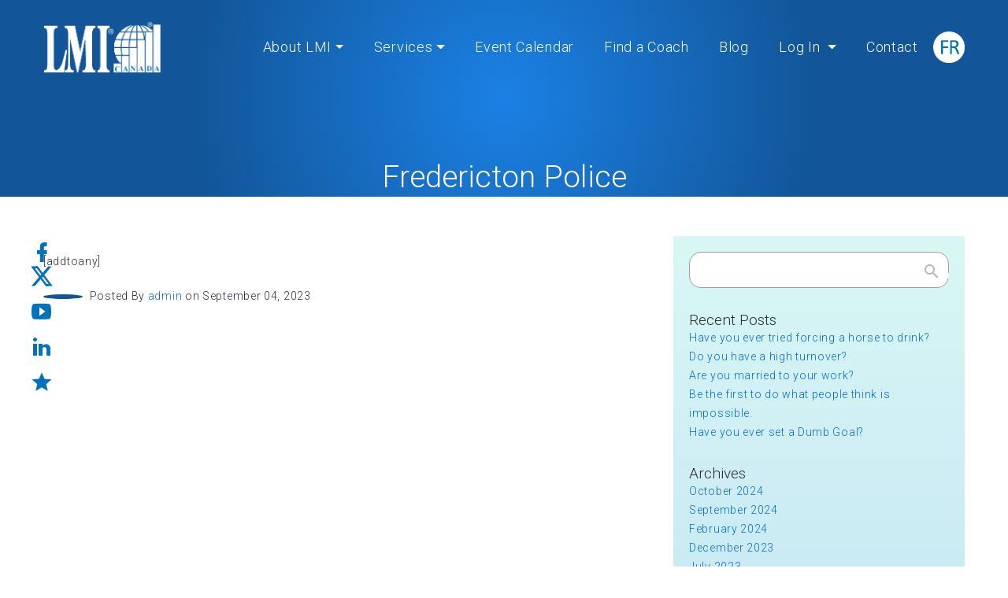

--- FILE ---
content_type: text/html; charset=UTF-8
request_url: https://www.lmicanada.ca/testimonial/fredericton-police
body_size: 51580
content:
<!DOCTYPE html><html
lang=en  ><head><meta
http-equiv="X-UA-Compatible" content="IE=edge"><meta
name="viewport" content="width=device-width, initial-scale=1"><base
href=https://www.lmicanada.ca/ ><link
rel=dns-prefetch href=//www.lmicanada.ca><link
rel=dns-prefetch href=//fonts.googleapis.com><link
rel=preconnect href=//fonts.gstatic.com/ crossorigin><link
rel=preconnect href=/scripts/jquery.min.js><link
rel=preload fetchpriority=high as=script href=/scripts/jquery.min.js><link
rel=stylesheet type=text/css href="//fonts.googleapis.com/css?family=Roboto:100,300,300i,400,700,900&display=swap" media=none onload="if(media!='all')media='all'"><link
rel=stylesheet type=text/css href="//fonts.googleapis.com/css2?family=Fjalla+One&family=Open+Sans:ital,wght@1,800&family=Roboto&display=swap" media=none onload="if(media!='all')media='all'"><link
rel=preload href=/content/fonts.min.css as=style onload="this.onload=null;this.rel='stylesheet'">
<noscript><link
rel=stylesheet href=/content/fonts.min.css>
</noscript><meta
name='robots' content='index, follow, max-image-preview:large, max-snippet:-1, max-video-preview:-1'><title>Fredericton Police - LMI CANADA</title><link
rel=canonical href=https://www.lmicanada.ca/testimonial/fredericton-police><meta
property="og:locale" content="en_US"><meta
property="og:type" content="article"><meta
property="og:title" content="Fredericton Police - LMI CANADA"><meta
property="og:url" content="https://www.lmicanada.ca/testimonial/fredericton-police"><meta
property="og:site_name" content="LMI CANADA"><meta
property="article:publisher" content="https://www.facebook.com/LMICanada/"><meta
name="twitter:card" content="summary_large_image"><meta
name="twitter:site" content="@lmicanada"> <script type=application/ld+json class=yoast-schema-graph>{"@context":"https://schema.org","@graph":[{"@type":"WebPage","@id":"https://www.lmicanada.ca/testimonial/fredericton-police","url":"https://www.lmicanada.ca/testimonial/fredericton-police","name":"Fredericton Police - LMI CANADA","isPartOf":{"@id":"https://www.lmicanada.ca/#website"},"datePublished":"2023-09-04T10:43:08+00:00","breadcrumb":{"@id":"https://www.lmicanada.ca/testimonial/fredericton-police#breadcrumb"},"inLanguage":"en-US","potentialAction":[{"@type":"ReadAction","target":["https://www.lmicanada.ca/testimonial/fredericton-police"]}]},{"@type":"BreadcrumbList","@id":"https://www.lmicanada.ca/testimonial/fredericton-police#breadcrumb","itemListElement":[{"@type":"ListItem","position":1,"name":"Home","item":"https://www.lmicanada.ca/"},{"@type":"ListItem","position":2,"name":"Fredericton Police"}]},{"@type":"WebSite","@id":"https://www.lmicanada.ca/#website","url":"https://www.lmicanada.ca/","name":"LMI CANADA","description":"","publisher":{"@id":"https://www.lmicanada.ca/#organization"},"potentialAction":[{"@type":"SearchAction","target":{"@type":"EntryPoint","urlTemplate":"https://www.lmicanada.ca/?s={search_term_string}"},"query-input":{"@type":"PropertyValueSpecification","valueRequired":true,"valueName":"search_term_string"}}],"inLanguage":"en-US"},{"@type":"Organization","@id":"https://www.lmicanada.ca/#organization","name":"LMI CANADA","url":"https://www.lmicanada.ca/","logo":{"@type":"ImageObject","inLanguage":"en-US","@id":"https://www.lmicanada.ca/#/schema/logo/image/","url":"https://www.lmicanada.ca/wp-content/uploads/2023/02/lmilogo.jpg","contentUrl":"https://www.lmicanada.ca/wp-content/uploads/2023/02/lmilogo.jpg","width":168,"height":100,"caption":"LMI CANADA"},"image":{"@id":"https://www.lmicanada.ca/#/schema/logo/image/"},"sameAs":["https://www.facebook.com/LMICanada/","https://x.com/lmicanada"]}]}</script> <link
rel=alternate title="oEmbed (JSON)" type=application/json+oembed href="https://www.lmicanada.ca/wp-json/oembed/1.0/embed?url=https%3A%2F%2Fwww.lmicanada.ca%2Ftestimonial%2Ffredericton-police"><link
rel=alternate title="oEmbed (XML)" type=text/xml+oembed href="https://www.lmicanada.ca/wp-json/oembed/1.0/embed?url=https%3A%2F%2Fwww.lmicanada.ca%2Ftestimonial%2Ffredericton-police&#038;format=xml"><style id=wp-img-auto-sizes-contain-inline-css>img:is([sizes=auto i],[sizes^="auto," i]){contain-intrinsic-size:3000px 1500px}</style><style id=classic-theme-styles-inline-css>/*! This file is auto-generated */
.wp-block-button__link{color:#fff;background-color:#32373c;border-radius:9999px;box-shadow:none;text-decoration:none;padding:calc(.667em + 2px) calc(1.333em + 2px);font-size:1.125em}.wp-block-file__button{background:#32373c;color:#fff;text-decoration:none}</style><link
rel=https://api.w.org/ href=https://www.lmicanada.ca/wp-json/ ><link
rel=alternate title=JSON type=application/json href=https://www.lmicanada.ca/wp-json/wp/v2/testimonial/1290><link
rel=EditURI type=application/rsd+xml title=RSD href=https://www.lmicanada.ca/xmlrpc.php?rsd><meta
name="generator" content="WordPress 6.9"><link
rel=shortlink href='https://www.lmicanada.ca/?p=1290'><style>.som-password-error-message,.som-password-sent-message{background-color:#2679ce;border-color:#2679ce}</style><link
rel=apple-touch-icon sizes=180x180 href=/apple-touch-icon.png><link
rel="shortcut icon" type=image/png href=/favicon.ico><link
rel=preload fetchpriority=high href=/content/bootstrap.min.css as=style onload="this.onload=null;this.rel='stylesheet'"><link
rel=stylesheet href="/content/jquery-ui.css?v=11Dec2025_16-17" media=none onload="if(media!='all')media='all'"><style>/*<![CDATA[*/a:focus,button:focus{outline:none!important}button::-moz-focus-inner{border:0}*:focus{outline:none}blockquote{padding:0;margin:0}input,button,select,textarea{outline:none}label{margin-bottom:0}p{margin:0}ul,ol{list-style:none;padding:0;margin:0}ul li,ol
li{display:block}dl{margin:0}dt,dd{line-height:inherit}dt{font-weight:inherit}dd{margin-bottom:0}form{margin-bottom:0}address{margin-top:0;margin-bottom:0}figure{margin-bottom:0}html p a:hover{text-decoration:none}body{font-family:"Roboto",-apple-system,BlinkMacSystemFont,"Segoe UI",Roboto,"Helvetica Neue",Arial,sans-serif;font-size:14px;line-height:1.71429;font-weight:300;color:#29293a;letter-spacing:.05em;background-color:#fff;-webkit-text-size-adjust:none;-webkit-font-smoothing:subpixel-antialiased}h1,h2,h3,h4,h5,h6,[class^='heading-']{margin-top:0;margin-bottom:0;font-weight:300;color:#29293a;letter-spacing:0}h1 a,h2 a,h3 a,h4 a,h5 a,h6 a,[class^='heading-'] a{color:inherit}h1 a:hover,h2 a:hover,h3 a:hover,h4 a:hover,h5 a:hover,h6 a:hover,[class^='heading-'] a:hover{color:#1E90FF}h1,.heading-1{font-size:32px;line-height:1.1;font-weight:100}@media (min-width:768px){h1,.heading-1{font-size:40px}}@media (min-width:1200px){h1,.heading-1{font-size:50px}}@media (min-width:1600px){h1,.heading-1{font-size:50px;line-height:1.14286}}h2,.heading-2{font-size:28px;line-height:1.1}@media (min-width:768px){h2,.heading-2{font-size:30px}}@media (min-width:1200px){h2,.heading-2{font-size:39px}}@media (min-width:1600px){h2,.heading-2{font-size:48px;line-height:1.16667}}h3,.heading-3{font-size:24px;line-height:1.2}@media (min-width:768px){h3,.heading-3{font-size:27px}}@media (min-width:1200px){h3,.heading-3{font-size:29px}}@media (min-width:1600px){h3,.heading-3{font-size:36px;line-height:1.33333}}h4,.heading-4{font-size:22px;line-height:1.3}@media (min-width:1600px){h4,.heading-4{font-size:25px;line-height:1.28}}h5,.heading-5{font-size:20px;line-height:1.5}@media (min-width:1600px){h5,.heading-5{font-size:22px;line-height:1.45455}}h6,.heading-6{font-size:18px;line-height:1.5}@media (min-width:1600px){h6,.heading-6{font-size:20px;line-height:1.6}}.custom-title>span{position:relative;display:inline-block;padding-top:1.5em}.custom-title>span:before{content:"";position:absolute;left:50%;top:0;width:2px;height:1em;background:#aeb1be}small,.small{display:block;font-size:12px;line-height:1.5}mark,.mark{padding:3px
5px;color:#fff;background:#1E90FF}.big{font-size:18px;line-height:1.55556}.lead{font-size:25px;line-height:40px;font-weight:300}code{padding:10px
5px;border-radius:6px;font-size:90%;color:#111;background:#f3f3f9}p [data-toggle='tooltip']{padding-left:.25em;padding-right:.25em;color:#1E90FF}p [style*='max-width']{display:inline-block}.text-gray-600{color:#828590}.brand{display:inline-block}.brand .brand-logo-light{display:none}.brand .brand-logo-dark{display:block}.rd-navbar-fixed-linked .mobile-brand{display:none}a{transition:all 0.3s ease-in-out}a,a:focus,a:active,a:hover{text-decoration:none}a,a:focus,a:active{color:#1E90FF}a:hover{color:#006ad1}a[href*='tel'],a[href*='mailto']{white-space:nowrap}a.hover-text{color:#29293a}a.hover-text:hover,a.hover-text:focus{color:#1E90FF}a.hover-light-text{color:#828590}a.hover-light-text:hover,a.hover-light-text:focus{color:#1E90FF}.link-hover{color:#006ad1;text-decoration:underline}.link-hover:hover{text-decoration:underline}.link-press{color:#006ad1}*+.privacy-link{margin-top:25px}.link-image{opacity:1}.link-image:hover{opacity:.5}.block-center,.block-sm,.block-lg{margin-left:auto;margin-right:auto}.block-sm{max-width:370px}.block-lg{max-width:540px}@media (min-width:992px){.block-lg{max-width:740px}}.block-center{padding:10px}.block-center:hover .block-center-header{background-color:#1E90FF}.block-center-title{background-color:#fff}@media (max-width:1599px){.block-center{padding:20px}.block-center:hover .block-center-header{background-color:#fff}.block-center-header{background-color:#1E90FF}}.block-preview{position:relative;padding:40px
0}.block-preview
.title{max-width:610px;font-weight:700}.block-preview
.exeption{max-width:330px;color:#828590;letter-spacing:.03em}.block-preview .cover-image{position:absolute;right:0;top:0;bottom:0;left:0;background-position:center center;background-size:cover;background-repeat:no-repeat;opacity:.1}.block-preview>*:not(.cover-image){position:relative;z-index:1}.block-preview *+.title{margin-top:27px}.block-preview *+.exeption{margin-top:21px}@media (min-width:768px){.block-preview{padding:60px
0}.block-preview .cover-image{left:41%;opacity:.2}}@media (min-width:992px){.block-preview{padding:100px
0}.block-preview .cover-image{opacity:1}.block-preview *+.title{margin-top:44px}.block-preview *+.exeption{margin-top:32px}}@media (min-width:1600px){.block-preview{padding:186px
0 206px}.block-preview *+.title{margin-top:54px}.block-preview *+.exeption{margin-top:42px}}.box-minimal{position:relative;display:block;padding:30px
20px;font-size:18px;line-height:1.3;background:#fff;color:#1E90FF;border-radius:6px}.box-minimal:hover{color:#005db7;box-shadow:0 0 24px 0 rgb(130 133 144 / .3)}.box-minimal
.hot{position:absolute;top:8px;left:20px;padding:3px
7px;font-size:12px;font-weight:700;line-height:1;text-transform:uppercase;color:#fff;background:#005db7}@media (min-width:992px){.box-minimal{padding:63px
15px 63px 40px;font-size:25px}.box-minimal
.hot{top:16px;left:40px;padding:5px
15px;font-size:14px}}.box-counter{position:relative;text-align:center;color:#29293a}.box-counter-title{display:inline-block;font-family:"Montserrat",-apple-system,BlinkMacSystemFont,"Segoe UI",Roboto,"Helvetica Neue",Arial,sans-serif;font-size:16px;line-height:1.3;letter-spacing:-.025em}.box-counter-main{font-family:"Montserrat",-apple-system,BlinkMacSystemFont,"Segoe UI",Roboto,"Helvetica Neue",Arial,sans-serif;font-size:45px;font-weight:400;line-height:1.2}.box-counter-main>*{display:inline;font:inherit}.box-counter-main
.small{font-size:28px}.box-counter-main
.small_top{position:relative;top:.2em;vertical-align:top}.box-counter-divider{font-size:0;line-height:0}.box-counter-divider::after{content:'';display:inline-block;width:80px;height:2px;background:#1E90FF}*+.box-counter-title{margin-top:10px}*+.box-counter-main{margin-top:20px}*+.box-counter-divider{margin-top:10px}@media (min-width:768px){.box-counter-title{font-size:18px}}@media (min-width:1200px){.box-counter-main{font-size:60px}.box-counter-main
.small{font-size:36px}*+.box-counter-main{margin-top:30px}*+.box-counter-divider{margin-top:15px}*+.box-counter-title{margin-top:18px}}.bg-primary .box-counter{color:#fff}.bg-primary .box-counter-divider::after{background:#fff}.contact-box>li+li{margin-top:15px}.contact-box
.icon{font-size:24px;color:#1E90FF}.contact-box .list-phones>li+li{margin-top:2px}*+.contact-box{margin-top:15px}@media (min-width:1200px){*+.contact-box{margin-top:30px}}.price-box-1{position:relative;z-index:2;padding:25px
15px;background:#f3f3f9;border-radius:6px}.price-box-1:before{content:"";position:absolute;top:0;left:0;right:0;bottom:0;z-index:-1;border-radius:6px;background:inherit}.price-box-1
.title{font-size:22px;line-height:1.45;font-weight:700;color:#29293a}.price-box-1
.exeption{color:#828590}.price-box-1-primary{background:linear-gradient(to bottom,#1E90FF,#0077ea)}.price-box-1-primary .title,.price-box-1-primary .exeption,.price-box-1-primary
.price{color:#fff}.price-box-1 *+.title{margin-top:15px}.price-box-1 *+.exeption{margin-top:12px}.price-box-1 *+.price{margin-top:10px}.price-box-1 *+.button{margin-top:12px}@media (min-width:1200px){.price-box-1{margin-top:26px;margin-bottom:26px;padding:45px
47px}.price-box-1-primary:before{top:-26px;bottom:-26px}.price-box-1 *+.title{margin-top:24px}.price-box-1 *+.exeption{margin-top:20px}.price-box-1 *+.price{margin-top:18px}.price-box-1 *+.button{margin-top:21px}}@media (min-width:1600px){.price-box-1{margin-top:32px;margin-bottom:32px;padding:56px
60px}.price-box-1-primary:before{top:-32px;bottom:-32px}.price-box-1 *+.title{margin-top:30px}.price-box-1 *+.exeption{margin-top:25px}.price-box-1 *+.price{margin-top:22px}.price-box-1 *+.button{margin-top:26px}}.price-box-2{position:relative;z-index:2;padding:25px
15px;background:#fff;border-radius:6px}.price-box-2
.title{font-size:22px;line-height:1.45;font-weight:700;color:#29293a}.price-box-2
.exeption{color:#828590}.price-box-2
.price{font-weight:100}.price-box-2 *+.title{margin-top:15px}.price-box-2 *+.list-sm{margin-top:11px}.price-box-2 *+.price{margin-top:5px}.price-box-2 *+.button{margin-top:14px}@media (min-width:1200px){.price-box-2{padding:35px
15px 50px}.price-box-2 *+.title{margin-top:30px}.price-box-2 *+.list-sm{margin-top:21px}.price-box-2 *+.price{margin-top:14px}.price-box-2 *+.button{margin-top:31px}}.box-link{position:relative;z-index:1;display:flex;overflow:hidden;text-align:center;color:#fff;background-position:center center;background-repeat:no-repeat;background-size:cover;border-radius:6px}.box-link:before{content:"";position:absolute;top:0;left:0;right:0;bottom:0;z-index:-1;background:#fff0;transition:.3s}.box-link-inner{display:flex;flex-direction:column;align-items:center;justify-content:center;min-height:100px;width:100%;padding:15px}.box-link:hover,.box-link:focus,.box-link:active{color:#fff}.box-link:hover:before,.box-link:focus:before,.box-link:active:before{background:rgb(30 144 255 / .4)}@media (min-width:768px){.box-link-inner{min-height:280px}}.box-wrap-gray{padding:15px
15px;background:#f3f3f9;border-radius:6px}@media (min-width:576px){.box-wrap-gray{padding:35px}}@media (min-width:1200px){.box-wrap-gray{padding:47px
59px}}.timeline
.date{font-weight:500}.timeline
.line{position:relative;height:17px;border-left:1px solid #aeb1be}.timeline .line:before{content:'';position:absolute;top:50%;left:0;height:2px;transform:translateY(-50%);border-top:1px solid #aeb1be;width:100vw}.timeline a.media-item{position:relative;overflow:hidden;display:block;border-radius:6px;max-width:100px}.timeline a.media-item:before{content:"\f504";position:absolute;top:50%;left:50%;z-index:2;transform:translate(-50%,-50%);font-family:"Material Design Icons";font-size:30px;line-height:1;color:#fff;transition:.3s;will-change:transform}.timeline a.media-item:after{content:"";position:absolute;left:0;top:0;z-index:1;width:100%;height:100%;background:rgb(30 144 255 / .7);transition:.3s}.timeline *+.line{margin-top:9px}.timeline *+.media-item{margin-top:19px}.timeline *+.title{margin-top:17px}.timeline *+.exeption{margin-top:17px}.desktop .timeline a.media-item:before{color:#fff0;transform:translate(-50%,-50%) scale(.5)}.desktop .timeline a.media-item:after{background:#fff0}.desktop .timeline a.media-item:hover:before{color:#fff;transform:translate(-50%,-50%) scale(1)}.desktop .timeline a.media-item:hover:after{background:rgb(30 144 255 / .7)}.box-inline{text-align:center}.box-inline
.icon{font-size:64px;line-height:1}@media (min-width:768px){.box-inline{display:flex;align-items:center;justify-content:center}.box-inline .box-inline-inner:first-child{padding-right:15px}}@media (min-width:1200px){.box-inline .box-inline-inner:first-child{padding-right:42px}}html
.group{margin-bottom:-10px;margin-left:-16px}html .group:empty{margin-bottom:0;margin-left:0}html .group>*{display:inline-block;margin-top:0;margin-bottom:10px;margin-left:16px}html .group-sm{margin-bottom:-10px;margin-left:-20px}html .group-sm:empty{margin-bottom:0;margin-left:0}html .group-sm>*{display:inline-block;margin-top:0;margin-bottom:10px;margin-left:20px}html .group-md{margin-bottom:-10px;margin-left:-16px}html .group-md:empty{margin-bottom:0;margin-left:0}html .group-md>*{display:inline-block;margin-top:0;margin-bottom:10px;margin-left:16px}@media (min-width:1200px){html .group-md{margin-bottom:-10px;margin-left:-25px}html .group-md>*{margin-bottom:10px;margin-left:25px}}html .group-xl{margin-bottom:-20px;margin-left:-30px}html .group-xl:empty{margin-bottom:0;margin-left:0}html .group-xl>*{display:inline-block;margin-top:0;margin-bottom:20px;margin-left:30px}html .group-sm-justify
.button{padding-left:20px;padding-right:20px}@media (min-width:768px){html .group-sm-justify{display:flex;align-items:center;justify-content:center}html .group-sm-justify>*{flex-grow:1;flex-shrink:0}html .group-sm-justify
.button{min-width:130px;padding-left:20px;padding-right:20px}}html .group-middle{display:inline-table;vertical-align:middle}html .group-middle>*{vertical-align:middle}*+.group{margin-top:20px}@media (min-width:1600px){*+.group{margin-top:33px}}.unit{display:flex;flex:0 1 100%;margin-bottom:-30px;margin-left:-20px}.unit>*{margin-bottom:30px;margin-left:20px}.unit:empty{margin-bottom:0;margin-left:0}.unit-body{flex:0 1 auto}.unit-item,.unit-left,.unit-right{flex:0 0 auto;max-width:100%}.unit-spacing-xxs{margin-bottom:-7px;margin-left:-7px}.unit-spacing-xxs>*{margin-bottom:7px;margin-left:7px}.unit-spacing-xs{margin-bottom:-15px;margin-left:-7px}.unit-spacing-xs>*{margin-bottom:15px;margin-left:7px}.unit-spacing-sm{margin-bottom:-15px;margin-left:-30px}.unit-spacing-sm>*{margin-bottom:15px;margin-left:30px}.unit-middle{align-items:center}@media (min-width:768px){.unit-md-horizontal{flex-direction:row}}.list>li+li{margin-top:10px}.list-xs>li+li{margin-top:5px}.list-sm>li+li{margin-top:8px}.list-md>li+li{margin-top:18px}.list-lg>li+li{margin-top:25px}.list-xl>li+li{margin-top:20px}.list-xxl>li+li{margin-top:30px}.list-xxl-2>li+li,.list-xxl-2>.row+.row{margin-top:50px}@media (min-width:1200px){.list-xl>li+li{margin-top:33px}.list-xxl-2>li+li,.list-xxl-2>.row+.row{margin-top:90px}}@media (min-width:1600px){.list-xl>li+li{margin-top:40px}.list-xxl>li+li{margin-top:80px}.list-xxl-2>li+li,.list-xxl-2>.row+.row{margin-top:120px}}.list-inline>li{display:inline-block}html .list-inline-md{transform:translate3d(0,-8px,0);margin-bottom:-8px;margin-left:-10px;margin-right:-10px}html .list-inline-md>*{margin-top:8px;padding-left:10px;padding-right:10px}@media (min-width:992px){html .list-inline-md{margin-left:-15px;margin-right:-15px}html .list-inline-md>*{padding-left:15px;padding-right:15px}}.list-terms dt+dd{margin-top:5px}.list-terms dd+dt{margin-top:25px}*+.list-terms{margin-top:25px}.index-list{counter-reset:li}.index-list>li .list-index-counter:before{content:counter(li,decimal-leading-zero);counter-increment:li}.list-marked{padding-left:25px;text-align:left}.list-marked>li{text-indent:-25px;padding-left:25px}.list-marked>li::before{position:relative;display:inline-block;left:25px;top:-2px;min-width:25px;content:'\f105';font:400 16px/24px 'FontAwesome';color:#aeb1be;vertical-align:middle}.list-marked>li+li{margin-top:8px}*+.list-marked{margin-top:15px}p+.list-marked{margin-top:16px}.list-ordered{counter-reset:li;padding-left:22px;text-align:left}.list-ordered>li{position:relative;padding-left:28px}.list-ordered>li:before{content:counter(li,decimal) ".";counter-increment:li;position:absolute;top:0;left:0;display:inline-block;width:15px;color:#aeb1be}.list-ordered>li+li{margin-top:8px}*+.list-ordered{margin-top:15px}.list-icon{text-align:left}.list-icon .list-icon-title{display:flex;align-items:flex-start}.list-icon
.title{margin-top:6px;font-size:18px;font-weight:400;line-height:1.4;letter-spacing:.005em}.list-icon .icon-item{position:relative;display:inline-block;min-width:35px;margin-right:13px;font-size:40px;line-height:1;color:#1E90FF;vertical-align:middle}.list-icon .list-icon-body{color:#aeb1be}.list-icon *+.list-icon-body{margin-top:10px}.list-icon-gradient .icon-item{background:linear-gradient(90deg,transparent,transparent);background:-webkit-linear-gradient(90deg,#6bb6ff,#36f1f8);-webkit-background-clip:text;-webkit-text-fill-color:#fff0;color:#36f1f8}@media (min-width:768px){.list-icon
.title{font-size:20px}.list-icon *+.list-icon-body{margin-top:15px}}.list-dotted{display:flex;flex-wrap:wrap;align-items:center}.list-dotted>li{position:relative;padding:3px
0;vertical-align:middle}.list-dotted>li:not(:last-child){padding-right:18px}.list-dotted>li:not(:last-child):after{content:"";position:absolute;top:50%;right:9px;width:2px;height:24px;background:#f3f3f9;transform:translate(50%,-50%)}@media (min-width:1200px){.list-dotted>li:not(:last-child){padding-right:62px}.list-dotted>li:not(:last-child):after{right:31px}}.number-counter{counter-reset:counter}.number-counter .index-counter:after{content:counter(counter,decimal-leading-zero);counter-increment:counter}img{display:inline-block;max-width:100%;height:auto}.img-responsive{width:100%}.icon{display:inline-block;font-size:16px;line-height:1;vertical-align:middle}.icon::before{font-weight:400;font-style:normal;speak:none;text-transform:none}.icon-gray-400{color:#aeb1be}.icon-gray-100{color:#f3f3f9}.icon-gradient{background:linear-gradient(90deg,transparent,transparent);background:-webkit-linear-gradient(90deg,#36f1f8,#1E90FF);-webkit-background-clip:text;-webkit-text-fill-color:#fff0;color:#1E90FF}.icon-circle{border-radius:50%}.icon-md{font-size:20px;line-height:1}.icon-lg{font-size:30px;line-height:1}.table-custom{width:100%;max-width:100%;text-align:left;background:#fff;border-collapse:collapse}.table-custom th,.table-custom
td{color:#29293a;background:#fff}@media (max-width:767px){.table-custom th,.table-custom
td{min-width:130px}}.table-custom
th{font-size:14px;font-weight:700;letter-spacing:.05em}@media (max-width:991px){.table-custom
th{padding-top:20px;padding-bottom:20px}}.table-custom td,.table-custom
th{padding:16px
24px}.table-custom td,.table-custom
th{border-bottom:1px solid #f3f3f9}.table-custom
th{border-bottom:1px solid #828590}*+.table-custom-responsive{margin-top:30px}@media (min-width:768px){*+.table-custom-responsive{margin-top:40px}}.table-custom.table-custom-primary thead
th{color:#fff;background:#1E90FF;border:0}.table-custom.table-custom-primary tbody tr:hover
td{background:#f3f3f9}.table-custom.table-custom-hovered tr:hover
td{background:#f3f3f9}.table-custom.table-custom-bordered td,.table-custom.table-custom-bordered
th{border:1px
solid #f3f3f9}.table-custom.table-custom-bordered
th{border-bottom:1px solid #828590}.table-custom.table-custom-striped{border-bottom:1px solid #f3f3f9}.table-custom.table-custom-striped tbody tr:nth-of-type(odd) td{background:#fff0}.table-custom.table-custom-striped tbody tr:nth-of-type(even) td{background:#f3f3f9}.table-custom.table-custom-striped tbody
td{border:0}.table-custom.table-custom-striped tfoot td:not(:first-child){border-left:0}@media (max-width:991px){.table-custom-responsive{display:block;width:100%;overflow-x:auto;-ms-overflow-style:-ms-autohiding-scrollbar}.table-custom-responsive.table-bordered{border:0}}hr{margin-top:0;margin-bottom:0;border-top:1px solid #d7d7d7}.divider{display:block;font-size:0;line-height:0}.divider:before{content:"";display:inline-block;margin-top:0;margin-bottom:0}.divider-1:before{width:30px;border-top:2px solid #aeb1be}.divider-2:before{width:48px;border-top:2px solid #1E90FF}.button{position:relative;z-index:0;overflow:hidden;display:inline-block;padding:14px
40px;font-size:16px;line-height:1.25;border:0
solid;border-radius:40px;font-family:"Roboto",-apple-system,BlinkMacSystemFont,"Segoe UI",Roboto,"Helvetica Neue",Arial,sans-serif;font-weight:700;letter-spacing:.02em;text-transform:none;white-space:nowrap;text-overflow:ellipsis;text-align:center;cursor:pointer;vertical-align:middle;user-select:none;transition:250ms all ease-in-out;box-shadow:0 3px 21px 4px rgb(41 41 58 / .2)}.button-block{display:block;width:100%}.button-default{color:#ccc;background-color:#29293a;border-color:#29293a}.button-default:focus,.button-default:hover,.button-default:active{color:#fff;background-color:#1E90FF;border-color:#1E90FF}.button-gray-100{color:#151515;background-color:#f3f3f9;border-color:#f3f3f9}.button-gray-100:focus,.button-gray-100:hover,.button-gray-100:active{color:#151515;background-color:#e2e2f1;border-color:#e2e2f1}.button-primary{color:#fff;background-color:#6bb6ff}.button-primary:before{content:"";position:absolute;left:0;top:0;right:0;bottom:0;z-index:-1;background:linear-gradient(to bottom,transparent,#1E90FF);transition:inherit}.button-primary:focus,.button-primary:hover,.button-primary:active{color:#fff;background-color:#005db7}.button-primary:focus:before,.button-primary:hover:before,.button-primary:active:before{opacity:0}.bg-primary-dark .button-primary,.context-dark .button-primary,.footer-1 .button-primary{color:#fff;background-color:#6bb6ff}.bg-primary-dark .button-primary:before,.context-dark .button-primary:before,.footer-1 .button-primary:before{content:"";position:absolute;left:0;top:0;right:0;bottom:0;z-index:-1;background:linear-gradient(to bottom,transparent,#1E90FF);transition:inherit}.bg-primary-dark .button-primary:focus,.bg-primary-dark .button-primary:hover,.bg-primary-dark .button-primary:active,.context-dark .button-primary:focus,.context-dark .button-primary:hover,.context-dark .button-primary:active,.footer-1 .button-primary:focus,.footer-1 .button-primary:hover,.footer-1 .button-primary:active{color:#1E90FF;background-color:#fff}.bg-primary-dark .button-primary:focus:before,.bg-primary-dark .button-primary:hover:before,.bg-primary-dark .button-primary:active:before,.context-dark .button-primary:focus:before,.context-dark .button-primary:hover:before,.context-dark .button-primary:active:before,.footer-1 .button-primary:focus:before,.footer-1 .button-primary:hover:before,.footer-1 .button-primary:active:before{opacity:0}.button-primary-dark{color:#fff;background-color:#005db7}.button-primary-dark:before{content:"";position:absolute;left:0;top:0;right:0;bottom:0;z-index:-1;background:linear-gradient(to bottom,transparent,transparent);transition:inherit}.button-primary-dark:focus,.button-primary-dark:hover,.button-primary-dark:active{color:#fff;background-color:#1E90FF}.button-primary-dark:focus:before,.button-primary-dark:hover:before,.button-primary-dark:active:before{opacity:0}.button-default-outline{color:#ccc;background-color:#fff0;border-color:#29293a}.button-default-outline:focus,.button-default-outline:hover,.button-default-outline:active{color:#fff;background-color:#1E90FF;border-color:#1E90FF}.button-ghost{border:0;background-color:#fff0}.button-ghost:hover{color:#fff;background:#1E90FF}.button-facebook{color:#fff;background-color:#4d70a8;border-color:#4d70a8}.button-facebook:focus,.button-facebook:hover,.button-facebook:active{color:#fff;background-color:#456497;border-color:#456497}.button-twitter{color:#fff;background-color:#02bcf3;border-color:#02bcf3}.button-twitter:focus,.button-twitter:hover,.button-twitter:active{color:#fff;background-color:#02a8da;border-color:#02a8da}.button-google{color:#fff;background-color:#e2411e;border-color:#e2411e}.button-google:focus,.button-google:hover,.button-google:active{color:#fff;background-color:#cc3a1a;border-color:#cc3a1a}.button-shadow{box-shadow:0 9px 21px 0 rgb(204 204 204 / .15)}.button-shadow:hover{box-shadow:0 9px 10px 0 rgb(204 204 204 / .15)}.button-shadow:focus,.button-shadow:active{box-shadow:none}.button-no-shadow{box-shadow:none}.button-xs{padding:8px
17px}.button-sm{padding:9px
30px;font-size:14px;line-height:1.5}.button-lg{padding:14px
34px;font-size:18px;line-height:1.5}@media (min-width:768px){.button-lg{padding:14px
51px;font-size:18px;line-height:1.5}}.price-box-1 .button-lg{padding:10px
30px}@media (min-width:992px){.price-box-1 .button-lg{padding:14px
51px}}.blurb-boxed-2 .button-lg{max-width:100%}.button-circle{border-radius:30px}.button-round{border-radius:5px}.button.button-icon{display:inline-flex;justify-content:center;align-items:center;vertical-align:middle}.button.button-icon
.icon{position:relative;display:inline-block;vertical-align:middle;color:inherit;font-size:1.2em;line-height:1em}.button.button-icon>span{vertical-align:middle}.button.button-icon-left
.icon{padding-right:11px}.button.button-icon-right{flex-direction:row-reverse}.button.button-icon-right
.icon{padding-left:11px}.button.button-icon.button-link
.icon{top:5px;font-size:1em}.button.button-icon.button-xs
.icon{top:.05em;font-size:1.2em;padding-right:8px}.button.button-icon.button-xs .button-icon-right{padding-left:8px}.btn-primary{border-radius:3px;font-family:"Roboto",-apple-system,BlinkMacSystemFont,"Segoe UI",Roboto,"Helvetica Neue",Arial,sans-serif;font-weight:700;letter-spacing:.05em;text-transform:uppercase;transition:.33s}.btn-primary,.btn-primary:active,.btn-primary:focus{color:#fff;background:#1E90FF;border-color:#1E90FF}.btn-primary:hover{color:#fff;background:#000;border-color:#000}*+.button-wrap-lg{margin-top:40px}*+.buttons-group{margin-top:25px}*+.buttons-group-1{margin-top:25px}@media (min-width:1200px){*+.buttons-group{margin-top:43px}*+.buttons-group-1{margin-top:36px}.owl-carousel-3+.button-wrap-lg{margin-top:61px}}@media (min-width:1600px){*+.button-wrap-lg{margin-top:50px}*+.buttons-group{margin-top:54px}*+.buttons-group-1{margin-top:44px}.owl-carousel-3+.button-wrap-lg{margin-top:75px}}.rd-form{position:relative;text-align:left}.rd-form
.row{margin-left:-8px;margin-right:-8px}.rd-form .row>[class*="col-"]{padding-left:8px;padding-right:8px}*+.rd-form{margin-top:20px}@media (min-width:1200px){*+.rd-form{margin-top:25px}h2+.rd-form,h3+.rd-form{margin-top:45px}}@media (min-width:1600px){*+.rd-form{margin-top:25px}h2+.rd-form,h3+.rd-form{margin-top:56px}}input:-webkit-autofill~label,input:-webkit-autofill~.form-validation{color:#000000!important}.form-wrap{position:relative}.form-wrap.has-error .form-input{border-color:#f5543f}.form-wrap.has-focus .form-input{border-color:#1E90FF}.form-wrap+*,.form-wrap+.button{margin-top:8px}.form-input{display:block;width:100%;min-height:48px;padding:11px
21px;font-size:14px;font-weight:400;line-height:24px;color:#29293a;background-color:#fff;background-image:none;border-radius:6px;-webkit-appearance:none;transition:.3s ease-in-out;border:1px
solid #fff}.form-input:focus{outline:0}.bg-default .form-input{background-color:#f3f3f9}textarea.form-input{height:120px;min-height:48px;max-height:204px;resize:vertical}.form-label,.form-label-outside{margin-bottom:0;color:#29293a;font-weight:400}.form-label{position:absolute;top:24px;left:0;right:0;padding-left:21px;padding-right:21px;font-size:14px;font-weight:400;line-height:24px;pointer-events:none;text-align:left;z-index:9;transition:.25s;will-change:transform;transform:translateY(-50%)}.form-label.focus{opacity:0}.form-label.auto-fill{color:#29293a}.form-label-outside{width:100%;margin-bottom:4px}@media (min-width:768px){.form-label-outside{position:static}.form-label-outside,.form-label-outside.focus,.form-label-outside.auto-fill{transform:none}}[data-x-mode='true'] .form-label{pointer-events:auto}.form-validation{position:absolute;right:8px;top:0;z-index:11;margin-top:2px;font-size:9px;font-weight:400;line-height:12px;letter-spacing:0;color:#f5543f;transition:.3s}.form-validation-left .form-validation{top:100%;right:auto;left:0}.form-wrap-recaptcha .form-validation{left:5px;right:auto}#form-output-global{position:fixed;bottom:30px;left:15px;z-index:2000;visibility:hidden;transform:translate3d(-500px,0,0);transition:.3s all ease}#form-output-global.active{visibility:visible;transform:translate3d(0,0,0)}@media (min-width:576px){#form-output-global{left:30px}}.form-output{position:absolute;top:100%;left:0;font-size:10px;font-weight:400;line-height:1.2;margin-top:2px;transition:.3s;opacity:0;visibility:hidden}.form-output.active{opacity:1;visibility:visible}.form-output.error{color:#f5543f}.form-output.success{color:#98bf44}.radio .radio-custom,.radio-inline .radio-custom,.checkbox .checkbox-custom,.checkbox-inline .checkbox-custom{opacity:0}.radio .radio-custom,.radio .radio-custom-dummy,.radio-inline .radio-custom,.radio-inline .radio-custom-dummy,.checkbox .checkbox-custom,.checkbox .checkbox-custom-dummy,.checkbox-inline .checkbox-custom,.checkbox-inline .checkbox-custom-dummy{position:absolute;left:0;width:14px;height:14px;outline:none;cursor:pointer}.radio .radio-custom-dummy,.radio-inline .radio-custom-dummy,.checkbox .checkbox-custom-dummy,.checkbox-inline .checkbox-custom-dummy{pointer-events:none;background:#fff}.radio .radio-custom-dummy::after,.radio-inline .radio-custom-dummy::after,.checkbox .checkbox-custom-dummy::after,.checkbox-inline .checkbox-custom-dummy::after{position:absolute;opacity:0;transition:.22s}.radio .radio-custom:focus,.radio-inline .radio-custom:focus,.checkbox .checkbox-custom:focus,.checkbox-inline .checkbox-custom:focus{outline:none}.radio input,.radio-inline input,.checkbox input,.checkbox-inline
input{position:absolute;width:1px;height:1px;padding:0;overflow:hidden;clip:rect(0,0,0,0);white-space:nowrap;clip-path:inset(50%);border:0}.radio-custom:checked+.radio-custom-dummy:after,.checkbox-custom:checked+.checkbox-custom-dummy:after{opacity:1}.radio,.radio-inline{padding-left:28px}.radio .radio-custom-dummy,.radio-inline .radio-custom-dummy{top:1px;left:0;width:18px;height:18px;border-radius:50%;border:1px
solid #aeb1be}.radio .radio-custom-dummy::after,.radio-inline .radio-custom-dummy::after{content:'';top:3px;right:3px;bottom:3px;left:3px;background:#29293a;border-radius:inherit}.checkbox,.checkbox-inline{padding-left:28px}.checkbox .checkbox-custom-dummy,.checkbox-inline .checkbox-custom-dummy{left:0;width:18px;height:18px;margin:0;border:1px
solid #aeb1be}.checkbox .checkbox-custom-dummy::after,.checkbox-inline .checkbox-custom-dummy::after{content:'\f222';font-family:"Material Design Icons";position:absolute;top:-1px;left:-2px;font-size:20px;line-height:18px;color:#ccc}.toggle-custom{padding-left:60px;-webkit-appearance:none}.toggle-custom:checked~.checkbox-custom-dummy::after{background:#1E90FF;transform:translate(20px,-50%)}.toggle-custom~.checkbox-custom-dummy{position:relative;display:inline-block;margin-top:-1px;width:44px;height:20px;background:#fff;cursor:pointer}.toggle-custom~.checkbox-custom-dummy::after{content:'';position:absolute;display:inline-block;width:16px;height:16px;left:0;top:50%;background:#aeb1be;transform:translate(4px,-50%);opacity:1;transition:.22s}.rd-form-inline{position:relative;display:flex;flex-wrap:wrap;align-items:stretch;text-align:center;transform:translate3d(0,-8px,0);margin-bottom:-8px}.rd-form-inline>*{margin-top:8px}.rd-form-inline .form-wrap{flex:1;min-width:185px}.rd-form-inline .form-wrap-select{text-align:left}.rd-form-inline .form-button{flex-shrink:0;max-width:calc(100% - 10px);min-height:48px}.rd-form-inline .form-button
.button{min-height:inherit}@media (min-width:576px){.rd-form-inline .form-wrap{margin-right:-10px}.rd-form-inline .form-validation{right:18px}.rd-form-inline
.button{display:block}}.rd-form-inline.rd-form-inline-centered{justify-content:center}.rd-form-inline.form-sm
.button{padding-left:25px;padding-right:25px}.rd-form-inline-2{display:flex;flex-wrap:wrap;align-items:stretch;text-align:center}.rd-form-inline-2>*{margin-top:0}.rd-form-inline-2 .form-wrap{flex:1;min-width:185px}.rd-form-inline-2 .form-input,.rd-form-inline-2 .form-label{font-size:16px}.rd-form-inline-2 .form-input{min-height:54px;font-size:16px;padding-top:15px;padding-bottom:15px;padding-right:60px;border-radius:30px}.rd-form-inline-2 .form-label{top:28px}.rd-form-inline-2 .form-wrap-select{text-align:left}.rd-form-inline-2 .form-icon-button{position:absolute;right:23px;top:0;bottom:0;font-size:28px;color:#005db7;transition:.3s;background:none;border:none;display:inline-block;padding:0;outline:none;outline-offset:0;cursor:pointer;-webkit-appearance:none}.rd-form-inline-2 .form-icon-button::-moz-focus-inner{border:none;padding:0}.rd-form-inline-2 .form-icon-button:hover{color:#1E90FF}.rd-form-inline-2 .form-validation{right:15px}.form-sm .form-input,.form-sm .form-button
.button{padding-top:7px;padding-bottom:7px;min-height:40px}.form-sm .form-input{padding-left:15px;padding-right:15px}.form-sm .form-label{top:20px;padding-left:15px}.form-sm *+.button{margin-top:10px}*+.form-sm{margin-top:8px}.form-lg .form-input,.form-lg .form-label,.form-lg .select2-container .select2-choice{font-size:14px}.form-lg .form-input,.form-lg .select2-container .select2-choice{padding-top:15px;padding-bottom:15px}.form-lg .form-input,.form-lg .select2-container .select2-choice{min-height:54px}.form-lg .form-label{top:28px}.form-lg .form-wrap+*,.form-lg .form-wrap+.button{margin-top:16px}.form-lg .button-round{box-shadow:none}.social-items
span{color:#d7d7d7}*+.social-items{margin-top:15px}*+.social-items.group-md{margin-top:15px}@media (min-width:1200px){*+.social-items{margin-top:32px}*+.social-items.group-md{margin-top:20px}}@media (min-width:1600px){*+.social-items{margin-top:40px}*+.social-items.group-md{margin-top:20px}}.tag{display:inline-block;padding:0
14px;color:#fff;background:#005db7}.tag:hover,.tag:focus,.tag:active{color:#fff;background:#1E90FF}.tag-1{display:inline-block;padding:0
9px;font-weight:100;color:#005db7;background:#36f1f8;border-radius:2px}.tag-1:hover,.tag-1:focus,.tag-1:active{color:#fff;background:#1E90FF}.post-meta,.post-meta-main{display:flex;flex-wrap:wrap;align-items:center;margin-left:-20px;margin-bottom:-10px}.post-meta-item{margin-left:20px;margin-bottom:10px}.post-title>a{color:#1E90FF}.post-title>a:hover{color:#005db7}.comment-list .comment-list-reply>li{padding-left:40px}.comment-list>li+li,.comment-list .comment-list-reply>li+li{margin-top:7px}.comment-list *+.comment-list-reply{margin-top:7px}*+.comment-list{margin-top:20px}@media (min-width:1200px){.comment-list .comment-list-reply>li{padding-left:81px}*+.comment-list{margin-top:31px}}@media (min-width:1600px){.comment-list .comment-list-reply>li{padding-left:100px}*+.comment-list{margin-top:39px}}.box-comment{padding:20px
20px;display:flex;flex-direction:column;background:#f3f3f9;border-radius:6px}.box-comment-image{flex-shrink:0;padding-bottom:15px}.box-comment-image
img{border-radius:50%}.box-comment
.title{font-weight:400}.box-comment
.date{color:#828590}.box-comment .comment-link{display:inline-block;color:#6bb6ff}.box-comment .comment-link:hover,.box-comment .comment-link:focus,.box-comment .comment-link:active{color:#005db7}.box-comment *+.comment{margin-top:9px}.box-comment *+.comment-link{margin-top:8px}@media (min-width:768px){.box-comment{flex-direction:row}.box-comment-image{max-width:30%;padding-right:20px;padding-bottom:0}}@media (min-width:1200px){.box-comment{padding:33px}.box-comment-image{padding-right:33px}.box-comment *+.comment{margin-top:14px}.box-comment *+.comment-link{margin-top:13px}}@media (min-width:1600px){.box-comment{padding:40px}.box-comment-image{padding-right:40px}.box-comment *+.comment{margin-top:17px}.box-comment *+.comment-link{margin-top:16px}}.post-classic{color:#828590}.post-classic .media-wrapper{display:block;opacity:1;transition:.3s}.post-classic .media-wrapper>img{width:100%;border-radius:6px}.post-classic .media-wrapper:hover{opacity:.8}.post-classic .post-meta-main{justify-content:space-between}.post-classic *+.post-meta-main{margin-top:11px}.post-classic *+.post-title{margin-top:10px}.post-classic *+.post-exeption{margin-top:8px}@media (min-width:1200px){.post-classic *+.post-meta-main{margin-top:18px}.post-classic *+.post-title{margin-top:19px}.post-classic *+.post-exeption{margin-top:17px}}@media (min-width:1600px){.post-classic *+.post-meta-main{margin-top:22px}.post-classic *+.post-title{margin-top:23px}.post-classic *+.post-exeption{margin-top:19px}}*+.post-classic,.post-classic+*{margin-top:40px}@media (min-width:768px){*+.post-classic,.post-classic+*{margin-top:50px}}@media (min-width:1200px){*+.post-classic,.post-classic+*{margin-top:71px}}.post-classic-2{color:#828590}.post-classic-2 .media-wrapper{display:block;opacity:1;transition:.3s}.post-classic-2 .media-wrapper>img{width:100%;border-radius:6px}.post-classic-2 .media-wrapper:hover{opacity:.8}.post-classic-2 .post-author
a{color:#6bb6ff}.post-classic-2 .post-author a:hover,.post-classic-2 .post-author a:focus{color:#005db7}.post-classic-2 .post-date{color:#29293a}.post-classic-2 *+.post-meta-main{margin-top:12px}.post-classic-2 *+.post-title{margin-top:9px}.post-classic-2 *+.post-exeption{margin-top:5px}.post-classic-2 *+.post-date{margin-top:5px}@media (min-width:1200px){.post-classic-2 *+.post-meta-main{margin-top:20px}.post-classic-2 *+.post-title{margin-top:13px}.post-classic-2 *+.post-exeption{margin-top:7px}.post-classic-2 *+.post-date{margin-top:6px}}@media (min-width:1600px){.post-classic-2 *+.post-meta-main{margin-top:24px}.post-classic-2 *+.post-title{margin-top:16px}.post-classic-2 *+.post-exeption{margin-top:9px}.post-classic-2 *+.post-date{margin-top:8px}}*+.post-classic-2{margin-top:40px}@media (min-width:768px){*+.post-classic-2{margin-top:50px}}@media (min-width:1200px){*+.post-classic-2{margin-top:71px}}.post-boxed{color:#828590;background:#fff;border-radius:6px;transition:.3s}.post-boxed .media-wrapper{display:block;opacity:1;transition:.3s}.post-boxed .media-wrapper>img{width:100%}.post-boxed .media-wrapper:hover{opacity:.8}.post-boxed .post-meta{justify-content:space-between;padding:7px
15px}.post-boxed .post-body{padding:12px
15px}.post-boxed .post-title{letter-spacing:.03em}.post-boxed:hover{box-shadow:0 2px 8px 4px rgb(41 41 58 / .05)}.post-boxed *+.post-title{margin-top:8px}.post-boxed *+.post-exeption{margin-top:5px}@media (min-width:1200px){.post-boxed .post-meta{padding:17px
28px 15px}.post-boxed .post-body{padding:24px
29px}.post-boxed *+.post-title{margin-top:16px}.post-boxed *+.post-exeption{margin-top:9px}}.post-modern-wrap *+.post-modern-item,.post-modern-wrap *+.post-modern-left,.post-modern-wrap *+.post-modern-right{margin-top:30px}@media (min-width:768px){.post-modern-wrap{position:relative;display:flex;flex-wrap:wrap}.post-modern-wrap:before{content:"";position:absolute;left:50%;top:0;bottom:0;border-right:1px solid #d7d7d7}.post-modern-wrap .post-modern-left,.post-modern-wrap .post-modern-right{max-width:50%;flex-basis:50%;flex-shrink:0}.post-modern-wrap .post-modern-item{position:relative;border-radius:6px;transition:.3s}.post-modern-wrap .post-modern-item:before{content:"";position:absolute;top:40px;width:40px;border-top:1px solid #d7d7d7;transition:.3s}.post-modern-wrap .post-modern-item:after{content:"";position:absolute;top:40px;width:9px;height:9px;background:#1E90FF;border-radius:50%}.post-modern-wrap .post-modern-item:hover:before{border-top:1px solid #1E90FF}.post-modern-wrap .post-modern-left{padding-left:40px;padding-right:40px}.post-modern-wrap .post-modern-left .post-modern-item:before{left:100%}.post-modern-wrap .post-modern-left .post-modern-item:after{right:-40px;transform:translate(50%,-50%)}.post-modern-wrap .post-modern-right{margin-top:0;padding-top:40px;padding-left:40px;padding-right:40px}.post-modern-wrap .post-modern-right .post-modern-item:before{right:100%}.post-modern-wrap .post-modern-right .post-modern-item:after{left:-40px;transform:translate(-50%,-50%)}.post-modern-wrap *+.post-modern-item{margin-top:40px}}@media (min-width:1200px){.post-modern-wrap .post-modern-item:before{top:67px;width:115px}.post-modern-wrap .post-modern-item:after{top:67px}.post-modern-wrap .post-modern-left{padding-left:115px;padding-right:115px}.post-modern-wrap .post-modern-left .post-modern-item:after{right:-115px}.post-modern-wrap .post-modern-right{padding-top:88px;padding-left:115px;padding-right:115px}.post-modern-wrap .post-modern-right .post-modern-item:after{left:-115px}.post-modern-wrap *+.post-modern-item{margin-top:73px}}.post-modern{color:#828590;background:#fff;border-radius:6px;transition:.3s}.post-modern .media-wrapper{position:relative;opacity:1;transition:.3s}.post-modern .media-wrapper>a{display:block}.post-modern .media-wrapper>a>img{width:100%;border-top-left-radius:6px;border-top-right-radius:6px}.post-modern .media-wrapper:hover{opacity:.8}.post-modern .list-tags{position:absolute;top:15px;left:15px}.post-modern .post-author{position:relative;display:flex;align-items:center;margin-top:-40px;pointer-events:none}.post-modern .post-author .img-author{border:4px
solid #fff;border-radius:50%;pointer-events:auto}.post-modern .post-author .post-author-name{position:relative;padding:4px
16px;color:#fff;background:#005db7;margin-left:8px}.post-modern .post-author .post-author-name:before{left:0;top:50%;transform:translate(-50%,-50%) rotate(45deg);content:"";position:absolute;width:10px;height:10px;background:inherit}.post-modern .post-author
img{border-radius:50%;max-width:72px;height:auto}.post-modern .post-body{padding:0
15px 12px}.post-modern .post-title{letter-spacing:.03em}.post-modern .post-date{color:#29293a}.post-modern:hover{box-shadow:0 2px 8px 4px rgb(41 41 58 / .05)}.post-modern *+.post-title,.post-modern *+.post-exeption{margin-top:8px}.post-modern *+.post-date{margin-top:24px}@media (min-width:1200px){.post-modern .list-tags{top:26px;left:26px}.post-modern .post-body{padding:0
23px 20px}.post-modern *+.post-title,.post-modern *+.post-exeption{margin-top:13px}.post-modern *+.post-date{margin-top:39px}}@media (min-width:1600px){.post-modern .list-tags{top:32px;left:32px}.post-modern .post-body{padding:0
29px 24px}.post-modern *+.post-title,.post-modern *+.post-exeption{margin-top:16px}.post-modern *+.post-date{margin-top:48px}}.desktop .post-modern .post-author .post-author-name{opacity:0;transition:.3s}.desktop .post-modern .post-author:hover .post-author-name{opacity:1}.post-single-wrap .post-author{display:flex;align-items:center}.post-single-wrap .post-author .media-wrap{padding-right:10px}.post-single-wrap .post-author
img{border-radius:50%}.post-single-wrap .post-author .author-name{color:#1E90FF}.post-single-wrap .post-tag{color:#1E90FF}.post-single-wrap .rd-form textarea.form-input{height:160px;max-height:200px}.post-single-wrap *+.list-dotted{margin-top:12px}.post-single-wrap *+.subtitle{margin-top:22px}.post-single-wrap *+.img-bordered{margin-top:16px}.post-single-wrap *+.post-item{margin-top:60px}.post-single-wrap *+.rd-form{margin-top:20px}.post-single-wrap *+p{margin-top:15px}.post-single-wrap p+p{margin-top:8px}.post-single-wrap img+p{margin-top:20px}@media (min-width:768px){.post-single-wrap .quote-default{padding-left:40px}}@media (min-width:1200px){.post-single-wrap .post-author .media-wrap{padding-right:20px}.post-single-wrap .quote-default{padding-left:81px}.post-single-wrap *+.list-dotted{margin-top:19px}.post-single-wrap *+.subtitle{margin-top:35px}.post-single-wrap *+.img-bordered{margin-top:26px}.post-single-wrap *+.post-item{margin-top:98px}.post-single-wrap *+.rd-form{margin-top:40px}.post-single-wrap *+p{margin-top:30px}.post-single-wrap p+p{margin-top:16px}.post-single-wrap img+p{margin-top:33px}}@media (min-width:1600px){.post-single-wrap .post-author .media-wrap{padding-right:20px}.post-single-wrap .quote-default{padding-left:100px}.post-single-wrap *+.list-dotted{margin-top:23px}.post-single-wrap *+.subtitle{margin-top:43px}.post-single-wrap *+.img-bordered{margin-top:32px}.post-single-wrap *+.post-item{margin-top:120px}.post-single-wrap *+.rd-form{margin-top:40px}.post-single-wrap *+p{margin-top:30px}.post-single-wrap p+p{margin-top:16px}.post-single-wrap img+p{margin-top:41px}}*+.post-button-wrap{margin-top:40px}@media (min-width:1200px){*+.post-button-wrap{margin-top:71px}}blockquote{padding:0;margin:0;font-size:inherit;border-left:none}blockquote q:before,blockquote q:after{content:none}blockquote
cite{font-style:normal;color:#1E90FF}blockquote
.position{font-style:italic;color:#ccc}.bg-primary-dark blockquote
cite{color:#36f1f8}.quote-icon{margin-left:-.23em;transform:rotate(180deg);font-size:44px;line-height:1;color:#1E90FF}.quote-icon.mdi-format-quote{transform:rotate(-180deg);margin-top:-.2em;margin-left:-.2em}@media (min-width:1600px){.quote-icon{font-size:54px}}.quote-default
q{font-style:italic}.quote-default *+.quote-meta{margin-top:8px}@media (min-width:1200px){.quote-default *+.quote-meta{margin-top:17px}}@media (min-width:1600px){.quote-default *+.quote-body{margin-top:5px}.quote-default *+.quote-meta{margin-top:21px}.quote-default *+.position{margin-top:2px}}*+.quote-default{margin-top:14px}@media (min-width:1200px){*+.quote-default{margin-top:26px}}@media (min-width:1600px){*+.quote-default{margin-top:32px}}.context-dark
.quote{color:#fff}.quote-boxed{padding:15px
25px;font-weight:100;background:#fff;border-radius:6px}.quote-boxed .quote-meta{display:flex;flex-wrap:wrap;justify-content:space-between;align-items:center;margin-top:-10px;margin-left:-10px}.quote-boxed .quote-meta>*{margin-left:10px;margin-top:10px}.quote-boxed .list-icons>li{display:inline-block;letter-spacing:-5px}.quote-boxed
.icon{font-size:24px;line-height:1.2;color:#fc0}.quote-boxed
.time{font-style:italic;color:#828590}.quote-boxed
q{display:block}.quote-boxed q:before{content:open-quote}.quote-boxed q:after{content:close-quote}.quote-boxed .quote-author{display:flex;align-items:center}.quote-boxed .author-media{padding-right:20px}.quote-boxed .author-media
img{border-radius:50%}.quote-boxed
.author{font-weight:700}.quote-boxed *+q{margin-top:10px}.quote-boxed *+.quote-author{margin-top:9px}@media (min-width:992px){.quote-boxed{padding:37px
38px}.quote-boxed *+q{margin-top:20px}.quote-boxed *+.quote-author{margin-top:19px}}@media (min-width:1600px){.quote-boxed{padding:45px
46px}.quote-boxed *+q{margin-top:25px}.quote-boxed *+.quote-author{margin-top:23px}}.quote-large{display:inline-block;text-align:center}.quote-large .quote-meta{display:inline-block;max-width:38%;padding-bottom:15px;flex-shrink:0}.quote-large
q{position:relative;display:block;font-style:italic}.quote-large q:before{content:"\f373";display:none;position:absolute;top:0;right:0;z-index:-1;margin-top:-.2em;margin-right:-.2em;transform:rotate(180deg);font-family:"Material Design Icons";font-size:44px;font-style:normal;line-height:1;color:#36f1f8}.quote-large *+.position{margin-top:4px}.quote-large *+.q{margin-top:16px}@media (min-width:768px){.quote-large{display:flex;flex-direction:row;text-align:left}.quote-large .quote-meta{padding-right:20px;padding-bottom:0}.quote-large q:before{display:block;top:-29px;font-size:110px}}@media (min-width:1200px){.quote-large .quote-meta{padding-right:50px}.quote-large *+.position{margin-top:7px}.quote-large *+q{margin-top:25px}}.quote-custom{text-align:left}.quote-custom .quote-cloud{position:relative;padding:20px
25px 25px;background:#f3f3f9;margin-bottom:24px;box-shadow:0 3px 9px 0 rgb(41 41 58 / .15)}.quote-custom .quote-cloud:before,.quote-custom .quote-cloud:after{position:absolute;width:18px;height:18px;content:"";left:6%;top:100%;transform:rotate(45deg) translateY(-70%);z-index:-1;background:inherit;box-shadow:inherit}.quote-custom .quote-cloud:before{z-index:1;box-shadow:none}.quote-custom .quote-icon{position:absolute;top:38px;right:6px;font-size:110px;color:#36f1f8}.quote-custom .list-rating>li{display:inline-block;letter-spacing:-.2em}.quote-custom .icon-rating{font-size:24px;color:#fc0}.quote-custom
q{font-style:italic}.quote-custom .quote-body{position:relative;z-index:1}.quote-custom .quote-img{border-radius:50%}.quote-custom .quote-meta{display:flex;align-items:center}.quote-custom .quote-meta-left{flex-shrink:0}.quote-custom .quote-meta-body{padding-left:15px}.quote-custom *+.quote-body{margin-top:5px}@media (min-width:1600px){.quote-custom .quote-cloud{padding:33px
28px 30px}.quote-custom *+.quote-body{margin-top:11px}}.figure-light
figcaption{padding-top:20px;color:#828590}.thumbnail-1 .media-wrap{overflow:hidden;border-radius:6px}.thumbnail-1 .media-wrap
img{width:100%}.thumbnail-1
.title{font-size:18px;line-height:1.5}.thumbnail-1
.position{font-style:italic;color:#828590}.thumbnail-1 *+.title{margin-top:10px}.thumbnail-1 *+.position{margin-top:3px}.thumbnail-1 *+.exeption{margin-top:10px}.thumbnail-1 *+.group{margin-top:12px}@media (min-width:1200px){.thumbnail-1
.title{font-size:20px;line-height:1.6}.thumbnail-1 *+.title{margin-top:15px}.thumbnail-1 *+.position{margin-top:5px}.thumbnail-1 *+.exeption{margin-top:16px}.thumbnail-1 *+.group{margin-top:19px}}@media (min-width:1600px){.thumbnail-1 *+.title{margin-top:18px}.thumbnail-1 *+.position{margin-top:6px}.thumbnail-1 *+.exeption{margin-top:20px}.thumbnail-1 *+.group{margin-top:23px}}.thumbnail-2{position:relative;z-index:1;width:100%;padding:12px
30px 30px}.thumbnail-2:before{content:"";position:absolute;top:60px;left:0;right:0;bottom:0;z-index:-1;background:#fff;border-radius:6px}.thumbnail-2 .media-wrap{display:inline-block;overflow:hidden;border-radius:50%;padding:10px;background:#fff;box-shadow:0 5px 21px 3px rgb(130 133 144 / .2)}.thumbnail-2 .media-wrap
img{border-radius:50%;max-width:100px}.thumbnail-2
.title{font-size:18px;line-height:1.5}.thumbnail-2
.position{font-style:italic;color:#828590}.thumbnail-2 *+.title{margin-top:12px}.thumbnail-2 *+.divider{margin-top:9px}.thumbnail-2 *+.position{margin-top:10px}.thumbnail-2 *+.group{margin-top:14px}@media (min-width:768px){.thumbnail-2{padding:12px
36px 36px}.thumbnail-2:before{top:85px}.thumbnail-2 .media-wrap
img{max-width:150px}.thumbnail-2
.title{font-size:20px;line-height:1.6}.thumbnail-2 *+.title{margin-top:18px}.thumbnail-2 *+.divider{margin-top:14px}.thumbnail-2 *+.position{margin-top:17px}.thumbnail-2 *+.group{margin-top:23px}}.section-bredcrumbs{padding-top:60px;padding-bottom:31px;position:relative;background:#005db7}.section-bredcrumbs>*{position:relative;z-index:1}@media (min-width:992px){.desktop .section-bredcrumbs{padding-top:125px}}@media (min-width:1200px){.desktop .section-bredcrumbs{padding-top:158px}}@media (min-width:1600px){.desktop .section-bredcrumbs{padding-top:195px}}.breadcrumbs-custom{list-style:none}.breadcrumbs-custom>li{display:inline-block;color:rgb(255 255 255 / .4)}.breadcrumbs-custom>li>a{color:rgb(255 255 255 / .4)}.breadcrumbs-custom>li>a:hover{color:#36f1f8}.breadcrumbs-custom>li:not(:last-child):after{padding:0
16px 0 10px;font-family:"Material Design Icons";content:"\f238";color:rgb(255 255 255 / .4)}*+.breadcrumbs-custom{margin-top:60px}@media (min-width:1200px){*+.breadcrumbs-custom{margin-top:91px}}@media (min-width:1600px){*+.breadcrumbs-custom{margin-top:112px}}.pagination{font-size:0;line-height:0;margin-bottom:-10px;margin-left:-10px}.pagination:empty{margin-bottom:0;margin-left:0}.pagination>*{display:inline-block;margin-top:0;margin-bottom:10px;margin-left:10px}.page-item{display:inline-block;vertical-align:middle;text-align:center;font-weight:700}.page-link{position:relative;z-index:1;display:inline-block;min-width:48px;padding:12px
12px;border:0
solid #fff0;font-size:16px;line-height:1.5;background:#6bb6ff;color:#fff;transition:all 0.3s ease-in-out;border-radius:6px}.page-link:before{content:"";position:absolute;left:0;top:0;right:0;bottom:0;z-index:-1;background:linear-gradient(to bottom,transparent,#1E90FF);transition:inherit;border-radius:inherit}.page-link:hover,.page-link:focus,.page-link:active{color:#29293a;background-color:#f3f3f9;border-color:#fff0}.page-link:hover:before,.page-link:focus:before,.page-link:active:before{opacity:0}.bg-gray-100 .page-link:hover,.bg-gray-100 .page-link:focus,.bg-gray-100 .page-link:active{background:#fff}.page-item.active>.page-link,.page-item.active>.page-link:hover,.page-item.active>.page-link:focus,.page-item.active>.page-link:active{color:#29293a;background-color:#f3f3f9;border-color:#fff0}.page-item.active>.page-link:before,.page-item.active>.page-link:hover:before,.page-item.active>.page-link:focus:before,.page-item.active>.page-link:active:before{opacity:0}.bg-gray-100 .page-item.active>.page-link,.bg-gray-100 .page-item.active>.page-link:hover,.bg-gray-100 .page-item.active>.page-link:focus,.bg-gray-100 .page-item.active>.page-link:active{background:#fff}.bg-gray-100 .page-item.active>.page-link:before,.bg-gray-100 .page-item.active>.page-link:hover:before,.bg-gray-100 .page-item.active>.page-link:focus:before,.bg-gray-100 .page-item.active>.page-link:active:before{opacity:0}.page-item:first-child .page-link,.page-item:last-child .page-link{border-radius:6px}.page-item.disabled>.page-link,.page-item.disabled>.page-link:hover,.page-item.disabled>.page-link:focus,.page-item.disabled>.page-link:active{color:#aeb1be;background-color:#d7d7d7;border-color:#d7d7d7}.page-item.disabled>.page-link:before,.page-item.disabled>.page-link:hover:before,.page-item.disabled>.page-link:focus:before,.page-item.disabled>.page-link:active:before{opacity:0}.page-item-control .icon::before{font-family:'FontAwesome';font-size:11px;line-height:24px}.page-item-control:first-child .icon::before{content:'\f053';margin-left:-1px}.page-item-control:last-child .icon::before{content:'\f054';margin-right:-1px}*+.page-navigation{margin-top:40px}@media (min-width:768px){*+.page-navigation{margin-top:50px}}@media (min-width:1200px){*+.page-navigation{margin-top:71px}}.snackbars{padding:9px
16px;margin-left:auto;margin-right:auto;color:#fff;text-align:left;background-color:#151515;border-radius:0;box-shadow:0 1px 4px 0 rgb(0 0 0 / .15);font-size:14px}.snackbars .icon-xxs{font-size:18px}.snackbars p span:last-child{padding-left:14px}.snackbars p>*{vertical-align:middle}.snackbars-left{display:inline-block;margin-bottom:0}.snackbars-right{display:inline-block;float:right;text-transform:uppercase}.snackbars-right:hover{text-decoration:underline}@media (min-width:576px){.snackbars{max-width:540px;padding:12px
15px;font-size:15px}}.footer-1{padding:40px
0;background:#005db7;color:#aeb1be}.footer-1
.title{color:#fff}.footer-1 .footer-logo{display:inline-block}.footer-1 .twitter
h6{color:inherit}.footer-1
.rights{color:rgb(174 177 190 / .3)}.footer-1 .rights a:hover{color:#36f1f8}.footer-1 *+.footer-logo{margin-top:20px}.footer-1 *+.rights{margin-top:30px}.footer-1 .title+*{margin-top:12px}@media (min-width:992px){.footer-1{padding:60px
0}}@media (min-width:1200px){.footer-1{padding:98px
0 31px}.footer-1 *+.footer-logo{margin-top:65px}.footer-1 *+.rights{margin-top:68px}.footer-1 .title+*{margin-top:19px}}@media (min-width:1600px){.footer-1{padding:121px
0 31px}.footer-1 *+.footer-logo{margin-top:80px}.footer-1 *+.rights{margin-top:121px}.footer-1 .title+*{margin-top:23px}}.footer-2{padding:40px
0;background:#005db7;color:#aeb1be}.footer-2
.title{color:#fff}.footer-2
a{color:inherit}.footer-2 a:hover{color:#36f1f8}.footer-2
.rights{color:#fff}.footer-2 .rights a:hover{color:#6bb6ff}.footer-2 .contact-box
.icon{color:#36f1f8}.footer-2 .button-primary:focus,.footer-2 .button-primary:hover,.footer-2 .button-primary:active{background:#006ad1}.footer-2 .instagram-gallery{max-width:241px}.footer-2 *+.rights{margin-top:25px}.footer-2 *+.form-sm{margin-top:15px}.footer-2 .footer-logo+p{margin-top:23px}.footer-2 .title+*{margin-top:12px}@media (min-width:992px){.footer-2{padding:60px
0}}@media (min-width:1600px){.footer-2{padding:73px
0 15px}.footer-2 *+.rights{margin-top:79px}.footer-2 *+.form-sm{margin-top:32px}.footer-2 .footer-logo+p{margin-top:46px}.footer-2 .title+*{margin-top:23px}}.footer-3{background:#005db7;color:#aeb1be}.footer-3 div.footer-wrapper{padding:40px
0}.footer-3
.title{color:#fff}.footer-3
a{color:inherit}.footer-3 a:hover{color:#6bb6ff}.footer-3 .instagram-gallery{max-width:256px}.footer-3
.rights{color:inherit}.footer-3 .rights a:hover{color:#6bb6ff}.footer-3 .button-primary:focus,.footer-3 .button-primary:hover,.footer-3 .button-primary:active{background:#006ad1}.footer-3 .title+*{margin-top:12px}.footer-3 .tabs-horizontal.tabs-line .nav-tabs{border-color:rgb(243 243 249 / .3)}.footer-3 .tabs-horizontal.tabs-line .nav-link{color:inherit;border-color:#fff0}.footer-3 .tabs-horizontal.tabs-line .nav-link:after{background:#36f1f8}.footer-3 .tabs-horizontal.tabs-line .nav-link:hover,.footer-3 .tabs-horizontal.tabs-line .nav-link.active{color:#fff}@media (min-width:992px){.footer-3 div.footer-wrapper{padding:60px
0}}@media (min-width:1200px){.footer-3 div.footer-wrapper{padding:60px
6% 40px 0;margin-left:auto;max-width:calc(25% + 1200px / 2);flex-basis:100%}}@media (min-width:1600px){.footer-3 div.footer-wrapper{padding:101px
6% 29px 0}.footer-3 *+.rights{margin-top:79px}.footer-3 *+.form-sm{margin-top:32px}.footer-3 .footer-logo+p{margin-top:46px}.footer-3 .title+*{margin-top:23px}}.service-list .service-item
img{border-radius:6px}.service-list *+.exeption{margin-top:8px}.service-list *+.button{margin-top:25px}.service-list .service-item+.service-item{margin-top:50px}@media (min-width:768px){.service-list .service-item+.service-item{margin-top:60px}}@media (min-width:992px){.service-list *+.exeption{margin-top:26px}.service-list *+.button{margin-top:30px}.service-list .service-item+.service-item{margin-top:80px}}@media (min-width:1200px){.service-list .service-item+.service-item{margin-top:97px}}@media (min-width:1600px){.service-list *+.exeption{margin-top:33px}.service-list .service-item+.service-item{margin-top:120px}}.service-list-1 li+li{margin-top:40px}@media (min-width:1200px){.service-list-1 li+li{margin-top:79px}}.service-item-1{flex-direction:column;text-align:center;display:flex;flex:0 1 100%;margin-bottom:-10px;margin-left:-10px}.service-item-1>*{margin-bottom:10px;margin-left:10px}.service-item-1:empty{margin-bottom:0;margin-left:0}.service-item-1 .unit-body{flex:0 1 auto}.service-item-1 .unit-item,.service-item-1 .unit-left,.service-item-1 .unit-right{flex:0 0 auto;max-width:100%}.service-item-1
.icon{font-size:70px;line-height:1;background:linear-gradient(90deg,transparent,transparent);background:-webkit-linear-gradient(90deg,#1E90FF,#36f1f8);-webkit-background-clip:text;-webkit-text-fill-color:#fff0;color:#36f1f8}.service-item-1
.title{font-weight:400}.service-item-1
p{color:#aeb1be}.service-item-1 *+p{margin-top:8px}@media (min-width:992px){.service-item-1{flex-direction:row;text-align:left;margin-bottom:-15px;margin-left:-15px}.service-item-1>*{margin-bottom:15px;margin-left:15px}.service-item-1-right{text-align:right}.service-item-1-right .unit-item{order:1}}@media (min-width:1600px){.service-item-1{margin-bottom:-15px;margin-left:-30px}.service-item-1>*{margin-bottom:15px;margin-left:30px}}.box-cta{display:flex;align-items:center;justify-content:center;flex-wrap:wrap;margin-top:-20px}.box-cta>*{margin-top:20px;padding-left:20px;padding-right:20px;text-align:center}.blurb-image{max-width:290px;margin-left:auto;margin-right:auto;text-align:center}.blurb-image
.icon{position:relative;z-index:1;font-size:70px;line-height:1.15;color:#1E90FF}.blurb-image .icon:after{content:"";position:absolute;right:0;bottom:0;z-index:-1;width:59px;height:60px;background:url(../images/icon-bg.png) no-repeat center;background-size:cover}.blurb-image
.title{font-weight:400}.blurb-image
.exeption{color:#828590}.blurb-image *+.title{margin-top:6px}.blurb-image *+.exeption{margin-top:5px}@media (min-width:1200px){.blurb-image *+.title{margin-top:12px}.blurb-image *+.exeption{margin-top:9px}}.blurb-boxed{max-width:290px;margin-left:auto;margin-right:auto;padding:20px
15px;text-align:center;color:#828590;background:#fff;border-radius:6px}.blurb-boxed
.icon{position:relative;z-index:1;font-size:90px;line-height:1.1;color:#1E90FF}.blurb-boxed
.title{font-weight:400}.blurb-boxed *+.title{margin-top:7px}.blurb-boxed *+.exeption{margin-top:6px}@media (min-width:1200px){.blurb-boxed{padding:37px
20px}.blurb-boxed *+.title{margin-top:14px}.blurb-boxed *+.exeption{margin-top:10px}}.blurb-boxed-2{position:relative;padding:25px;background:rgb(0 0 0 / .1)}.blurb-boxed-2:before{content:"";position:absolute;left:0;top:0;right:0;bottom:0;z-index:-1;background:#1E90FF}.blurb-boxed-2
.icon{font-size:50px;line-height:1}.blurb-boxed-2
.exeption{opacity:.6}.blurb-boxed-2.blurb-boxed-dark{background:rgb(0 0 0 / .2)}.blurb-boxed-2.blurb-boxed-darker{background:rgb(0 0 0 / .3)}.blurb-boxed-2.blurb-boxed-darkest{background:rgb(0 0 0 / .4)}.blurb-boxed-2 *+.title{margin-top:11px}.blurb-boxed-2 *+.exeption{margin-top:5px}.blurb-boxed-2 *+.button{margin-top:13px}@media (min-width:1600px){.blurb-boxed-2{padding:64px
84px}.blurb-boxed-2 *+.title{margin-top:22px}.blurb-boxed-2 *+.exeption{margin-top:10px}.blurb-boxed-2 *+.button{margin-top:27px}}.blurb-boxed-3{padding:20px
15px;text-align:center;color:#828590;background:#fff;border-radius:6px;transition:.3s}.blurb-boxed-3
.icon{position:relative;z-index:1;font-size:60px;line-height:1.1;color:#1E90FF}.blurb-boxed-3
.title{font-weight:400}.blurb-boxed-3:hover{box-shadow:0 2px 12px 3px rgb(204 204 204 / .3)}.blurb-boxed-3 *+.title{margin-top:7px}.blurb-boxed-3 *+.exeption{margin-top:6px}@media (min-width:1200px){.blurb-boxed-3{padding:41px
20px}.blurb-boxed-3 *+.title{margin-top:18px}.blurb-boxed-3 *+.exeption{margin-top:10px}}.blurb-icon-bordered
.icon{position:relative;width:100px;height:100px;font-size:60px;line-height:100px;color:#1E90FF;background:#fff;border:2px
solid #d7d7d7;border-radius:50%;transition:.3s}.blurb-icon-bordered .icon>span{position:absolute;top:0;left:0;width:30px;height:30px;font-size:15px;font-weight:700;line-height:30px;color:#fff;background:#1E90FF;border-radius:50%}.blurb-icon-bordered
p{color:#828590}.blurb-icon-bordered:hover
.icon{border-color:#fff0;box-shadow:0 0 12px 3px rgb(215 215 215 / .5)}.blurb-icon-bordered *+.title{margin-top:10px}.blurb-icon-bordered *+.exeption{margin-top:10px}@media (min-width:1200px){.blurb-icon-bordered
.icon{width:168px;height:168px;font-size:90px;line-height:168px}.blurb-icon-bordered .icon>span{top:5px;left:5px;width:40px;height:40px;font-size:20px;line-height:40px}.blurb-icon-bordered *+.title{margin-top:37px}.blurb-icon-bordered *+.exeption{margin-top:17px}}@media (min-width:1600px){.blurb-icon-bordered *+.title{margin-top:45px}.blurb-icon-bordered *+.exeption{margin-top:21px}}@media (min-width:992px){.blurb-icon-bordered-wrap .icon-wrap{position:relative;z-index:0}.blurb-icon-bordered-wrap .icon-wrap:before,.blurb-icon-bordered-wrap .icon-wrap:after{content:'';position:absolute;top:50%;width:calc(50% + 16px);height:2px;transform:translateY(-50%);background:#d7d7d7;z-index:-1}.blurb-icon-bordered-wrap .icon-wrap:before{right:50%}.blurb-icon-bordered-wrap .icon-wrap:after{left:50%}.blurb-icon-bordered-wrap [class*="col-"]:first-child .icon-wrap:before{display:none}.blurb-icon-bordered-wrap [class*="col-"]:last-child .icon-wrap:after{display:none}}.blurb-icon-fill
.icon{position:relative;width:100px;height:100px;font-size:60px;line-height:100px;color:#fff;background:#6bb6ff;border-radius:50%}.blurb-icon-fill .icon:before{position:relative;z-index:1}.blurb-icon-fill .icon:after{content:"";position:absolute;left:0;top:0;right:0;bottom:0;z-index:0;background:linear-gradient(to bottom,transparent,#1E90FF);transition:inherit;border-radius:inherit}.blurb-icon-fill .icon>span{position:absolute;top:-3px;right:-25px;z-index:-1;font-size:40px;font-weight:900;line-height:1;color:#f3f3f9}.blurb-icon-fill
.exeption{color:#828590}.blurb-icon-fill *+.title{margin-top:15px}.blurb-icon-fill *+.exeption{margin-top:8px}@media (min-width:1200px){.blurb-icon-fill
.icon{width:130px;height:130px;font-size:70px;line-height:130px}.blurb-icon-fill .icon>span{top:-8px;right:-41px;font-size:60px}.blurb-icon-fill *+.title{margin-top:30px}.blurb-icon-fill *+.exeption{margin-top:17px}}.img-bordered{border-radius:6px}.gallery-item{display:block;position:relative;z-index:1;max-height:180px;overflow:hidden;transition:.25s}.gallery-item>img{width:100%}.gallery-item:after{content:"\f508";position:absolute;right:0;bottom:0;z-index:1;height:48px;width:48px;font-family:"Material Design Icons";font-size:28px;line-height:48px;text-align:center;color:#fff;background:#1E90FF;border-top-left-radius:6px;transition:inherit}.gallery-item .gallery-item-content{position:absolute;top:0;left:0;right:0;bottom:0;padding:15px
50px 15px 15px;display:flex;flex-direction:column;align-items:center;justify-content:center;background:rgb(41 41 58 / .8);transition:inherit}.gallery-item .gallery-item-content>*{width:100%;color:#fff}.gallery-item *+.exeption{margin-top:9px}@media (max-width:767px){.gallery-item{min-height:180px}.gallery-item>img{position:absolute;top:50%;left:50%;width:100%;transform:translate(-50%,-50%)}}@media (min-width:768px){.gallery-item{max-height:none}.gallery-item *+.exeption{margin-top:13px}}@media (min-width:1200px){.gallery-item .gallery-item-content{padding:3px
50px 15px 61px}.gallery-item *+.exeption{margin-top:18px}}.desktop .gallery-item .gallery-item-content{opacity:0}.desktop .gallery-item:after{transform:translateY(100%)}.desktop .gallery-item:hover .gallery-item-content{opacity:1}.desktop .gallery-item:hover:after{transform:translateY(0)}.gallery-item-1{display:block;position:relative;overflow:hidden;border-radius:6px;transition:.25s}.gallery-item-1>img{width:100%}.gallery-item-1:after{content:"\f42b";position:absolute;top:50%;left:50%;transform:translate(-50%,-50%);z-index:1;font-family:"Material Design Icons";font-size:60px;color:#fff;transition:inherit}.gallery-item-1:before{content:'';position:absolute;top:0;left:0;right:0;bottom:0;background:rgb(41 41 58 / .8);transition:inherit}.desktop .gallery-item-1:before{background:#fff0}.desktop .gallery-item-1:after{color:#fff0}.desktop .gallery-item-1:hover:before{background:rgb(41 41 58 / .8)}.desktop .gallery-item-1:hover:after{color:#fff}.instagram-gallery{display:flex;flex-wrap:wrap;margin-bottom:-8px;margin-left:-8px}.instagram-gallery>li{flex-basis:33.333%;max-width:33.333%;padding-left:8px;padding-bottom:8px}.instagram-gallery>li>*{width:100%;display:block}.instagram-item{display:block;position:relative;padding-bottom:100%;overflow:hidden;border-radius:2px}.instagram-item:before{content:"\f504";position:absolute;top:50%;left:50%;z-index:2;transform:translate(-50%,-50%);font-family:"Material Design Icons";font-size:30px;line-height:1;color:#fff;transition:.3s;will-change:transform}.instagram-item:after{content:"";position:absolute;left:0;top:0;z-index:1;width:100%;height:100%;background:rgb(30 144 255 / .7);transition:.3s}.instagram-item
img{position:absolute;top:50%;left:50%;width:auto;min-width:100%;min-height:100%;max-width:110%;transform:translate(-50%,-50%)}.desktop .instagram-item:before,.mobile .instagram-item:before{color:#fff0;transform:translate(-50%,-50%) scale(.5)}.desktop .instagram-item:after,.mobile .instagram-item:after{background:#fff0}.desktop .instagram-item img,.mobile .instagram-item
img{transform:translate(-50%,-50%)}.desktop .instagram-item:hover:before,.mobile .instagram-item:hover:before{color:#fff;transform:translate(-50%,-50%) scale(1)}.desktop .instagram-item:hover:after,.mobile .instagram-item:hover:after{background:rgb(30 144 255 / .7)}.desktop .instagram-item:hover img,.mobile .instagram-item:hover
img{transform:translate(-50%,-50%)}.video-cover{position:relative;display:flex;padding-bottom:53%;max-width:720px;overflow:hidden;background-position:center;background-size:cover;border-radius:6px}.video-cover:before{content:"";position:absolute;left:0;top:0;right:0;bottom:0;background:rgb(0 93 183 / .4);transition:.3s}.video-cover
.icon{position:absolute;top:50%;left:50%;transform:translate(-50%,-50%) scale(1);font-size:100px;line-height:1;color:#fff;will-change:transform;transition:.2s transform}.video-cover .icon:hover{transform:translate(-50%,-50%) scale(1.2)}.video-cover:hover:before{background:rgb(0 93 183 / .5)}.video-cover-16by9{padding-bottom:56.25%}.video-cover-4by3{padding-bottom:75%}.video-frame{position:relative;padding-bottom:60%}.video-frame .video-item{position:absolute;left:0;top:0;bottom:0;height:100%;width:100%;border:0}.page{position:relative;overflow:hidden;min-height:100vh;opacity:0}.page.fadeIn{animation-timing-function:ease-out}.page.fadeOut{animation-timing-function:ease-in}[data-x-mode] .page{opacity:1}html.boxed
body{background:#f3f3f9 url(../images/bg-pattern-boxed.png) repeat fixed}@media (min-width:1630px){html.boxed
.page{max-width:1600px;margin-left:auto;margin-right:auto;box-shadow:0 0 23px 0 rgb(1 1 1 / .1)}html.boxed .rd-navbar-static{max-width:1600px;margin-left:auto;margin-right:auto}html.boxed .rd-navbar-static.rd-navbar--is-stuck{max-width:1600px;width:100%;left:calc(50% - 1600px);right:calc(50% - 1600px)}}.text-italic{font-style:italic}.text-normal{font-style:normal}.text-underline{text-decoration:underline}.text-strike{text-decoration:line-through}.font-weight-thin{font-weight:100}.font-weight-light{font-weight:300}.font-weight-regular{font-weight:400}.font-weight-medium{font-weight:500}.font-weight-sbold{font-weight:600}.font-weight-bold{font-weight:700}.font-weight-ubold{font-weight:900}.text-spacing-0{letter-spacing:0}.text-primary{color:#1E90FF}*+p{margin-top:15px}h2+h6,h2+.heading-6{margin-top:20px}h1+p,h2+p,h3+p,h4+p,h5+p,h6+p,.heading-1+p,.heading-2+p,.heading-3+p,.heading-4+p,.heading-5+p,.heading-6+p{margin-top:10px}p+h2,p+.heading-2{margin-top:15px}p+p{margin-top:12px}img+p{margin-top:15px}h3+img{margin-top:42px}h2+.row-offset-1{margin-top:30px}h2+.row-offset-2{margin-top:20px}h2+.row-offset-3{margin-top:20px}h2+.row-offset-4{margin-top:25px}*+.row{margin-top:30px}*+.big{margin-top:20px}*+.button{margin-top:30px}*+.button-1{margin-top:20px}.row+h3,.row+.heading-3{margin-top:80px}.figure-light+p{margin-top:15px}.container+.container{margin-top:35px}.row+.row{margin-top:35px}@media (min-width:1200px){h2+h6,h2+.heading-6{margin-top:46px}h1+p,.heading-1+p{margin-top:24px}h2+p,.heading-2+p{margin-top:21px}h3+p,.heading-3+p{margin-top:14px}h4+p,.heading-4+p{margin-top:14px}h5+p,.heading-5+p{margin-top:20px}h6+p,.heading-6+p{margin-top:21px}h2+.row{margin-top:60px}h2+.row-offset-1{margin-top:38px}h2+.row-offset-2{margin-top:27px}h2+.row-offset-3{margin-top:31px}h2+.row-offset-4{margin-top:45px}}@media (min-width:1600px){h2+h6,h2+.heading-6{margin-top:56px}h1+p,.heading-1+p{margin-top:30px}h2+p,.heading-2+p{margin-top:26px}h3+p,.heading-3+p{margin-top:17px}h4+p,.heading-4+p{margin-top:17px}h5+p,.heading-5+p{margin-top:24px}h6+p,.heading-6+p{margin-top:25px}h2+.row{margin-top:73px}h2+.row-offset-1{margin-top:47px}h2+.row-offset-2{margin-top:33px}h2+.row-offset-3{margin-top:38px}h2+.row-offset-4{margin-top:55px}.container+.container{margin-top:60px}.row+.row{margin-top:60px}*+.row{margin-top:55px}*+.button{margin-top:48px}*+.button-1{margin-top:20px}.figure-light+p{margin-top:23px}}.row-0{margin-bottom:0}.row-0:empty{margin-bottom:0}.row-0>*{margin-bottom:0}.row-15{margin-bottom:-15px}.row-15:empty{margin-bottom:0}.row-15>*{margin-bottom:15px}.row-20{margin-bottom:-20px}.row-20:empty{margin-bottom:0}.row-20>*{margin-bottom:20px}.row-30{margin-bottom:-30px}.row-30:empty{margin-bottom:0}.row-30>*{margin-bottom:30px}.row-40{margin-bottom:-40px}.row-40:empty{margin-bottom:0}.row-40>*{margin-bottom:40px}.row-50{margin-bottom:-50px}.row-50:empty{margin-bottom:0}.row-50>*{margin-bottom:50px}.row-60{margin-bottom:-60px}.row-60:empty{margin-bottom:0}.row-60>*{margin-bottom:60px}@media (min-width:992px){.row-lg-0{margin-bottom:0}.row-lg-0:empty{margin-bottom:0}.row-lg-0>*{margin-bottom:0}.row-lg-30{margin-bottom:-30px}.row-lg-30:empty{margin-bottom:0}.row-lg-30>*{margin-bottom:30px}.row-lg-40{margin-bottom:-40px}.row-lg-40:empty{margin-bottom:0}.row-lg-40>*{margin-bottom:40px}.row-lg-60{margin-bottom:-60px}.row-lg-60:empty{margin-bottom:0}.row-lg-60>*{margin-bottom:60px}}@media (min-width:1200px){.row-xl-60{margin-bottom:-60px}.row-xl-60:empty{margin-bottom:0}.row-xl-60>*{margin-bottom:60px}.row-xl-80{margin-bottom:-80px}.row-xl-80:empty{margin-bottom:0}.row-xl-80>*{margin-bottom:80px}}@media (min-width:1600px){.row-xxl-40{margin-bottom:-40px}.row-xxl-40:empty{margin-bottom:0}.row-xxl-40>*{margin-bottom:40px}.row-xxl-60{margin-bottom:-60px}.row-xxl-60:empty{margin-bottom:0}.row-xxl-60>*{margin-bottom:60px}.row-xxl-80{margin-bottom:-80px}.row-xxl-80:empty{margin-bottom:0}.row-xxl-80>*{margin-bottom:80px}}@media (min-width:768px){.inset-top-1{padding-top:63px}}@media (min-width:1600px){.inset-top-1{padding-top:85px}}.section-xs{padding:25px
0}.section-sm,.section-md,.section-lg,.section-xl{padding:50px
0}.section-collapse+.section-collapse{padding-top:0}.section-collapse:last-child{padding-bottom:0}.section-bg-custom{padding-bottom:320px;background-repeat:no-repeat;background-size:cover;background-position:center bottom}html [class*='section-'].section-bottom-0{padding-bottom:0}@media (max-width:991px){section.section-xs:first-of-type,section.section-sm:first-of-type,section.section-md:first-of-type,section.section-lg:first-of-type,section.section-xl:first-of-type,section.section-xxl:first-of-type{padding-top:40px}}@media (min-width:768px){.section-xs{padding:48px
0}.section-sm{padding:60px
0}.section-md{padding:60px
0}.section-lg{padding:60px
0}.section-bg-custom{padding-bottom:320px}}@media (min-width:1200px){.section-sm{padding:64px
0}.section-sm-1{padding:73px
0}.section-sm-2{padding:80px
0}.section-md{padding:80px
0 90px}.section-lg{padding:100px
0}.section-xl{padding:100px
0}.section-bg-custom{padding-bottom:430px}}@media (min-width:1600px){.section-md{padding:100px
0 110px}.section-lg{padding:123px
0}.section-xl{padding:173px
0}.section-bg-custom{padding-bottom:23%}}.custom-image-section{position:relative}.custom-image-section .relative-container{position:relative}.custom-image-section .image-item{display:none}@media (min-width:768px){.custom-image-section .image-item{position:absolute;bottom:calc(100% + 20px);right:0;display:block;max-width:40%}}@media (min-width:1200px){.custom-image-section .image-item{bottom:calc(100% + 70px)}}.section-single{display:flex;text-align:center}.section-single
p{margin-left:auto;margin-right:auto}.section-single *+.rights{margin-top:35px}.section-single *+.countdown-wrap{margin-top:35px}.section-single .countdown-wrap+*{margin-top:35px}@media (min-width:992px){.section-single *+.rights{margin-top:60px}.section-single .countdown-wrap+*{margin-top:35px}}.section-single .rd-mailform-wrap{max-width:670px;margin-left:auto;margin-right:auto;text-align:center}.section-single *+.rd-mailform-wrap{margin-top:20px}.section-single-header{padding:calc(1em + 3vh) 0 calc(1em + 2vh)}.section-single-main{padding:calc(1em + 4vh) 0}.section-single-footer{padding:calc(1em + 2vh) 0 calc(1em + 3vh)}.section-single-inner{display:flex;flex-direction:column;align-items:center;justify-content:space-between;width:100%;min-height:100vh}.section-single-inner>*{width:100%}@supports (display:grid){.section-single-inner{display:grid;justify-items:center;align-content:space-between;grid-template-columns:1fr}}.section-negative{background:#005db7}.section-negative .section-negative-inner{position:relative;z-index:1;margin-top:-10px}@media (min-width:768px){.section-negative .section-negative-inner{margin-top:-56px}}.section-image-relative{position:relative}.section-image-relative .img-custom{display:none}@media (min-width:1200px){.section-image-relative .img-custom{display:block;position:absolute;top:50%;right:0;max-width:50%;height:auto;transform:translateY(-50%)}}.container-custom{padding-left:15px;padding-right:15px}@media (min-width:768px){.container-custom{padding-left:30px;padding-right:30px}}@media (min-width:1200px){.container-custom{padding-left:60px;padding-right:60px}}@media (min-width:576px){.section-grid-demonstration [class^="col"]{padding:0}}.section-grid-demonstration .grid-demonstration-item{padding:5px
0}@media (min-width:576px){.section-grid-demonstration .grid-demonstration-item{padding:5px;text-align:left}}@media (min-width:768px){.section-grid-demonstration .grid-demonstration-item{padding:15px}}@media (max-width:991px){.section-grid-demonstration .grid-demonstration-item
h5{font-size:16px;line-height:16px}.section-grid-demonstration .grid-demonstration-item
p{white-space:nowrap;overflow:hidden;text-overflow:ellipsis;width:100%}}@media (min-width:992px){.section-grid-demonstration .grid-demonstration-item{padding:15px
30px}}@media (min-width:1600px){.section-grid-demonstration .grid-demonstration-item{padding:35px
30px}}@media (min-width:1600px){.section-grid-demonstration .container-wide{padding-left:60px;padding-right:60px}}.row-flex>[class*="col-"]{display:flex}.row-flex>[class*="col-"]>*{flex-grow:1;max-width:100%}.context-dark,.context-dark h1,.context-dark h2,.context-dark h3,.context-dark h4,.context-dark h5,.context-dark h6,.context-dark [class^='heading-']{color:#fff}.bg-gray-dark,.bg-primary,.bg-primary-dark,.bg-primary-gradient,.swiper-slide,.bg-gray-dark h1,.bg-primary h1,.bg-primary-dark h1,.bg-primary-gradient h1,.swiper-slide h1,.bg-gray-dark h2,.bg-primary h2,.bg-primary-dark h2,.bg-primary-gradient h2,.swiper-slide h2,.bg-gray-dark h3,.bg-primary h3,.bg-primary-dark h3,.bg-primary-gradient h3,.swiper-slide h3,.bg-gray-dark h4,.bg-primary h4,.bg-primary-dark h4,.bg-primary-gradient h4,.swiper-slide h4,.bg-gray-dark h5,.bg-primary h5,.bg-primary-dark h5,.bg-primary-gradient h5,.swiper-slide h5,.bg-gray-dark h6,.bg-primary h6,.bg-primary-dark h6,.bg-primary-gradient h6,.swiper-slide h6,.bg-gray-dark [class^='heading-'],.bg-primary [class^='heading-'],.bg-primary-dark [class^='heading-'],.bg-primary-gradient [class^='heading-'],.swiper-slide [class^='heading-']{color:#fff}.bg-gray-dark p,.bg-primary p,.bg-primary-dark p,.bg-primary-gradient p,.swiper-slide
p{font-weight:100}.bg-gray-dark .text-gray-600,.bg-primary .text-gray-600,.bg-primary-dark .text-gray-600,.bg-primary-gradient .text-gray-600,.swiper-slide .text-gray-600{color:#aeb1be}.bg-default{background-color:#fff}.bg-default:not([style*="background-"])+.bg-default:not([style*="background-"]){padding-top:0}.bg-gray-100{background-color:#f3f3f9}.bg-gray-100:not([style*="background-"])+.bg-gray-100:not([style*="background-"]){padding-top:0}.bg-white{background-color:#fff}.bg-white:not([style*="background-"])+.bg-white:not([style*="background-"]){padding-top:0}.bg-gray-dark{background-color:#29293a}.bg-gray-dark:not([style*="background-"])+.bg-gray-dark:not([style*="background-"]){padding-top:0}.bg-primary{background-color:#1E90FF}.bg-primary:not([style*="background-"])+.bg-primary:not([style*="background-"]){padding-top:0}.bg-primary-dark{background-color:#0272ba}.bg-primary-dark:not([style*="background-"])+.bg-primary-dark:not([style*="background-"]){padding-top:0}.bg-primary-gradient{background-image:linear-gradient(to right,#006ad1,#1E90FF)}[class^='bg-']{background-size:cover;background-position:center center}@media (min-width:992px){html:not(.tablet):not(.mobile) .bg-fixed{background-attachment:fixed}}.height-fill{position:relative;display:flex;flex-direction:column;align-items:stretch}.height-fill>*{flex-grow:1;flex-shrink:0}.object-inline{white-space:nowrap}.object-inline>*{display:inline-block;min-width:20px;vertical-align:top;white-space:normal}.object-inline>*+*{margin-left:5px}.oh{position:relative;overflow:hidden}.text-decoration-lines{position:relative;overflow:hidden;width:100%}.text-decoration-lines-content{position:relative;display:inline-block;min-width:170px;font-size:13px;text-transform:uppercase}.text-decoration-lines-content::before,.text-decoration-lines-content::after{content:'';position:absolute;height:1px;background:#d7d7d7;top:50%;width:100vw}.text-decoration-lines-content::before{left:0;transform:translate3d(-100%,0,0)}.text-decoration-lines-content::after{right:0;transform:translate3d(100%,0,0)}*+.text-decoration-lines{margin-top:30px}.rights{color:#29293a}.rights
a{color:inherit}.rights a:hover{color:#1E90FF}.bg-gray-dark .rights,.bg-primary .rights,.bg-primary-dark .rights,.bg-primary-gradient .rights,.swiper-slide
.rights{color:rgb(215 215 215 / .8)}.bg-gray-dark .rights a,.bg-primary .rights a,.bg-primary-dark .rights a,.bg-primary-gradient .rights a,.swiper-slide .rights
a{color:inherit}.bg-gray-dark .rights a:hover,.bg-primary .rights a:hover,.bg-primary-dark .rights a:hover,.bg-primary-gradient .rights a:hover,.swiper-slide .rights a:hover{color:#aeb1be}[style*='z-index: 1000;']{z-index:1011!important}.text-block>*{margin-left:.125em;margin-right:.125em}.text-block-2 h6+p{margin-top:10px}.text-block-2 *+.button{margin-top:20px}@media (min-width:992px){.text-block-2 h6+p{margin-top:20px}.text-block-2 *+.button{margin-top:30px}}.text-block-3 *+h6{margin-top:20px}.text-block-3 *+p{margin-top:12px}@media (min-width:1200px){.text-block-3 *+h6{margin-top:48px}.text-block-3 *+p{margin-top:18px}}.text-block-4 *+h6{margin-top:20px}.text-block-4 *+p{margin-top:6px}@media (min-width:1200px){.text-block-4 *+h6{margin-top:33px}.text-block-4 *+p{margin-top:11px}}@media (min-width:1600px){.text-block-4 *+h6{margin-top:40px}.text-block-4 *+p{margin-top:13px}}.text-block-lined{border-left:1px solid #aeb1be;padding-left:15px}.text-block-lined
p{color:#828590}.text-block-lined .title+p{margin-top:9px}.text-block-lined p+.title{margin-top:30px}@media (min-width:992px){.text-block-lined{padding-left:40px;padding-right:25px}.text-block-lined .title+p{margin-top:18px}.text-block-lined p+.title{margin-top:55px}}.one-screen-page{text-align:center;display:flex}.one-screen-page-inner{display:flex;flex-direction:column;align-items:center;justify-content:space-between;min-height:100vh;width:100%}.one-screen-page-inner>*{width:100%;flex-shrink:0}.one-screen-page .page-header,.one-screen-page .page-content,.one-screen-page .page-footer{background-color:#fff0}.one-screen-page .page-header{padding:calc(1em + 4vh) 0 calc(1em + 2vh)}.one-screen-page .page-content{padding:calc(1em + 4vh) 0}.one-screen-page .page-footer{padding:calc(1em + 2vh) 0 calc(1em + 4vh)}.one-screen-page .group-buttons{margin-bottom:-30px;margin-left:-30px}.one-screen-page .group-buttons:empty{margin-bottom:0;margin-left:0}.one-screen-page .group-buttons>*{display:inline-block;margin-top:0;margin-bottom:30px;margin-left:30px}.one-screen-page .rd-navbar-brand{display:block}.one-screen-page *+.page-subtitle{margin-top:6px}.one-screen-page *+.page-description{margin-top:12px}.one-screen-page *+.button{margin-top:30px}.one-screen-page *+.block-sm{margin-top:30px}@media (min-width:768px){.one-screen-page *+.page-subtitle{margin-top:0}.one-screen-page *+.page-description{margin-top:18px}.one-screen-page *+.button{margin-top:40px}.one-screen-page *+.block-sm{margin-top:30px}}@media (min-width:1200px){.one-screen-page *+.page-description{margin-top:20px}.one-screen-page *+.button{margin-top:52px}.one-screen-page *+.block-sm{margin-top:41px}}@media (min-width:1600px){.one-screen-page *+.page-description{margin-top:25px}.one-screen-page *+.button{margin-top:64px}.one-screen-page *+.block-sm{margin-top:50px}.one-screen-page .countdown-wrap+.page-description{margin-top:38px}}.one-screen-page-box{position:relative;z-index:1}.one-screen-page-box .page-title{font-size:100px;font-weight:700;line-height:1;color:rgb(255 255 255 / .1)}@media (min-width:768px){.one-screen-page-box .page-title{position:absolute;top:50%;left:50%;z-index:-1;font-size:400px;color:rgb(255 255 255 / .05);transform:translate(-50%,-50%)}}@media (min-width:1200px){.one-screen-page-box .page-title{font-size:490px;line-height:.75}}.animated{-webkit-animation-duration:1s;animation-duration:1s;-webkit-animation-fill-mode:both;animation-fill-mode:both;opacity:1}.animated.infinite{-webkit-animation-iteration-count:infinite;animation-iteration-count:infinite}.animated.hinge{-webkit-animation-duration:2s;animation-duration:2s}html:not(.lt-ie10) .not-animated{opacity:0}@-webkit-keyframes
fadeIn{0%{opacity:0}100%{opacity:1}}@keyframes
fadeIn{0%{opacity:0}100%{opacity:1}}.fadeIn{-webkit-animation-name:fadeIn;animation-name:fadeIn}@-webkit-keyframes
fadeInUp{0%{opacity:0;-webkit-transform:translate3d(0,60px,0);transform:translate3d(0,60px,0)}100%{opacity:1;-webkit-transform:none;transform:none}}@keyframes
fadeInUp{0%{opacity:0;-webkit-transform:translate3d(0,60px,0);transform:translate3d(0,60px,0)}100%{opacity:1;-webkit-transform:none;transform:none}}.fadeInUp{-webkit-animation-name:fadeInUp;animation-name:fadeInUp}@-webkit-keyframes
fadeInDown{0%{opacity:0;-webkit-transform:translate3d(0,-100%,0);transform:translate3d(0,-100%,0)}100%{opacity:1;-webkit-transform:none;transform:none}}@keyframes
fadeInDown{0%{opacity:0;-webkit-transform:translate3d(0,-100%,0);transform:translate3d(0,-100%,0)}100%{opacity:1;-webkit-transform:none;transform:none}}.fadeInDown{-webkit-animation-name:fadeInDown;animation-name:fadeInDown}@-webkit-keyframes
fadeInLeft{0%{opacity:0;-webkit-transform:translate3d(-100%,0,0);transform:translate3d(-100%,0,0)}100%{opacity:1;-webkit-transform:none;transform:none}}@keyframes
fadeInLeft{0%{opacity:0;-webkit-transform:translate3d(-100%,0,0);transform:translate3d(-100%,0,0)}100%{opacity:1;-webkit-transform:none;transform:none}}.fadeInLeft{-webkit-animation-name:fadeInLeft;animation-name:fadeInLeft}@-webkit-keyframes
fadeInRight{0%{opacity:0;-webkit-transform:translate3d(100%,0,0);transform:translate3d(100%,0,0)}100%{opacity:1;-webkit-transform:none;transform:none}}@keyframes
fadeInRight{0%{opacity:0;-webkit-transform:translate3d(100%,0,0);transform:translate3d(100%,0,0)}100%{opacity:1;-webkit-transform:none;transform:none}}.fadeInRight{-webkit-animation-name:fadeInRight;animation-name:fadeInRight}@-webkit-keyframes
fadeOut{0%{opacity:1}100%{opacity:0}}@keyframes
fadeOut{0%{opacity:1}100%{opacity:0}}.fadeOut{-webkit-animation-name:fadeOut;animation-name:fadeOut}@-webkit-keyframes
slideInDown{0%{-webkit-transform:translate3d(0,-100%,0);transform:translate3d(0,-100%,0);visibility:visible}100%{-webkit-transform:translate3d(0,0,0);transform:translate3d(0,0,0)}}@keyframes
slideInDown{0%{-webkit-transform:translate3d(0,-100%,0);transform:translate3d(0,-100%,0);visibility:visible}100%{-webkit-transform:translate3d(0,0,0);transform:translate3d(0,0,0)}}.slideInDown{-webkit-animation-name:slideInDown;animation-name:slideInDown}@-webkit-keyframes
slideInLeft{0%{-webkit-transform:translate3d(-100%,0,0);transform:translate3d(-100%,0,0);visibility:visible}100%{-webkit-transform:translate3d(0,0,0);transform:translate3d(0,0,0)}}@keyframes
slideInLeft{0%{-webkit-transform:translate3d(-100%,0,0);transform:translate3d(-100%,0,0);visibility:visible}100%{-webkit-transform:translate3d(0,0,0);transform:translate3d(0,0,0)}}.slideInLeft{-webkit-animation-name:slideInLeft;animation-name:slideInLeft}@-webkit-keyframes
slideInRight{0%{-webkit-transform:translate3d(100%,0,0);transform:translate3d(100%,0,0);visibility:visible}100%{-webkit-transform:translate3d(0,0,0);transform:translate3d(0,0,0)}}@keyframes
slideInRight{0%{-webkit-transform:translate3d(100%,0,0);transform:translate3d(100%,0,0);visibility:visible}100%{-webkit-transform:translate3d(0,0,0);transform:translate3d(0,0,0)}}.slideInRight{-webkit-animation-name:slideInRight;animation-name:slideInRight}@-webkit-keyframes
slideOutDown{0%{-webkit-transform:translate3d(0,0,0);transform:translate3d(0,0,0)}100%{visibility:hidden;-webkit-transform:translate3d(0,100%,0);transform:translate3d(0,100%,0)}}@keyframes
slideOutDown{0%{-webkit-transform:translate3d(0,0,0);transform:translate3d(0,0,0)}100%{visibility:hidden;-webkit-transform:translate3d(0,100%,0);transform:translate3d(0,100%,0)}}.slideOutDown{-webkit-animation-name:slideOutDown;animation-name:slideOutDown}.preloader{position:fixed;left:0;top:0;bottom:0;right:0;z-index:10000;display:flex;justify-content:center;align-items:center;padding:20px;background:#fff;transition:.3s all ease}.preloader.loaded{opacity:0;visibility:hidden}.preloader-body{text-align:center}.preloader-body
p{position:relative;right:-8px}.cssload-container{width:100%;height:36px;text-align:center}.cssload-speeding-wheel{width:36px;height:36px;margin:0
auto;border:3px
solid #1E90FF;border-radius:50%;border-left-color:#fff0;border-bottom-color:#fff0;animation:cssload-spin .88s infinite linear}@-webkit-keyframes cssload-spin{100%{transform:rotate(360deg)}}@keyframes cssload-spin{100%{transform:rotate(360deg)}}.ui-to-top{position:fixed;right:15px;bottom:15px;z-index:100;width:48px;height:48px;font-size:20px;line-height:44px;color:#fff;background:#005db7;overflow:hidden;text-align:center;text-decoration:none;transform:translate3d(0,100px,0);border-radius:50%;will-change:transform}.ui-to-top:after{content:'';position:absolute;left:0;top:0;width:100%;height:100%;background:dodgerblue;transition:.25s;transform:scale(1);border-radius:50%;z-index:-1}.ui-to-top:hover{color:#fff}.ui-to-top:hover:after{transform:scale(.5);background:#fff0}.ui-to-top:focus{color:#fff}.ui-to-top.active{transform:translate3d(0,0,0)}html.mobile .ui-to-top,html.tablet .ui-to-top{display:none!important}@media (min-width:576px){.ui-to-top{right:40px;bottom:40px}}@keyframes rd-navbar-slide-down{0%{transform:translateY(-100%)}100%{transform:translateY(0)}}@keyframes rd-navbar-slide-up{0%{transform:translateY(0)}100%{transform:translateY(-100%)}}.rd-navbar-wrap,.rd-navbar,.rd-menu,.rd-navbar-nav,.rd-navbar-panel,.rd-navbar-static .rd-menu,.rd-navbar-fixed .rd-navbar-nav-wrap,.rd-navbar-fixed .rd-navbar-submenu{transition:0.35s all cubic-bezier(.65,.05,.36,1)}.rd-navbar--no-transition,.rd-navbar--no-transition
*{transition:none!important}.rd-navbar-relative{position:relative}.rd-navbar-absolute{position:absolute;left:0;top:0;right:0;z-index:1008}.rd-navbar,.rd-navbar.rd-navbar--is-clone{display:none}.rd-navbar.rd-navbar-fixed+.rd-navbar.rd-navbar--is-clone,.rd-navbar.rd-navbar-sidebar+.rd-navbar.rd-navbar--is-clone{display:none}.rd-navbar{display:none;background:#fff}.rd-navbar-toggle{display:inline-block;position:relative;width:48px;height:48px;line-height:48px;cursor:pointer;color:#fff;background-color:#fff0;border:none;display:none}.rd-navbar-toggle
span{position:relative;display:block;margin:auto;transition:.3s all ease}.rd-navbar-toggle span:after,.rd-navbar-toggle span:before{content:"";position:absolute;left:0;top:-8px;transition:.3s all ease}.rd-navbar-toggle span:after{top:8px}.rd-navbar-toggle span:after,.rd-navbar-toggle span:before,.rd-navbar-toggle
span{width:24px;height:4px;background-color:#fff;backface-visibility:hidden;border-radius:0}.rd-navbar-toggle
span{transform:rotate(180deg)}.rd-navbar-toggle span:before,.rd-navbar-toggle span:after{transform-origin:1.71429px center}.rd-navbar-toggle.active
span{transform:rotate(360deg)}.rd-navbar-toggle.active span:before,.rd-navbar-toggle.active span:after{top:0;width:15px}.rd-navbar-toggle.active span:before{-webkit-transform:rotate3d(0,0,1,-40deg);transform:rotate3d(0,0,1,-40deg)}.rd-navbar-toggle.active span:after{-webkit-transform:rotate3d(0,0,1,40deg);transform:rotate3d(0,0,1,40deg)}.rd-navbar-collapse-toggle{display:inline-block;position:relative;width:48px;height:48px;line-height:48px;cursor:pointer;color:#fff;display:none}.rd-navbar-collapse-toggle
span{top:50%;margin-top:-3px}.rd-navbar-collapse-toggle span,.rd-navbar-collapse-toggle span:before,.rd-navbar-collapse-toggle span:after{position:absolute;width:6px;height:6px;line-height:6px;text-align:center;background:#fff;left:50%;margin-left:-3px;border-radius:50%;transition:.3s all ease}.rd-navbar-collapse-toggle span:before,.rd-navbar-collapse-toggle span:after{content:''}.rd-navbar-collapse-toggle span:before{bottom:100%;margin-bottom:3px}.rd-navbar-collapse-toggle span:after{top:100%;margin-top:3px}.rd-navbar-collapse-toggle.active
span{transform:scale(.7)}.rd-navbar-collapse-toggle.active span:before{transform:translateY(18px)}.rd-navbar-collapse-toggle.active span:after{transform:translateY(-18px)}.rd-navbar-brand
a{display:block}.rd-navbar-search{position:relative;display:inline-flex}.rd-navbar-search .form-input{padding-right:50px;background:#fff;box-shadow:0 2px 21px 6px rgb(41 41 58 / .08)}.rd-navbar-search .rd-search-form-submit{position:absolute;top:0;bottom:0;right:0;width:50px;padding:0;margin:0;font-size:18px;border:none;cursor:pointer;background-color:#fff0;color:#ccc;transition:.33s}.rd-navbar-search .rd-search-form-submit:hover{color:#1E90FF}.rd-navbar-search-toggle{background:none;border:none;display:inline-block;padding:0;outline:none;outline-offset:0;cursor:pointer;-webkit-appearance:none}.rd-navbar-search-toggle::-moz-focus-inner{border:none;padding:0}.rd-navbar-dropdown{display:none}.rd-navbar-info{display:flex;align-items:center;vertical-align:middle;margin-bottom:-5px;margin-left:-10px}.rd-navbar-info:empty{margin-bottom:0;margin-left:0}.rd-navbar-info>*{display:inline-block;margin-top:0;margin-bottom:5px;margin-left:10px}.rd-navbar-info>*{display:inline-block;vertical-align:middle}.rd-navbar-info
.icon{font-size:24px}.rd-navbar-info
a{font-size:18px;color:#fff}.rd-navbar-info a:hover{color:#1E90FF}.rd-navbar-static{display:block}.rd-navbar-static .rd-nav-item{display:inline-block}.rd-navbar-static .rd-nav-item.focus .rd-nav-link,.rd-navbar-static .rd-nav-item.opened .rd-nav-link{color:#1E90FF;background:#fff0}.rd-navbar-static .rd-nav-item.focus>.rd-navbar-submenu-toggle,.rd-navbar-static .rd-nav-item.opened>.rd-navbar-submenu-toggle{color:#1E90FF}.rd-navbar-static .rd-nav-item.active .rd-nav-link{color:#1E90FF;background:#fff0}.rd-navbar-static .rd-nav-item.active>.rd-navbar-submenu-toggle{color:#1E90FF}.rd-navbar-static .rd-nav-item.focus>.rd-navbar-submenu-toggle::before,.rd-navbar-static .rd-nav-item.opened>.rd-navbar-submenu-toggle::before,.rd-navbar-static .rd-nav-item .rd-nav-link:hover+.rd-navbar-submenu-toggle::before{transform:rotate(180deg)}.rd-navbar-static .rd-nav-item>.rd-navbar-submenu-toggle{margin-left:4px;font-family:"Material Design Icons";font-size:16px;color:#fff;cursor:pointer}.rd-navbar-static .rd-nav-item>.rd-navbar-submenu-toggle::before{position:relative;display:inline-block;transition:.22s;content:'\f236'}.rd-navbar-static .rd-nav-item>.rd-navbar-submenu-toggle:hover{color:#1E90FF}.rd-navbar-static .rd-nav-item>.rd-navbar-submenu{margin-top:20px}.rd-navbar-static .rd-nav-item+.rd-nav-item{margin-left:38px}.rd-navbar-static .rd-nav-link{position:relative;display:inline-block;color:#fff;font-size:18px;line-height:1.33;transition:.25s}.rd-navbar-static .rd-nav-link:hover{color:#1E90FF}.rd-navbar-static .rd-menu{z-index:15;position:absolute;display:block;margin-top:22px;visibility:hidden;opacity:0;text-align:left;transform:translate3d(0,30px,0)}.rd-navbar-static .rd-navbar-dropdown{position:absolute;left:0;width:260px;padding:25px
35px 21px;background:#fff;z-index:5;border-radius:6px;box-shadow:0 2px 21px 6px rgb(41 41 58 / .08)}.rd-navbar-static .rd-navbar-dropdown .rd-navbar-dropdown{top:-1px;left:100%;z-index:2;margin-top:-15px;margin-left:15px;transform:translate3d(30px,0,0)}.rd-navbar-static .rd-navbar-dropdown .rd-navbar-dropdown.rd-navbar-open-left{left:auto;right:100%;margin-left:0;margin-right:15px;transform:translate3d(-30px,0,0)}@media (min-width:1600px){.rd-navbar-static .rd-navbar-dropdown{left:-37px}}.rd-navbar-static .rd-dropdown-item.focus .rd-dropdown-link,.rd-navbar-static .rd-dropdown-item.opened .rd-dropdown-link{color:#1E90FF}.rd-navbar-static .rd-dropdown-item+.rd-dropdown-item{margin-top:5px}.rd-navbar-static .rd-dropdown-link{color:#9b9b9b}.rd-navbar-static .rd-dropdown-link:hover{color:#1E90FF}.rd-navbar-static .rd-navbar-dropdown li>a,.rd-navbar-static .rd-megamenu-list li>a{position:relative;left:-15px;display:flex;padding:1px
14px 1px 0;text-align:left}.rd-navbar-static .rd-navbar-dropdown li>a,.rd-navbar-static .rd-navbar-dropdown li>a:focus,.rd-navbar-static .rd-navbar-dropdown li>a:active,.rd-navbar-static .rd-megamenu-list li>a,.rd-navbar-static .rd-megamenu-list li>a:focus,.rd-navbar-static .rd-megamenu-list li>a:active{color:#1E90FF}.rd-navbar-static .rd-navbar-dropdown li>a:hover,.rd-navbar-static .rd-megamenu-list li>a:hover{color:#005db7}.rd-navbar-static .rd-navbar-dropdown li>a,.rd-navbar-static .rd-navbar-dropdown li>a::before,.rd-navbar-static .rd-megamenu-list li>a,.rd-navbar-static .rd-megamenu-list li>a::before{transition:.15s ease-in-out}.rd-navbar-static .rd-navbar-dropdown li>a::before,.rd-navbar-static .rd-megamenu-list li>a::before{position:relative;top:-1px;left:-15px;display:inline-block;content:'\f14f';font-family:"Material Design Icons";font-size:inherit;line-height:inherit;color:#aeb1be;opacity:0;visibility:hidden}.rd-navbar-static .rd-navbar-dropdown li.focus>a,.rd-navbar-static .rd-navbar-dropdown li.opened>a,.rd-navbar-static .rd-navbar-dropdown li>a:hover,.rd-navbar-static .rd-megamenu-list li.focus>a,.rd-navbar-static .rd-megamenu-list li.opened>a,.rd-navbar-static .rd-megamenu-list li>a:hover{left:0;padding-left:5px}.rd-navbar-static .rd-navbar-dropdown li.focus>a::before,.rd-navbar-static .rd-navbar-dropdown li.opened>a::before,.rd-navbar-static .rd-navbar-dropdown li>a:hover::before,.rd-navbar-static .rd-megamenu-list li.focus>a::before,.rd-navbar-static .rd-megamenu-list li.opened>a::before,.rd-navbar-static .rd-megamenu-list li>a:hover::before{left:-7px;opacity:1;visibility:visible}.rd-navbar-static .rd-navbar-megamenu{display:flex;right:0;width:100%;max-width:900px;padding:26px
36px;background:#fff;border-radius:6px;box-shadow:0 .5rem 1rem rgb(0 0 0 / .175)}.rd-navbar-static .rd-megamenu-item{flex-basis:50%;flex-grow:1}.rd-navbar-static .rd-megamenu-item+.rd-megamenu-item{padding-left:20px}.rd-navbar-static .rd-megamenu-title{color:#29293a}.rd-navbar-static .rd-megamenu-list-item+.rd-megamenu-list-item{margin-top:6px}.rd-navbar-static .rd-megamenu-list-link{color:#000;background:#fff0}.rd-navbar-static .rd-megamenu-list-link:hover{color:#1E90FF;background:#fff0}.rd-navbar-static *+.rd-megamenu-list{margin-top:11px}.rd-navbar-static .rd-navbar-submenu.focus>.rd-menu,.rd-navbar-static .rd-navbar-submenu.opened>.rd-menu{opacity:1;visibility:visible;transform:translate3d(0,0,0)}.rd-navbar-static .rd-navbar-search.active .rd-search{visibility:visible;opacity:1}.rd-navbar-static .rd-search{position:absolute;top:100%;right:0;width:270px;opacity:0;visibility:hidden;transition:.3s;margin-top:26px;z-index:2}.rd-navbar-static *+.rd-navbar-search{margin-left:38px}.rd-navbar-static .rd-navbar-search-toggle{display:inline-flex;color:#fff}.rd-navbar-static .rd-navbar-search-toggle
span{display:inline-block;position:relative;width:32px;height:32px;font-size:18px;line-height:32px;text-align:center;cursor:pointer;background:none;border:none;outline:none;padding:0}.rd-navbar-static .rd-navbar-search-toggle span,.rd-navbar-static .rd-navbar-search-toggle span::before,.rd-navbar-static .rd-navbar-search-toggle span::after{transition:.3s all ease-in-out}.rd-navbar-static .rd-navbar-search-toggle span::before,.rd-navbar-static .rd-navbar-search-toggle span::after{position:absolute;top:0;left:0;right:0;bottom:0}.rd-navbar-static .rd-navbar-search-toggle span::before{content:"";transform:rotate(0deg) scale(1);opacity:1;visibility:visible;font-family:"Material Design Icons"}.rd-navbar-static .rd-navbar-search-toggle span::after{content:"";transform:rotate(-90deg) scale(.4);opacity:0;visibility:hidden;font-family:"Material Design Icons"}.rd-navbar-static .rd-navbar-search-toggle.active span::before{opacity:0;visibility:hidden;transform:rotate(90deg) scale(.4)}.rd-navbar-static .rd-navbar-search-toggle.active span::after{transform:rotate(0deg) scale(1);opacity:1;visibility:visible}.rd-navbar-static .rd-navbar-search-toggle span:before,.rd-navbar-static .rd-navbar-search-toggle span:after{transition:.3s transform}.rd-navbar-static .rd-navbar-search-toggle:hover{color:#1E90FF}.rd-navbar-static.rd-navbar--is-clone{display:block;transform:translate3d(0,-100%,0)}.rd-navbar-static.rd-navbar--is-clone.rd-navbar--is-stuck{transform:translate3d(0,0,0)}.rd-navbar-static.rd-navbar--is-stuck,.rd-navbar-static.rd-navbar--is-clone{position:fixed;left:0;top:0;right:0;z-index:1008;background:#fff}.rd-navbar-static .rd-navbar--has-dropdown{position:relative}.rd-navbar-fixed{display:block}.rd-navbar-fixed .rd-navbar-toggle{display:inline-block}.rd-navbar-fixed .rd-navbar-brand{position:relative;margin-left:6px;overflow:hidden;white-space:nowrap;text-overflow:ellipsis;text-align:left;font-size:22px;line-height:46px}.rd-navbar-fixed .rd-navbar-brand
img{max-width:130px;max-height:58px;width:auto;height:auto}.rd-navbar-fixed .brand .brand-logo-dark{display:none}.rd-navbar-fixed .brand .brand-logo-light{display:block}.rd-navbar-fixed .rd-navbar-panel{position:fixed;left:0;top:0;right:0;z-index:1008;display:flex;align-items:center;height:56px;padding:4px}.rd-navbar-fixed .rd-navbar-nav-wrap{position:fixed;left:0;top:-56px;bottom:-56px;z-index:1007;width:270px;padding:112px
0 81px;overflow-y:auto;overflow-x:hidden;-webkit-overflow-scrolling:touch;font-size:14px;line-height:34px;transform:translateX(-110%)}.rd-navbar-fixed .rd-navbar-nav-wrap::-webkit-scrollbar{width:4px}.rd-navbar-fixed .rd-navbar-nav-wrap::-webkit-scrollbar-thumb{background:#84c2ff;border:none;border-radius:0;opacity:.2}.rd-navbar-fixed .rd-navbar-nav-wrap::-webkit-scrollbar-track{background:#1E90FF;border:none;border-radius:0}.rd-navbar-fixed .rd-navbar-nav-wrap.active{transform:translateX(0)}.rd-navbar-fixed .rd-navbar-nav{display:block;margin:15px
0;height:auto;text-align:left}.rd-navbar-fixed .rd-nav-item{text-align:left}.rd-navbar-fixed .rd-nav-item+.rd-nav-item{margin-top:4px}.rd-navbar-fixed .rd-nav-link{display:block;padding:9px
56px 9px 18px}.rd-navbar-fixed li.opened>.rd-navbar-dropdown{padding:4px
0 0}.rd-navbar-fixed li.opened>.rd-navbar-megamenu{padding-top:15px;padding-bottom:15px}.rd-navbar-fixed li.opened>.rd-menu{opacity:1;height:auto}.rd-navbar-fixed li.opened>.rd-navbar-submenu-toggle::after{transform:rotate(180deg)}.rd-navbar-fixed .rd-menu{display:none;transition:opacity 0.3s,height 0.4s ease;opacity:0;height:0;overflow:hidden}.rd-navbar-fixed .rd-navbar-submenu{position:relative}.rd-navbar-fixed .rd-navbar-submenu .rd-navbar-dropdown .rd-navbar-submenu-toggle:after{height:34px;line-height:34px}.rd-navbar-fixed .rd-navbar-submenu .rd-navbar-dropdown>li>a{padding-left:30px}.rd-navbar-fixed .rd-navbar-submenu .rd-navbar-dropdown li li>a,.rd-navbar-fixed .rd-navbar-submenu .rd-navbar-megamenu ul li li>a{padding-left:46px}.rd-navbar-fixed .rd-navbar-submenu.opened>.rd-navbar-dropdown,.rd-navbar-fixed .rd-navbar-submenu.opened>.rd-navbar-megamenu{display:block}.rd-navbar-fixed .rd-megamenu-list>li>a,.rd-navbar-fixed .rd-navbar-dropdown>li>a{display:block;padding:9px
56px 9px 16px;font-size:12px;line-height:1.5}.rd-navbar-fixed .rd-megamenu-list>li+li,.rd-navbar-fixed .rd-navbar-dropdown>li+li{margin-top:3px}.rd-navbar-fixed .rd-megamenu-list>li>a{padding-left:30px}.rd-navbar-fixed .rd-navbar-megamenu .rd-megamenu-title{position:relative;display:block;padding:0
18px 7px;font-size:16px;line-height:1.5}.rd-navbar-fixed .rd-navbar-megamenu .rd-megamenu-title::after{content:'';position:absolute;left:20px;right:20px;bottom:0;border-bottom:1px solid}.rd-navbar-fixed .rd-navbar-megamenu *+.rd-megamenu-list{margin-top:11px}.rd-navbar-fixed .rd-navbar-megamenu *+.rd-megamenu-title{margin-top:20px}.rd-navbar-fixed .rd-navbar-megamenu>li+li{margin-top:20px}.rd-navbar-fixed .rd-navbar-submenu-toggle{cursor:pointer}.rd-navbar-fixed .rd-navbar-submenu-toggle::after{content:'\f107';position:absolute;top:0;right:0;width:56px;height:52px;font:400 14px "FontAwesome";line-height:52px;text-align:center;transition:0.4s all ease;z-index:2;cursor:pointer}.rd-navbar-fixed .rd-navbar-collapse-toggle{display:block;top:4px;z-index:1009}.rd-navbar-fixed .rd-navbar-collapse{position:fixed;right:0;top:56px;z-index:1007;transform:translate3d(0,-10px,0);padding:15px;width:auto;border-radius:6px;text-align:left;font-size:14px;opacity:0;visibility:hidden;transition:.3s}.rd-navbar-fixed .rd-navbar-collapse.active{transform:translate3d(0,0,0);opacity:1;visibility:visible}.rd-navbar-fixed .rd-navbar-collapse .list-inline>li{display:block}.rd-navbar-fixed .rd-navbar-collapse .list-inline>li+li{margin-top:10px}.rd-navbar-fixed .rd-navbar-main-element{position:absolute;float:left}.rd-navbar-fixed .rd-navbar-search .rd-search{position:fixed;right:0;left:0;top:56px;z-index:1007;width:100%;opacity:0;visibility:hidden;transition:.3s;transform:translate3d(0,-10px,0)}.rd-navbar-fixed .rd-navbar-search .rd-search-results-live{display:none}.rd-navbar-fixed .rd-navbar-search .form-input{padding-right:50px}.rd-navbar-fixed .rd-navbar-search .rd-search-form-submit{position:absolute;top:0;bottom:0;right:0;width:50px;padding:0;margin:0;border:none;background-color:#fff0}.rd-navbar-fixed .rd-navbar-search.active .rd-search{opacity:1;visibility:visible;transform:none}.rd-navbar-fixed .rd-navbar-search-toggle{display:inline-flex}.rd-navbar-fixed .rd-navbar-search-toggle
span{display:inline-block;position:relative;width:48px;height:48px;font-size:26px;line-height:48px;text-align:center;cursor:pointer;background:none;border:none;outline:none;padding:0}.rd-navbar-fixed .rd-navbar-search-toggle span,.rd-navbar-fixed .rd-navbar-search-toggle span::before,.rd-navbar-fixed .rd-navbar-search-toggle span::after{transition:.3s all ease-in-out}.rd-navbar-fixed .rd-navbar-search-toggle span::before,.rd-navbar-fixed .rd-navbar-search-toggle span::after{position:absolute;top:0;left:0;right:0;bottom:0}.rd-navbar-fixed .rd-navbar-search-toggle span::before{content:"";transform:rotate(0deg) scale(1);opacity:1;visibility:visible;font-family:"Material Design Icons"}.rd-navbar-fixed .rd-navbar-search-toggle span::after{content:"";transform:rotate(-90deg) scale(.4);opacity:0;visibility:hidden;font-family:"Material Design Icons"}.rd-navbar-fixed .rd-navbar-search-toggle.active span::before{opacity:0;visibility:hidden;transform:rotate(90deg) scale(.4)}.rd-navbar-fixed .rd-navbar-search-toggle.active span::after{transform:rotate(0deg) scale(1);opacity:1;visibility:visible}.rd-navbar-fixed [class*='rd-navbar-fixed-element']{position:fixed;top:4px;z-index:1010}.rd-navbar-fixed .rd-navbar-fixed-element-1{right:0}.rd-navbar-fixed .rd-navbar-fixed-element-2{right:46px}.rd-navbar-fixed.rd-navbar--is-clone{display:none}.rd-navbar-fixed .rd-navbar-fixed--visible{display:block}.rd-navbar-fixed .rd-navbar-fixed--hidden{display:none}.rd-navbar-fixed .rd-navbar-panel{color:#fff;box-shadow:0 0 2px 3px rgb(0 0 0 / .05);background:#005db7}.rd-navbar-fixed .rd-navbar-nav-wrap{color:#fff;background:#005db7;box-shadow:0 0 2px 3px rgb(0 0 0 / .05)}.rd-navbar-fixed .rd-nav-item:hover .rd-nav-link,.rd-navbar-fixed .rd-nav-item.focus .rd-nav-link,.rd-navbar-fixed .rd-nav-item.active .rd-nav-link,.rd-navbar-fixed .rd-nav-item.opened .rd-nav-link{color:#fff;background:#1E90FF}.rd-navbar-fixed .rd-nav-item:hover>.rd-navbar-submenu-toggle,.rd-navbar-fixed .rd-nav-item.focus>.rd-navbar-submenu-toggle,.rd-navbar-fixed .rd-nav-item.active>.rd-navbar-submenu-toggle,.rd-navbar-fixed .rd-nav-item.opened>.rd-navbar-submenu-toggle{color:#fff}.rd-navbar-fixed .rd-nav-link{color:#fff}.rd-navbar-fixed .rd-megamenu-list>li>a,.rd-navbar-fixed .rd-navbar-dropdown>li>a{color:#fff}.rd-navbar-fixed .rd-megamenu-list>li:hover>a,.rd-navbar-fixed .rd-megamenu-list>li.focus>a,.rd-navbar-fixed .rd-megamenu-list>li.active>a,.rd-navbar-fixed .rd-megamenu-list>li.opened>a,.rd-navbar-fixed .rd-navbar-dropdown>li:hover>a,.rd-navbar-fixed .rd-navbar-dropdown>li.focus>a,.rd-navbar-fixed .rd-navbar-dropdown>li.active>a,.rd-navbar-fixed .rd-navbar-dropdown>li.opened>a{color:#fff;background:#1E90FF}.rd-navbar-fixed .rd-navbar-megamenu .rd-megamenu-title{color:#fff}.rd-navbar-fixed .rd-navbar-megamenu .rd-megamenu-title::after{border-bottom:1px solid #d7d7d7}.rd-navbar-fixed .rd-navbar-megamenu .rd-megamenu-title a,.rd-navbar-fixed .rd-navbar-megamenu .rd-megamenu-title a:focus,.rd-navbar-fixed .rd-navbar-megamenu .rd-megamenu-title a:active{color:#fff}.rd-navbar-fixed .rd-navbar-megamenu .rd-megamenu-title a:hover{color:#1E90FF}.rd-navbar-fixed .rd-navbar-submenu-toggle{color:#fff}.rd-navbar-fixed .rd-navbar-search .rd-search-form-submit{color:#ccc}.rd-navbar-fixed .rd-navbar-search .rd-search-form-submit:hover{color:#1E90FF}.rd-navbar-fixed .rd-navbar-search-toggle{color:#fff}.rd-navbar-fixed .rd-navbar-search-toggle:hover{color:#1E90FF}.rd-navbar-fixed .rd-navbar-collapse{background-color:#005db7;box-shadow:0 0 2px 3px rgb(0 0 0 / .05)}.rd-navbar-fixed .rd-navbar-collapse,.rd-navbar-fixed .rd-navbar-collapse
a{color:#fff}html.rd-navbar-fixed-linked
.page{padding-top:56px}.rd-navbar-sidebar{display:block;background:#fff}.rd-navbar-sidebar .rd-navbar-main-outer{padding-left:15px;padding-right:15px}.rd-navbar-sidebar .rd-navbar-main{position:relative;display:flex;align-items:center;justify-content:space-between;padding:22px
60px 22px 0;max-width:1200px;margin-left:auto;margin-right:auto;transition:0.5s cubic-bezier(.4,0,.2,1)}.rd-navbar-sidebar .rd-navbar-main-element{display:flex;align-items:center}.rd-navbar-sidebar .rd-navbar-main-element>*+*{margin-left:20px}.rd-navbar-sidebar .rd-navbar-toggle{position:absolute;right:0;top:50%;transform:translateY(-50%);display:block;z-index:1012}.rd-navbar-sidebar .rd-navbar-panel{min-width:200px;text-align:center}.rd-navbar-sidebar .rd-navbar-brand
img{width:auto;height:auto;max-width:200px;max-height:200px}.rd-navbar-sidebar .rd-navbar-nav-wrap{position:fixed;top:0;bottom:0;right:0;z-index:1011;width:450px;padding:94px
0 0 0;background:#fff;transition:0.5s cubic-bezier(.4,0,.2,1);transform:translateX(100%);box-shadow:0 0 13px 0 rgb(204 204 204 / .16)}.rd-navbar-sidebar .rd-navbar-nav-wrap.active{transition-delay:.1s;transform:translateX(0)}.rd-navbar-sidebar .rd-navbar-nav{height:calc(100vh - 100px);overflow-x:hidden;overflow-y:auto;-webkit-overflow-scrolling:touch;border-top:1px solid #d7d7d7}.rd-navbar-sidebar .rd-nav-item{position:relative;display:block;padding:19px
30px 19px 40px}.rd-navbar-sidebar .rd-nav-item.active .rd-nav-link{color:#1E90FF}.rd-navbar-sidebar .rd-nav-item .rd-nav-link,.rd-navbar-sidebar .rd-nav-item>.rd-navbar-submenu-toggle{font-size:18px}.rd-navbar-sidebar .rd-nav-item+.rd-nav-item{border-top:1px solid #d7d7d7}.rd-navbar-sidebar .rd-nav-item:last-child{border-bottom:1px solid #d7d7d7;margin-bottom:30px}.rd-navbar-sidebar .rd-nav-link{max-width:calc(100% - 30px);word-break:break-all;font-size:18px;line-height:1.4;text-transform:none;color:#ccc}.rd-navbar-sidebar .rd-nav-link:hover{color:#1E90FF}.rd-navbar-sidebar .rd-navbar-submenu .opened>.rd-navbar-submenu-toggle::after{transform:rotate(180deg)}.rd-navbar-sidebar .rd-navbar-submenu>.rd-navbar-dropdown,.rd-navbar-sidebar .rd-navbar-submenu>.rd-navbar-megamenu{display:none;opacity:0;visibility:hidden;will-change:opacity,visibility;transition:opacity .2s}.rd-navbar-sidebar .rd-navbar-submenu.opened>.rd-navbar-dropdown,.rd-navbar-sidebar .rd-navbar-submenu.opened>.rd-navbar-megamenu{display:block;opacity:1;visibility:visible}.rd-navbar-sidebar .rd-navbar-submenu>.rd-navbar-submenu>.rd-navbar-dropdown,.rd-navbar-sidebar .rd-navbar-submenu>.rd-navbar-submenu>.rd-navbar-megamenu{transform:translateY(30px)}.rd-navbar-sidebar .rd-navbar-submenu>.rd-navbar-submenu.opened>.rd-navbar-dropdown,.rd-navbar-sidebar .rd-navbar-submenu>.rd-navbar-submenu.opened>.rd-navbar-megamenu{transform:translateY(0)}.rd-navbar-sidebar .rd-navbar-submenu>.rd-navbar-submenu .rd-navbar-submenu>.rd-navbar-dropdown{transform:translateX(-20px)}.rd-navbar-sidebar .rd-navbar-submenu>.rd-navbar-submenu .rd-navbar-submenu.opened>.rd-navbar-dropdown{transform:translateX(0)}.rd-navbar-sidebar .rd-nav-item>.rd-navbar-submenu-toggle,.rd-navbar-sidebar .rd-nav-item .rd-navbar--has-dropdown>.rd-navbar-submenu-toggle{position:absolute;top:0;right:0;padding-top:inherit;padding-right:inherit;padding-left:10px;margin-bottom:inherit;display:inline-block;width:30px;margin-left:5px;text-align:center;cursor:pointer;color:#fff}.rd-navbar-sidebar .rd-nav-item>.rd-navbar-submenu-toggle:hover,.rd-navbar-sidebar .rd-nav-item .rd-navbar--has-dropdown>.rd-navbar-submenu-toggle:hover{color:#1E90FF}.rd-navbar-sidebar .rd-nav-item>.rd-navbar-submenu-toggle::after,.rd-navbar-sidebar .rd-nav-item .rd-navbar--has-dropdown>.rd-navbar-submenu-toggle::after{content:'\f107';position:relative;display:inline-block;font-family:"FontAwesome";font-size:inherit;line-height:inherit;text-align:center;vertical-align:middle;transition:0.4s all ease;z-index:2;will-change:transform}.rd-navbar-sidebar .rd-nav-item .rd-navbar--has-dropdown>.rd-navbar-submenu-toggle{font-size:14px;color:#ccc;margin-left:7px}.rd-navbar-sidebar .rd-menu{margin-top:31px}.rd-navbar-sidebar .rd-navbar-dropdown,.rd-navbar-sidebar .rd-megamenu-list{font-size:14px}.rd-navbar-sidebar .rd-navbar-dropdown li>a,.rd-navbar-sidebar .rd-megamenu-list li>a{position:relative;left:-15px;display:flex;padding:1px
14px 1px 0;text-align:left}.rd-navbar-sidebar .rd-navbar-dropdown li>a,.rd-navbar-sidebar .rd-navbar-dropdown li>a:focus,.rd-navbar-sidebar .rd-navbar-dropdown li>a:active,.rd-navbar-sidebar .rd-megamenu-list li>a,.rd-navbar-sidebar .rd-megamenu-list li>a:focus,.rd-navbar-sidebar .rd-megamenu-list li>a:active{color:#1E90FF}.rd-navbar-sidebar .rd-navbar-dropdown li>a:hover,.rd-navbar-sidebar .rd-megamenu-list li>a:hover{color:#005db7}.rd-navbar-sidebar .rd-navbar-dropdown li>a,.rd-navbar-sidebar .rd-navbar-dropdown li>a::before,.rd-navbar-sidebar .rd-megamenu-list li>a,.rd-navbar-sidebar .rd-megamenu-list li>a::before{transition:.15s ease-in-out}.rd-navbar-sidebar .rd-navbar-dropdown li>a::before,.rd-navbar-sidebar .rd-megamenu-list li>a::before{position:relative;top:-1px;left:-15px;display:inline-block;content:'\f14f';font-family:"Material Design Icons";font-size:inherit;line-height:inherit;color:#aeb1be;opacity:0;visibility:hidden}.rd-navbar-sidebar .rd-navbar-dropdown li.focus>a,.rd-navbar-sidebar .rd-navbar-dropdown li.opened>a,.rd-navbar-sidebar .rd-navbar-dropdown li>a:hover,.rd-navbar-sidebar .rd-megamenu-list li.focus>a,.rd-navbar-sidebar .rd-megamenu-list li.opened>a,.rd-navbar-sidebar .rd-megamenu-list li>a:hover{left:0;padding-left:5px}.rd-navbar-sidebar .rd-navbar-dropdown li.focus>a::before,.rd-navbar-sidebar .rd-navbar-dropdown li.opened>a::before,.rd-navbar-sidebar .rd-navbar-dropdown li>a:hover::before,.rd-navbar-sidebar .rd-megamenu-list li.focus>a::before,.rd-navbar-sidebar .rd-megamenu-list li.opened>a::before,.rd-navbar-sidebar .rd-megamenu-list li>a:hover::before{left:-7px;opacity:1;visibility:visible}.rd-navbar-sidebar .rd-navbar-megamenu{max-width:450px;margin-bottom:-30px}.rd-navbar-sidebar .rd-navbar-megamenu>*{margin-bottom:30px}.rd-navbar-sidebar .rd-navbar-megamenu>li{display:inline-block;vertical-align:top;width:45%}.rd-navbar-sidebar .rd-megamenu-title{display:none}.rd-navbar-sidebar .rd-megamenu-list{margin-top:0}.rd-navbar-sidebar .rd-megamenu-list>li+li{margin-top:10px}.rd-navbar-sidebar .rd-navbar-dropdown .rd-navbar--has-dropdown>a{padding-right:0}.rd-navbar-sidebar .rd-navbar-dropdown .rd-navbar--has-dropdown>a::before{display:none}.rd-navbar-sidebar .rd-navbar-dropdown .rd-navbar--has-dropdown>a:hover{padding-left:0}.rd-navbar-sidebar .rd-navbar-dropdown .rd-navbar--has-dropdown.focus>a{padding-left:0}.rd-navbar-sidebar .rd-navbar-dropdown .rd-navbar--has-dropdown.opened>.rd-navbar-submenu-toggle{color:#1E90FF}.rd-navbar-sidebar .rd-navbar-dropdown .rd-navbar--has-dropdown.opened>.rd-navbar-submenu-toggle::after{top:1px}.rd-navbar-sidebar .rd-navbar-dropdown>li+li{margin-top:10px}.rd-navbar-sidebar .rd-nav-item>.rd-navbar-dropdown{margin-top:25px}.rd-navbar-sidebar .rd-nav-item>.rd-navbar-dropdown .rd-navbar-dropdown{margin-top:10px;padding-left:15px}.rd-navbar-sidebar .rd-nav-item>.rd-navbar-dropdown .rd-navbar-dropdown>li>a{font-size:12px}@media (min-width:1200px){.rd-navbar-sidebar .rd-navbar-megamenu{margin-bottom:-30px}.rd-navbar-sidebar .rd-navbar-megamenu>*{margin-bottom:30px}.rd-navbar-sidebar .rd-navbar-dropdown>li+li,.rd-navbar-sidebar .rd-megamenu-list>li+li{margin-top:18px}}@media (min-width:1200px){.rd-navbar-sidebar .rd-navbar-nav-wrap{width:auto;left:calc(50% + 600px - 80px)}}.rd-navbar-sidebar.rd-navbar--is-clone{position:fixed;top:0;left:0;right:0;z-index:1000;transform:translateY(-101%)}.rd-navbar-sidebar.rd-navbar--is-clone.rd-navbar--is-stuck{transform:translateY(0)}.rd-navbar-sidebar.rd-navbar--is-stuck{position:fixed;left:0;right:0;top:0;z-index:1000;box-shadow:0 2px 10px 1px rgb(0 0 0 / .1)}.rd-navbar-sidebar.rd-navbar--is-stuck .rd-navbar-main{padding-top:11px;padding-bottom:11px}.rd-navbar-classic.rd-navbar-static{background:#005db7;border-bottom:1px solid #fff0}.rd-navbar-classic.rd-navbar-static .rd-navbar-info
.icon{color:#36f1f8}.rd-navbar-classic.rd-navbar-static .rd-navbar-info
a{color:#fff}.rd-navbar-classic.rd-navbar-static .rd-navbar-info a:hover{color:#36f1f8}.rd-navbar-classic.rd-navbar-static .rd-nav-item.focus .rd-nav-link,.rd-navbar-classic.rd-navbar-static .rd-nav-item.opened .rd-nav-link{color:#36f1f8}.rd-navbar-classic.rd-navbar-static .rd-nav-item.focus>.rd-navbar-submenu-toggle,.rd-navbar-classic.rd-navbar-static .rd-nav-item.opened>.rd-navbar-submenu-toggle{color:#36f1f8}.rd-navbar-classic.rd-navbar-static .rd-nav-item.active .rd-nav-link{color:#36f1f8}.rd-navbar-classic.rd-navbar-static .rd-nav-item.active>.rd-navbar-submenu-toggle{color:#36f1f8}.rd-navbar-classic.rd-navbar-static .rd-nav-item>.rd-navbar-submenu-toggle:hover{color:#36f1f8}.rd-navbar-classic.rd-navbar-static .rd-nav-item+.rd-nav-item{margin-left:20px}.rd-navbar-classic.rd-navbar-static .rd-nav-link:hover{color:#36f1f8}.rd-navbar-classic.rd-navbar-static .rd-navbar-aside-outer,.rd-navbar-classic.rd-navbar-static .rd-navbar-main-outer{padding-left:15px;padding-right:15px}.rd-navbar-classic.rd-navbar-static .rd-navbar-aside,.rd-navbar-classic.rd-navbar-static .rd-navbar-main{max-width:1200px;margin-left:auto;margin-right:auto}.rd-navbar-classic.rd-navbar-static .rd-navbar-aside{padding:10px
0}.rd-navbar-classic.rd-navbar-static .rd-navbar-main{position:relative;display:flex;align-items:center;justify-content:space-between;padding:20px
0}@media (min-width:1200px){.rd-navbar-classic.rd-navbar-static .rd-nav-item+.rd-nav-item{margin-left:51px}.rd-navbar-classic.rd-navbar-static .rd-navbar-main{padding:28px
0}}.rd-navbar-classic.rd-navbar-static .rd-navbar-search-toggle{font-size:18px;color:#fff}.rd-navbar-classic.rd-navbar-static .rd-navbar-search-toggle:hover{color:#36f1f8}.rd-navbar-classic.rd-navbar-static .rd-navbar-panel{display:none}.rd-navbar-classic.rd-navbar-static .rd-navbar-main-element{display:flex;align-items:center}.rd-navbar-classic.rd-navbar-static.rd-navbar--is-stuck .rd-navbar-aside-outer,.rd-navbar-classic.rd-navbar-static.rd-navbar--is-clone .rd-navbar-aside-outer{display:none}.rd-navbar-classic.rd-navbar-static.rd-navbar--is-stuck .rd-navbar-main,.rd-navbar-classic.rd-navbar-static.rd-navbar--is-clone .rd-navbar-main{padding:17px
0}.rd-navbar-classic.rd-navbar-static.rd-navbar--is-stuck .rd-navbar-nav-item>.rd-navbar-submenu,.rd-navbar-classic.rd-navbar-static.rd-navbar--is-clone .rd-navbar-nav-item>.rd-navbar-submenu{margin-top:17px}.rd-navbar-fullwidth{display:block}.rd-navbar-fullwidth .rd-navbar-nav>li+li{margin-left:20px}.rd-navbar-fullwidth.rd-navbar--is-stuck .rd-navbar-main,.rd-navbar-fullwidth.rd-navbar--is-clone .rd-navbar-main{padding:10px
0}.rd-navbar-transparent.rd-navbar-static{background:#fff0}.rd-navbar-transparent.rd-navbar-static .rd-nav-item .rd-nav-link{padding:9px
0;border-bottom:1px solid #fff0;margin-bottom:-1px}.rd-navbar-transparent.rd-navbar-static .rd-nav-item.focus .rd-nav-link,.rd-navbar-transparent.rd-navbar-static .rd-nav-item.opened .rd-nav-link{color:#fff;border-color:#fff}.rd-navbar-transparent.rd-navbar-static .rd-nav-item.focus>.rd-navbar-submenu-toggle,.rd-navbar-transparent.rd-navbar-static .rd-nav-item.opened>.rd-navbar-submenu-toggle{color:#fff}.rd-navbar-transparent.rd-navbar-static .rd-nav-item.active .rd-nav-link{color:#fff;border-color:#fff}.rd-navbar-transparent.rd-navbar-static .rd-nav-item.active>.rd-navbar-submenu-toggle{color:#fff}.rd-navbar-transparent.rd-navbar-static .rd-nav-item>.rd-navbar-submenu-toggle:hover{color:#fff}.rd-navbar-transparent.rd-navbar-static .rd-nav-item+.rd-nav-item{margin-left:25px}.rd-navbar-transparent.rd-navbar-static .rd-nav-link:hover{color:#fff;border-color:#fff}.rd-navbar-transparent.rd-navbar-static .rd-navbar-aside-outer,.rd-navbar-transparent.rd-navbar-static .rd-navbar-main-outer{padding-left:15px;padding-right:15px}.rd-navbar-transparent.rd-navbar-static .rd-navbar-aside,.rd-navbar-transparent.rd-navbar-static .rd-navbar-main{max-width:1200px;margin-left:auto;margin-right:auto}.rd-navbar-transparent.rd-navbar-static .rd-navbar-aside{padding:10px
0}.rd-navbar-transparent.rd-navbar-static .rd-navbar-main{position:relative;display:flex;align-items:center;justify-content:space-between;padding:20px
0}@media (min-width:1200px){.rd-navbar-transparent.rd-navbar-static .rd-nav-item+.rd-nav-item{margin-left:51px}.rd-navbar-transparent.rd-navbar-static .rd-navbar-main{padding:30px
0}}.rd-navbar-transparent.rd-navbar-static .rd-navbar-search-toggle{font-size:18px;color:#fff}.rd-navbar-transparent.rd-navbar-static .rd-navbar-search-toggle:hover{color:rgb(255 255 255 / .6)}.rd-navbar-transparent.rd-navbar-static .brand-logo-dark{display:none}.rd-navbar-transparent.rd-navbar-static .brand-logo-light{display:block}.rd-navbar-transparent.rd-navbar-static .rd-navbar-main-element{display:flex;align-items:center}.rd-navbar-transparent.rd-navbar-static.rd-navbar--is-stuck,.rd-navbar-transparent.rd-navbar-static.rd-navbar--is-clone{background:#005db7;box-shadow:0 0 2px 3px rgb(0 0 0 / .2)}.rd-navbar-transparent.rd-navbar-static.rd-navbar--is-stuck .rd-navbar-aside-outer,.rd-navbar-transparent.rd-navbar-static.rd-navbar--is-clone .rd-navbar-aside-outer{display:none}.rd-navbar-transparent.rd-navbar-static.rd-navbar--is-stuck .rd-navbar-main,.rd-navbar-transparent.rd-navbar-static.rd-navbar--is-clone .rd-navbar-main{padding:15px
0}.rd-navbar-transparent.rd-navbar-static.rd-navbar--is-stuck .rd-navbar-nav-item>.rd-navbar-submenu,.rd-navbar-transparent.rd-navbar-static.rd-navbar--is-clone .rd-navbar-nav-item>.rd-navbar-submenu{margin-top:17px}.rd-navbar-creative.rd-navbar-static{background:#fff0}.rd-navbar-creative.rd-navbar-static .rd-navbar-nav-wrap{display:flex;align-items:center}.rd-navbar-creative.rd-navbar-static .rd-nav-item .rd-nav-link{padding:9px
0;border-bottom:1px solid #fff0;margin-bottom:-1px}.rd-navbar-creative.rd-navbar-static .rd-nav-item.focus .rd-nav-link,.rd-navbar-creative.rd-navbar-static .rd-nav-item.opened .rd-nav-link{color:#fff;border-color:#fff}.rd-navbar-creative.rd-navbar-static .rd-nav-item.focus>.rd-navbar-submenu-toggle,.rd-navbar-creative.rd-navbar-static .rd-nav-item.opened>.rd-navbar-submenu-toggle{color:#fff}.rd-navbar-creative.rd-navbar-static .rd-nav-item.active .rd-nav-link{color:#fff;border-color:#fff}.rd-navbar-creative.rd-navbar-static .rd-nav-item.active>.rd-navbar-submenu-toggle{color:#fff}.rd-navbar-creative.rd-navbar-static .rd-nav-item>.rd-navbar-submenu-toggle:hover{color:#fff}.rd-navbar-creative.rd-navbar-static .rd-nav-item+.rd-nav-item{margin-left:25px}.rd-navbar-creative.rd-navbar-static .rd-nav-link:hover{color:#fff;border-color:#fff}.rd-navbar-creative.rd-navbar-static .rd-navbar-aside-outer,.rd-navbar-creative.rd-navbar-static .rd-navbar-main-outer{padding-left:15px;padding-right:15px}.rd-navbar-creative.rd-navbar-static .rd-navbar-aside,.rd-navbar-creative.rd-navbar-static .rd-navbar-main{max-width:1200px;margin-left:auto;margin-right:auto}.rd-navbar-creative.rd-navbar-static .rd-navbar-aside{padding:10px
0}.rd-navbar-creative.rd-navbar-static .rd-navbar-main{position:relative;display:flex;align-items:center;justify-content:space-between;padding:20px
0}@media (min-width:1200px){.rd-navbar-creative.rd-navbar-static .rd-nav-item+.rd-nav-item{margin-left:51px}.rd-navbar-creative.rd-navbar-static .rd-navbar-main{padding:26px
0}}.rd-navbar-creative.rd-navbar-static .rd-navbar-search-toggle{font-size:24px;color:#fff}.rd-navbar-creative.rd-navbar-static .rd-navbar-search-toggle:hover{color:#1E90FF}.rd-navbar-creative.rd-navbar-static .rd-navbar-search-toggle{color:#fff}.rd-navbar-creative.rd-navbar-static .rd-navbar-search-toggle
span{display:inline-block;position:relative;width:40px;height:40px;font-size:24px;line-height:40px;text-align:center;cursor:pointer;background:none;border:none;outline:none;padding:0}.rd-navbar-creative.rd-navbar-static .rd-navbar-search-toggle span,.rd-navbar-creative.rd-navbar-static .rd-navbar-search-toggle span::before,.rd-navbar-creative.rd-navbar-static .rd-navbar-search-toggle span::after{transition:.3s all ease-in-out}.rd-navbar-creative.rd-navbar-static .rd-navbar-search-toggle span::before,.rd-navbar-creative.rd-navbar-static .rd-navbar-search-toggle span::after{position:absolute;top:0;left:0;right:0;bottom:0}.rd-navbar-creative.rd-navbar-static .rd-navbar-search-toggle span::before{content:"";transform:rotate(0deg) scale(1);opacity:1;visibility:visible;font-family:"Material Design Icons"}.rd-navbar-creative.rd-navbar-static .rd-navbar-search-toggle span::after{content:"";transform:rotate(-90deg) scale(.4);opacity:0;visibility:hidden;font-family:"Material Design Icons"}.rd-navbar-creative.rd-navbar-static .rd-navbar-search-toggle.active span::before{opacity:0;visibility:hidden;transform:rotate(90deg) scale(.4)}.rd-navbar-creative.rd-navbar-static .rd-navbar-search-toggle.active span::after{transform:rotate(0deg) scale(1);opacity:1;visibility:visible}.rd-navbar-creative.rd-navbar-static .rd-navbar-search-toggle span:before,.rd-navbar-creative.rd-navbar-static .rd-navbar-search-toggle span:after{transition:.3s transform}.rd-navbar-creative.rd-navbar-static .rd-navbar-search-toggle>span{background:#6bb6ff;border-radius:50%}.rd-navbar-creative.rd-navbar-static .rd-navbar-search-toggle:hover{color:#fff}.rd-navbar-creative.rd-navbar-static .rd-navbar-search-toggle:hover>span{background:#1E90FF}.rd-navbar-creative.rd-navbar-static .brand-logo-dark{display:none}.rd-navbar-creative.rd-navbar-static .brand-logo-light{display:block}.rd-navbar-creative.rd-navbar-static .rd-navbar-main-element{display:flex;align-items:center}.rd-navbar-creative.rd-navbar-static.rd-navbar--is-stuck,.rd-navbar-creative.rd-navbar-static.rd-navbar--is-clone{background:#005db7;box-shadow:0 0 2px 3px rgb(0 0 0 / .2)}.rd-navbar-creative.rd-navbar-static.rd-navbar--is-stuck .rd-navbar-aside-outer,.rd-navbar-creative.rd-navbar-static.rd-navbar--is-clone .rd-navbar-aside-outer{display:none}.rd-navbar-creative.rd-navbar-static.rd-navbar--is-stuck .rd-navbar-main,.rd-navbar-creative.rd-navbar-static.rd-navbar--is-clone .rd-navbar-main{padding:15px
0}.rd-navbar-creative.rd-navbar-static.rd-navbar--is-stuck .rd-navbar-nav-item>.rd-navbar-submenu,.rd-navbar-creative.rd-navbar-static.rd-navbar--is-clone .rd-navbar-nav-item>.rd-navbar-submenu{margin-top:17px}.swiper-container{height:auto;margin:0
auto;position:relative;overflow:hidden;z-index:1}.swiper-container-no-flexbox .swiper-slide{float:left}.swiper-container-vertical>.swiper-wrapper{flex-direction:column}.swiper-wrapper{position:relative;width:100%;height:100%;z-index:1;display:flex;transition-property:transform;box-sizing:content-box}[data-x-mode="true"] .swiper-wrapper{height:auto}.swiper-container-android .swiper-slide,.swiper-wrapper{transform:translate3d(0,0,0)}.swiper-container-multirow>.swiper-wrapper{flex-wrap:wrap}.swiper-container-free-mode>.swiper-wrapper{transition-timing-function:ease-out;margin:0
auto}.swiper-container .swiper-notification{position:absolute;left:0;top:0;pointer-events:none;opacity:0;z-index:-1000}.swiper-wp8-horizontal{touch-action:pan-y}.swiper-wp8-vertical{touch-action:pan-x}.swiper-container-fade.swiper-container-free-mode .swiper-slide{transition-timing-function:ease-out}.swiper-container-fade .swiper-slide{pointer-events:none}.swiper-container-fade .swiper-slide .swiper-slide{pointer-events:none}.swiper-container-fade .swiper-slide-active,.swiper-container-fade .swiper-slide-active .swiper-slide-active{pointer-events:auto}.swiper-lazy-preloader{width:42px;height:42px;position:absolute;left:50%;top:50%;margin-left:-21px;margin-top:-21px;z-index:10;transform-origin:50%;animation:swiper-preloader-spin 1s steps(12,end) infinite}.swiper-lazy-preloader:after{display:block;content:"";width:100%;height:100%;background-image:url("data:image/svg+xml;charset=utf-8,%3Csvg%20viewBox%3D'0%200%20120%20120'%20xmlns%3D'http%3A%2F%2Fwww.w3.org%2F2000%2Fsvg'%20xmlns%3Axlink%3D'http%3A%2F%2Fwww.w3.org%2F1999%2Fxlink'%3E%3Cdefs%3E%3Cline%20id%3D'l'%20x1%3D'60'%20x2%3D'60'%20y1%3D'7'%20y2%3D'27'%20stroke%3D'%236c6c6c'%20stroke-width%3D'11'%20stroke-linecap%3D'round'%2F%3E%3C%2Fdefs%3E%3Cg%3E%3Cuse%20xlink%3Ahref%3D'%23l'%20opacity%3D'.27'%2F%3E%3Cuse%20xlink%3Ahref%3D'%23l'%20opacity%3D'.27'%20transform%3D'rotate(30%2060%2C60)'%2F%3E%3Cuse%20xlink%3Ahref%3D'%23l'%20opacity%3D'.27'%20transform%3D'rotate(60%2060%2C60)'%2F%3E%3Cuse%20xlink%3Ahref%3D'%23l'%20opacity%3D'.27'%20transform%3D'rotate(90%2060%2C60)'%2F%3E%3Cuse%20xlink%3Ahref%3D'%23l'%20opacity%3D'.27'%20transform%3D'rotate(120%2060%2C60)'%2F%3E%3Cuse%20xlink%3Ahref%3D'%23l'%20opacity%3D'.27'%20transform%3D'rotate(150%2060%2C60)'%2F%3E%3Cuse%20xlink%3Ahref%3D'%23l'%20opacity%3D'.37'%20transform%3D'rotate(180%2060%2C60)'%2F%3E%3Cuse%20xlink%3Ahref%3D'%23l'%20opacity%3D'.46'%20transform%3D'rotate(210%2060%2C60)'%2F%3E%3Cuse%20xlink%3Ahref%3D'%23l'%20opacity%3D'.56'%20transform%3D'rotate(240%2060%2C60)'%2F%3E%3Cuse%20xlink%3Ahref%3D'%23l'%20opacity%3D'.66'%20transform%3D'rotate(270%2060%2C60)'%2F%3E%3Cuse%20xlink%3Ahref%3D'%23l'%20opacity%3D'.75'%20transform%3D'rotate(300%2060%2C60)'%2F%3E%3Cuse%20xlink%3Ahref%3D'%23l'%20opacity%3D'.85'%20transform%3D'rotate(330%2060%2C60)'%2F%3E%3C%2Fg%3E%3C%2Fsvg%3E");background-position:50%;background-size:100%;background-repeat:no-repeat}.swiper-lazy-preloader-white:after{background-image:url("data:image/svg+xml;charset=utf-8,%3Csvg%20viewBox%3D'0%200%20120%20120'%20xmlns%3D'http%3A%2F%2Fwww.w3.org%2F2000%2Fsvg'%20xmlns%3Axlink%3D'http%3A%2F%2Fwww.w3.org%2F1999%2Fxlink'%3E%3Cdefs%3E%3Cline%20id%3D'l'%20x1%3D'60'%20x2%3D'60'%20y1%3D'7'%20y2%3D'27'%20stroke%3D'%23fff'%20stroke-width%3D'11'%20stroke-linecap%3D'round'%2F%3E%3C%2Fdefs%3E%3Cg%3E%3Cuse%20xlink%3Ahref%3D'%23l'%20opacity%3D'.27'%2F%3E%3Cuse%20xlink%3Ahref%3D'%23l'%20opacity%3D'.27'%20transform%3D'rotate(30%2060%2C60)'%2F%3E%3Cuse%20xlink%3Ahref%3D'%23l'%20opacity%3D'.27'%20transform%3D'rotate(60%2060%2C60)'%2F%3E%3Cuse%20xlink%3Ahref%3D'%23l'%20opacity%3D'.27'%20transform%3D'rotate(90%2060%2C60)'%2F%3E%3Cuse%20xlink%3Ahref%3D'%23l'%20opacity%3D'.27'%20transform%3D'rotate(120%2060%2C60)'%2F%3E%3Cuse%20xlink%3Ahref%3D'%23l'%20opacity%3D'.27'%20transform%3D'rotate(150%2060%2C60)'%2F%3E%3Cuse%20xlink%3Ahref%3D'%23l'%20opacity%3D'.37'%20transform%3D'rotate(180%2060%2C60)'%2F%3E%3Cuse%20xlink%3Ahref%3D'%23l'%20opacity%3D'.46'%20transform%3D'rotate(210%2060%2C60)'%2F%3E%3Cuse%20xlink%3Ahref%3D'%23l'%20opacity%3D'.56'%20transform%3D'rotate(240%2060%2C60)'%2F%3E%3Cuse%20xlink%3Ahref%3D'%23l'%20opacity%3D'.66'%20transform%3D'rotate(270%2060%2C60)'%2F%3E%3Cuse%20xlink%3Ahref%3D'%23l'%20opacity%3D'.75'%20transform%3D'rotate(300%2060%2C60)'%2F%3E%3Cuse%20xlink%3Ahref%3D'%23l'%20opacity%3D'.85'%20transform%3D'rotate(330%2060%2C60)'%2F%3E%3C%2Fg%3E%3C%2Fsvg%3E")}@keyframes swiper-preloader-spin{100%{transform:rotate(360deg)}}.swiper-slide>.vide__body,.swiper-slide>.parallax_cnt{height:100%}.swiper-button-prev,.swiper-button-next{position:absolute;top:50%;transform:translateY(-50%);display:none;font-size:26px;line-height:1;color:#fff;text-align:center;cursor:pointer;transition:.2s ease-in;will-change:transform;z-index:10}.swiper-button-prev:hover,.swiper-button-next:hover{color:#1E90FF}@media (min-width:768px){.swiper-button-prev,.swiper-button-next{display:block}}.swiper-button-prev.swiper-button-disabled,.swiper-button-next.swiper-button-disabled{opacity:.35;cursor:auto;pointer-events:none}.swiper-button-prev{left:30px}.swiper-button-prev:before{font-family:"FontAwesome";content:"\f060"}.swiper-button-next{right:30px}.swiper-button-next:before{font-family:"FontAwesome";content:"\f061"}.swiper-slider.swiper-container-rtl .swiper-button-prev:before{content:"\f061"}.swiper-slider.swiper-container-rtl .swiper-button-next:before{content:"\f060"}.swiper-pagination{position:absolute;display:block;text-align:center;transition:.3s;transform:translate3d(0,0,0);z-index:10}.swiper-pagination.swiper-pagination-hidden{opacity:0}.swiper-pagination .swiper-pagination-bullet{width:10px;height:10px;display:inline-block;border-radius:100%;background:rgb(255 255 255 / .4);transition:.2s}.swiper-pagination .swiper-pagination-bullet.swiper-pagination-bullet-active,.swiper-pagination .swiper-pagination-bullet:hover{background:#fff}.swiper-pagination.swiper-pagination-clickable .swiper-pagination-bullet{cursor:pointer}@media (min-width:768px){.swiper-navigation+.swiper-pagination{display:none}}.swiper-pagination-black .swiper-pagination-bullet{background:rgb(0 0 0 / .6)}.swiper-pagination-black .swiper-pagination-bullet.swiper-pagination-bullet-active{background:#000}.swiper-container-vertical{height:100vh}.swiper-container-vertical>.swiper-pagination{right:10px;top:50%;transform:translate3d(0,-50%,0)}.swiper-container-vertical>.swiper-pagination .swiper-pagination-bullet{margin:5px
0;display:block}.swiper-container-horizontal>.swiper-pagination{bottom:20px;left:0;width:100%}.swiper-container-horizontal>.swiper-pagination .swiper-pagination-bullet{margin:0
5px}.swiper-scrollbar{position:absolute;left:0;bottom:0;right:0;z-index:1;background-color:rgb(243 243 249 / .3)}.swiper-scrollbar .swiper-scrollbar-drag{height:10px;background-color:rgb(243 243 249 / .7)}.swiper-slide{position:relative;display:flex;align-items:center;justify-content:center;flex-shrink:0;width:100%;min-height:calc(100vh - 50px);padding:50px
0;background-position:center center;background-repeat:no-repeat;white-space:nowrap}.swiper-slide-caption{width:100%;white-space:normal}.swiper-slide-caption
p{display:none}@media (min-width:768px){.swiper-slide-caption
p{display:block}}@media (min-width:768px){.swiper-slide{min-height:500px}}@media (min-width:992px){.swiper-slide{min-height:500px;padding:60px
0}}@media (min-width:1200px){.swiper-slide{min-height:700px;padding:80px
0}}@media (min-width:1600px){.swiper-slide{min-height:100vh}}.swiper-slider-1 .swiper-slide{min-height:calc(100vh - 50px);padding:50px
0 80px}.swiper-slider-1 .swiper-slide:before{content:'';position:absolute;left:0;top:0;right:0;bottom:0;background:rgb(0 0 0 / .4)}.swiper-slider-1 .swiper-slide *+.button{margin-top:20px}@media (min-width:768px){.swiper-slider-1 .swiper-slide{min-height:620px;padding:130px
0}.swiper-slider-1 .swiper-slide *+p{margin-top:25px}.swiper-slider-1 .swiper-slide *+.button{margin-top:36px}}@media (min-width:992px){.swiper-slider-1 .swiper-slide{min-height:700px;padding:150px
0}.swiper-slider-1 .swiper-slide:before{display:none}}@media (min-width:1200px){.swiper-slider-1 .swiper-slide{min-height:700px}.swiper-slider-1 .swiper-slide *+p{margin-top:28px}.swiper-slider-1 .swiper-slide *+.button{margin-top:42px}}@media (min-width:1600px){.swiper-slider-1 .swiper-slide{min-height:880px;padding:210px
0}}.swiper-slider-1 .swiper-pagination-wrap{position:relative}.swiper-slider-1 .swiper-pagination{bottom:30px;text-align:left}.swiper-slider-1 .swiper-pagination .swiper-pagination-bullet{margin:0
8px}.swiper-slider-1 .swiper-pagination .swiper-pagination-bullet:first-child{margin-left:0}@media (min-width:768px){.swiper-slider-1 .swiper-pagination{bottom:80px}.swiper-slider-1 .swiper-pagination .swiper-pagination-bullet{margin:0
15px}}@media (min-width:992px){.swiper-slider-1 .swiper-pagination{bottom:100px}}@media (min-width:1600px){.swiper-slider-1 .swiper-pagination{bottom:140px}}.swiper-slider-2 .swiper-meta{position:absolute;left:0;top:0;right:0;bottom:0;z-index:1;pointer-events:none;display:flex;flex-direction:column;justify-content:flex-end;align-items:center;padding:15px
15px}.swiper-slider-2 .swiper-meta>*{pointer-events:auto}.swiper-slider-2
.links{margin-left:-10px;margin-top:-16px}.swiper-slider-2 .links
li{display:inline-block;margin-top:16px;margin-left:10px}.swiper-slider-2 .links
a{font-size:20px;line-height:1;color:#fff}.swiper-slider-2 .links a:hover{color:#0272ba}.swiper-slider-2
.contacts{text-align:center}.swiper-slider-2 .contacts
.icon{font-size:30px;line-height:1;color:#fff}.swiper-slider-2 .contacts>*{display:block}.swiper-slider-2 .tel
a{font-size:22px;line-height:24px;color:#fff}.swiper-slider-2 .tel a:hover{color:#1E90FF}.swiper-slider-2 .request
a{color:#6bb6ff}.swiper-slider-2 .request a:hover,.swiper-slider-2 .request a:focus{color:#1E90FF}.swiper-slider-2 .swiper-pagination{position:static}.swiper-slider-2 .swiper-pagination .swiper-pagination-bullet{margin:0
8px}.swiper-slider-2 *+.request{margin-top:4px}.swiper-slider-2 *+.tel{margin-top:10px}.swiper-slider-2 .swiper-meta>*+*{margin-top:15px}.swiper-slider-2 .swiper-slide{min-height:calc(100vh - 50px);padding:90px
0 220px}@media (min-width:768px){.swiper-slider-2 .swiper-slide{min-height:300px;padding:100px
50px 160px}.swiper-slider-2 .swiper-meta{position:absolute;left:0;top:0;right:0;bottom:0;z-index:1;pointer-events:none;display:flex;flex-direction:row;justify-content:space-between;align-items:center}.swiper-slider-2 .swiper-meta>*{pointer-events:auto}.swiper-slider-2 .links
li{display:block}.swiper-slider-2
.contacts{align-self:flex-end;margin:0
auto}.swiper-slider-2 .swiper-pagination .swiper-pagination-bullet{display:block;margin:0}.swiper-slider-2 .swiper-pagination .swiper-pagination-bullet+.swiper-pagination-bullet{margin-top:30px}.swiper-slider-2 .swiper-meta>*+*{margin-top:0}}@media (min-width:992px){.swiper-slider-2 .swiper-slide{min-height:700px;padding:220px
50px}}@media (min-width:1200px){.swiper-slider-2 .swiper-slide{min-height:100vh;padding:220px
130px}.swiper-slider-2 .swiper-meta{padding:55px
67px}.swiper-slider-2 *+.request{margin-top:9px}.swiper-slider-2 *+.tel{margin-top:20px}}.swiper-slider-3 .swiper-slide{min-height:calc(100vh - 50px);padding:60px
0}.swiper-slider-3 .swiper-slide:before{content:'';position:absolute;left:0;top:0;right:0;bottom:0;background:rgb(0 0 0 / .4)}.swiper-slider-3 .swiper-slide *+.button{margin-top:20px}@media (min-width:768px){.swiper-slider-3 .swiper-slide{min-height:620px;padding:130px
0}.swiper-slider-3 .swiper-slide *+p{margin-top:25px}.swiper-slider-3 .swiper-slide *+.button{margin-top:36px}}@media (min-width:992px){.swiper-slider-3 .swiper-slide{min-height:700px}.swiper-slider-3 .swiper-slide:before{display:none}}@media (min-width:1200px){.swiper-slider-3 .swiper-slide{min-height:700px}.swiper-slider-3 .swiper-slide *+p{margin-top:35px}.swiper-slider-3 .swiper-slide *+.button{margin-top:42px}}@media (min-width:1600px){.swiper-slider-3 .swiper-slide{min-height:790px}}.swiper-slider-3 .swiper-pagination-wrap{position:relative}.swiper-slider-3 .swiper-pagination{bottom:30px;text-align:left}.swiper-slider-3 .swiper-pagination .swiper-pagination-bullet{margin:0
15px}.swiper-slider-3 .swiper-pagination .swiper-pagination-bullet:first-child{margin-left:0}@media (min-width:768px){.swiper-slider-3 .swiper-pagination{bottom:50px}}.google-map-markers{display:none}.google-map-container{width:100%}.google-map{height:200px;width:100%}@media (min-width:768px){.google-map{height:300px}}@media (min-width:1200px){.google-map{height:400px}}.google-map-align{display:flex;min-height:330px;height:auto}.google-map-align .google-map{height:auto}.gm-style-iw>div>div{padding-right:10px;font-size:13px}.rd-search-results-live{position:absolute;left:0;right:0;top:100%;max-height:600px;overflow-y:auto;margin:-3px 0 0;text-align:left;z-index:998}.rd-search-results-live #search-results{position:relative;padding:16px
0 0;color:#29293a;background:#fff;opacity:0;visibility:hidden;transform-origin:50% 0;transform:scale(1,.9);transition:.3s all ease}.rd-search-results-live #search-results::before{content:'';position:absolute;top:0;right:0;bottom:0;left:0;pointer-events:none;z-index:-1;border:1px
solid #d7d7d7;border-top:0}.rd-search-results-live #search-results.active{opacity:1;visibility:visible;transform:scale(1,1)}.rd-search-results-live .search-quick-result{padding-left:15px;padding-right:15px;font-family:"Montserrat",-apple-system,BlinkMacSystemFont,"Segoe UI",Roboto,"Helvetica Neue",Arial,sans-serif;font-size:14px;font-weight:700;line-height:30px;text-transform:uppercase;color:#29293a}.rd-search-results-live .search-list{margin-top:11px}.rd-search-results-live .search-list li:only-child{padding:0
15px 15px}.rd-search-results-live .search-link{color:#ccc}.rd-search-results-live .search-link:hover{color:#1E90FF}.rd-search-results-live .search-error{overflow:hidden;font-size:14px;line-height:1.6;text-overflow:ellipsis}.rd-search-results-live .search-title{position:relative;font-family:"Montserrat",-apple-system,BlinkMacSystemFont,"Segoe UI",Roboto,"Helvetica Neue",Arial,sans-serif;font-size:14px;font-weight:700;color:#29293a}.rd-search-results-live .search-title a:hover{color:#1E90FF}.rd-search-results-live .search-list-item-all{margin-top:18px;width:100%}.rd-search-results-live .search-submit{position:relative;overflow:hidden;z-index:0;display:block;padding:8px;font-family:"Roboto",-apple-system,BlinkMacSystemFont,"Segoe UI",Roboto,"Helvetica Neue",Arial,sans-serif;font-size:16px;font-weight:700;letter-spacing:.02em;text-transform:none;text-align:center;color:#fff;background:#1E90FF}.rd-search-results-live .search-submit:hover{color:#fff;background:#005db7}.rd-search-results-live
.match{display:none}.not-empty~.rd-search-results-live{visibility:visible;opacity:1}.rd-search-results-live
p{font-size:11px}.rd-search-results-live p
*{margin:0}.rd-search-results-live .search-list-item{padding:0
15px}.rd-search-results-live *+p{margin-top:5px}.rd-search-results-live .search-list-item+.search-list-item{margin-top:17px}.rd-search-results .search-list{counter-reset:li;text-align:left;padding-left:0;font-size:18px;list-style-type:none;overflow:hidden}.rd-search-results .search-list li
div{overflow:hidden;text-overflow:ellipsis;max-width:100%;white-space:nowrap}.rd-search-results .search-list li:only-child::before{display:none}.rd-search-results .search-list-item{position:relative;padding-left:40px;font-size:14px;color:#9b9b9b}.rd-search-results .search-list-item::before{content:counter(li,decimal-leading-zero) ".";counter-increment:li;position:absolute;left:0;top:0;font-size:14px;line-height:inherit;font-weight:300;color:#000}.rd-search-results .search-list-item+.search-list-item{margin-top:40px}.rd-search-results .search-title{font-size:16px;color:#000}.rd-search-results
.search{color:#fff;padding:0
.25em;background:#1E90FF}.rd-search-results
.match{padding:5px;font-size:12px;line-height:1.7;letter-spacing:.1em;text-transform:uppercase;color:#000}.rd-search-results .match
em{margin:0;font-style:normal}.rd-search-results p
*{margin:0}.rd-search-results *+.match{margin-top:10px}@media (min-width:768px){.rd-search-results .search-title{font-size:18px}.rd-search-results .search-list-item::before{top:-1px;font-size:16px}.rd-search-results *+p{margin-top:12px}}@media (min-width:992px){.rd-search-results .search-list-item{padding-left:40px}}*+.rd-search-results{margin-top:40px}@media (min-width:768px){*+.rd-search-results{margin-top:55px}}.rd-search-classic{position:relative}.rd-search-classic .form-input{padding-right:50px}.rd-search-classic .form-input,.rd-search-classic .form-label{letter-spacing:0}.rd-search-classic .rd-search-submit{background:none;border:none;display:inline-block;padding:0;outline:none;outline-offset:0;cursor:pointer;-webkit-appearance:none;position:absolute;top:0;right:0;bottom:0;width:50px;padding-top:3px;padding-right:2px;margin:0;text-align:center;color:#ccc;font-size:0;line-height:0}.rd-search-classic .rd-search-submit::-moz-focus-inner{border:none;padding:0}.rd-search-classic .rd-search-submit:before{position:relative;top:-1px;content:'\e014';font:400 20px 'fl-chapps';line-height:1;transition:.33s all ease}.rd-search-classic .rd-search-submit:hover{color:#1E90FF}.rd-search.rd-search-inline{position:relative}.rd-search.rd-search-inline .form-input{padding-right:48px}.rd-search.rd-search-inline .button-link{position:absolute;top:50%;transform:translateY(-50%);width:48px;right:0;margin:0;font-size:21px;color:#ccc;transition:.33s}.rd-search.rd-search-inline .button-link::before{display:block;margin:auto}.rd-search.rd-search-inline .button-link:hover{color:#1E90FF}.rd-search.rd-search-inline.form-sm .form-input{padding-right:40px}.rd-search.rd-search-inline.form-sm .button-link{width:40px;font-size:18px}.rd-search.rd-search-inline.form-lg .form-input{padding-right:56px}.rd-search.rd-search-inline.form-lg .button-link{width:56px}@keyframes sprite-animation{from{background-position:0 0}}[data-isotope-layout]{z-index:0;display:block;min-height:160px;margin-left:-15px;margin-right:-15px;transition:.4s all ease}[data-isotope-layout]:after{content:'';position:absolute;top:50%;left:50%;width:64px;height:64px;margin-top:15px;background-image:url(../images/isotope-loader.png);background-position:-1152px 0;animation:0.7s sprite-animation steps(18) infinite;transition:.4s all ease;transform:translate3d(-50%,-50%,0)}[data-isotope-layout] .row>[class*="col-"]{margin-top:30px}[data-isotope-layout] .row-narrow{margin-bottom:-30px}[data-isotope-layout] .row-narrow>[class*="col-"]{margin-top:30px}[data-isotope-layout] .row-condensed{margin-bottom:0}[data-isotope-layout] .row-condensed>[class*="col-"]{margin-top:0}[data-isotope-layout] [class*="col-"]{display:block;opacity:0;will-change:transform;backface-visibility:hidden;transition:.1s opacity ease-in}@media (max-width:767px){[data-isotope-layout] [class*="col-"]{max-width:100%}}[data-isotope-layout].isotope--loaded [class*="col-"]{opacity:1}[data-isotope-layout].isotope--loaded:after{opacity:0;visibility:hidden}.isotope-filters-toggle{display:none}.isotope-filters>*{margin-top:0;vertical-align:middle}.isotope-filters .inline-list{position:relative;word-spacing:0}.isotope-filters .inline-list
li{display:inline-block}.isotope-filters .inline-list
a{position:relative;transition:.3s;color:#ccc}.isotope-filters .inline-list .isotope-filters-trigger{display:none}@media (max-width:767px){.isotope-filters-list{text-align:center}.isotope-filters-list>li>a{display:block;padding:3px
15px;background:#1E90FF;color:#fff;border-radius:40px}.isotope-filters-list>li>a:hover,.isotope-filters-list>li>a:focus,.isotope-filters-list>li>a.active{background:#005db7}.isotope-filters-list>li+li{margin-top:1px}}@media (min-width:768px){.isotope-filters-line .isotope-filters-list{border-bottom:1px solid rgb(41 41 58 / .1)}.isotope-filters-line .isotope-filters-list>li{display:inline-block;margin-right:25px}.isotope-filters-line .isotope-filters-list>li:last-child{margin-right:0}.isotope-filters-line .isotope-filters-list>li>a{display:block;margin-bottom:-1px;padding-bottom:6px;color:#828590;border-bottom:1px solid #fff0}.isotope-filters-line .isotope-filters-list>li>a:hover,.isotope-filters-line .isotope-filters-list>li>a:focus,.isotope-filters-line .isotope-filters-list>li>a.active{color:#1E90FF;border-bottom:1px solid #1E90FF}.isotope-inline-filters .isotope-filters-list{display:inline-block}}.isotope-filters-modern .inline-list{transform:translate3d(0,-10px,0);margin-bottom:-10px;margin-left:-10px;margin-right:-10px}.isotope-filters-modern .inline-list>*{margin-top:10px;padding-left:10px;padding-right:10px}.isotope-filters-modern .inline-list>li{font-family:"Montserrat",-apple-system,BlinkMacSystemFont,"Segoe UI",Roboto,"Helvetica Neue",Arial,sans-serif;font-size:18px}.isotope-filters-modern .inline-list
a{position:relative;padding-bottom:10px}.isotope-filters-modern .inline-list a::after{content:'';position:absolute;left:0;bottom:0;width:0;height:2px;transition:.4s;background:#1E90FF}.isotope-filters-modern .inline-list a:hover{color:#1E90FF}.isotope-filters-modern .inline-list a.active::after{width:100%}@media (min-width:992px){.isotope-filters-modern .inline-list{transform:translate3d(0,-10px,0);margin-bottom:-10px;margin-left:-23px;margin-right:-23px}.isotope-filters-modern .inline-list>*{margin-top:10px;padding-left:23px;padding-right:23px}}.isotope-modern-wrap [class*='col']{margin-top:30px}@media (max-width:767px){.isotope-modern-wrap [class*='col']{width:100%;max-width:100%}}@media (min-width:992px){html:not(.tablet):not(.mobile) .isotope-modern-wrap [class*='col']{margin-top:0}}.isotope-condensed{margin-left:0;margin-right:0}.isotope-condensed .row>*{margin-top:-1px;margin-bottom:-1px}*+.isotope{margin-top:0}*+.isotope-condensed{margin-top:30px}@media (max-width:991px){.isotope-condensed{padding:0
0 30px;margin-left:0;margin-right:0}.isotope-condensed .row.row-condensed>[class*='col']{padding-left:10px;padding-right:10px}.isotope-condensed .row.row-condensed>[class*='col']+[class*='col']{margin-top:25px}}@media (min-width:768px){*+.isotope{margin-top:28px}*+.isotope-condensed{margin-top:50px}}.tabs-custom .nav-tabs{font-size:0;line-height:0;word-spacing:0;border:0}.tabs-custom .nav-tabs:before,.tabs-custom .nav-tabs:after{display:none}.tabs-custom .nav-tabs-inline{display:inline-flex}.tabs-custom .nav-item{float:none;border:0;cursor:pointer;transition:.33s all ease}.tabs-custom .nav-link{margin:0;border-radius:0;border:0}.tabs-custom .nav-link.active{cursor:default}.tab-content>.tab-pane{display:block;height:auto;overflow:hidden}.tab-content>.active{visibility:visible;height:auto;overflow:visible}*+.tabs-horizontal.tabs-corporate{margin-top:25px}*+.tabs-vertical.tabs-corporate{margin-top:40px}@media (min-width:768px){*+.tabs-vertical.tabs-corporate{margin-top:60px}}@media (min-width:1200px){*+.tabs-vertical.tabs-corporate{margin-top:80px}}.tabs-line .nav-tabs{position:relative}.tabs-line .nav-link{font-size:14px;font-weight:inherit;line-height:1.71429;text-align:center;vertical-align:middle}.tabs-line *+.tab-content{margin-top:20px}@media (max-width:991px){.tabs-line .nav-tabs{max-width:100%;border-bottom:1px solid #e5e7e9}.tabs-line .nav-item{margin-bottom:-1px}.tabs-line .nav-link{padding:7px
10px;color:#29293a;background:#fff0;border-bottom:1px solid #e5e7e9}.tabs-line .nav-link:hover,.tabs-line .nav-link.active{color:#1E90FF;background:#fff0;border-color:#1E90FF}}.bg-primary-dark .tabs-horizontal.tabs-line .nav-tabs{border-color:rgb(243 243 249 / .3)}.bg-primary-dark .tabs-horizontal.tabs-line .nav-link{color:#d7d7d7;border-color:#fff0}.bg-primary-dark .tabs-horizontal.tabs-line .nav-link:after{background:#36f1f8}.bg-primary-dark .tabs-horizontal.tabs-line .nav-link:hover,.bg-primary-dark .tabs-horizontal.tabs-line .nav-link.active{color:#36f1f8}@media (min-width:768px){.tabs-horizontal.tabs-line .nav-tabs{border:0;border-bottom:1px solid #d7d7d7}.tabs-horizontal.tabs-line .nav-item{display:inline-block}.tabs-horizontal.tabs-line .nav-item:not(:last-child){margin-right:28px}.tabs-horizontal.tabs-line .nav-link{position:relative;padding:0
0 7px 0;background-color:#fff0;color:#828590;border:0}.tabs-horizontal.tabs-line .nav-link::after{content:'';position:absolute;bottom:0;left:0;height:1px;width:0;background:#1E90FF;transition:.22s ease}.tabs-horizontal.tabs-line .nav-link.active,.tabs-horizontal.tabs-line .nav-link:hover{color:#1E90FF}.tabs-horizontal.tabs-line .nav-link.active::after{width:100%}.tabs-horizontal.tabs-line *+.tab-content{margin-top:25px}.tabs-vertical{display:flex;align-items:stretch}.tabs-vertical .nav-tabs{display:flex;flex-direction:column;align-items:stretch;flex-shrink:0;max-width:50%;min-width:100px}.tabs-vertical .nav-item{border:0;width:100%;text-align:left}.tabs-vertical .tab-content{flex-grow:1}.tabs-vertical.tabs-line .nav-tabs{border:0;border-right:1px solid #d7d7d7}.tabs-vertical.tabs-line .nav-item{display:block}.tabs-vertical.tabs-line .nav-item:not(:last-child){margin-bottom:16px}.tabs-vertical.tabs-line .nav-link{position:relative;padding:0
20px 0 0;background-color:#fff0;color:#828590;border:0}.tabs-vertical.tabs-line .nav-link::after{content:'';position:absolute;bottom:0;right:-1px;height:0;width:1px;background:#1E90FF;transition:.22s ease}.tabs-vertical.tabs-line .nav-link.active,.tabs-vertical.tabs-line .nav-link:hover{color:#1E90FF}.tabs-vertical.tabs-line .nav-link.active::after{height:100%}.tabs-vertical.tabs-line .tab-content{margin-top:0;margin-left:25px}}.card-group-custom{margin-bottom:0}.card-group-custom .card-header+.collapse>.card-body,.card-group-custom .card-header+.collapse>.list-group{border-top:0}.card-group-custom .card+.card{margin-top:0}.card-custom{display:block;margin:0;background:inherit;border:0;border-radius:0;box-shadow:none;text-align:left;border-top:1px solid #aeb1be}.card-custom:last-child{border-bottom:1px solid #aeb1be}.card-custom
a{display:block}.card-custom .card-header{padding:0;border-bottom:0;border-top-left-radius:0;border-top-right-radius:0;background:#fff0}.card-custom .card-body{padding:0;border:0}*+.card-group-custom{margin-top:20px}@media (min-width:1200px){*+.card-group-custom{margin-top:41px}}@media (min-width:1600px){*+.card-group-custom{margin-top:50px}}.card-corporate{text-align:left}.card-corporate .card-title{margin-bottom:0}.card-corporate .card-title a,.card-corporate .card-body{background:#fff0}.card-corporate .card-title
a{position:relative;z-index:1;padding:21px
20px 21px 40px;font-size:16px;line-height:1.25;letter-spacing:0;color:#29293a;transition:1.3s all ease}.card-corporate .card-title a .card-arrow:after{opacity:0;visibility:hidden}.card-corporate .card-title a.collapsed .card-arrow:after{opacity:1;visibility:visible}.card-corporate .card-title a:hover{color:#6bb6ff}.card-corporate .card-arrow{position:absolute;top:50%;left:10px;z-index:2;width:18px;height:18px;background:#1E90FF;border-radius:2px;transform:translateY(-50%);transition:.33s all ease}.card-corporate .card-arrow::before,.card-corporate .card-arrow::after{content:'';position:absolute;top:50%;z-index:4;transform:translateY(-50%);background:#fff}.card-corporate .card-arrow::before{width:12px;height:2px;left:3px}.card-corporate .card-arrow::after{width:2px;height:12px;left:8px}.card-corporate
.collapse{position:relative;z-index:1;color:#29293a;border-radius:0 0 2px 2px}.card-corporate .card-body{padding:0
44px 25px 40px}@media (min-width:768px){.card-corporate .card-title
a{padding:15px
82px 15px 79px;font-size:20px}.card-corporate .card-arrow{left:31px}.card-corporate .card-body{padding:0
44px 25px 80px}}.tooltip{font-size:14px;line-height:1.2;z-index:1000}.tooltip .tooltip-inner{padding:8px
24px}.counter-boxed{padding:15px;border-radius:6px;background:#fff}.counter-boxed>*+*{margin-top:10px}.counter-boxed .counter-boxed-top{display:flex;flex-direction:row;align-items:flex-start}.counter-boxed .counter-boxed-media{max-width:46%;padding-top:5px;padding-right:15px}.counter-boxed .counter-wrap>*{display:inline;font-weight:700}.counter-boxed .subtitle,.counter-boxed
.exeption{color:#828590}@media (min-width:992px){.counter-boxed .counter-boxed-media{padding-top:10px;padding-right:20px}}@media (min-width:1200px){.counter-boxed>*+*{margin-top:19px}}@media (min-width:1600px){.counter-boxed{padding:33px
44px 40px}.counter-boxed>*+*{margin-top:24px}.counter-boxed .counter-boxed-media{max-width:46%;padding-top:14px;padding-right:41px}}.bg-default .counter-boxed{background:#f3f3f9}.counter-vertical{border-radius:6px;background:#f3f3f9}.counter-vertical .counter-wrap>*{display:inline;font-weight:700}.counter-vertical .subtitle,.counter-vertical
.exeption{color:#828590}.counter-vertical *+.subtitle{margin-top:8px}.counter-vertical *+.counter-wrap{margin-top:-1px}.counter-vertical *+.title{margin-top:1px}.counter-vertical *+.divider{margin-top:12px}.counter-vertical *+.exeption{margin-top:16px}@media (min-width:1200px){.counter-vertical{padding:0
36px}.counter-vertical *+.subtitle{margin-top:13px}.counter-vertical *+.divider{margin-top:19px}.counter-vertical *+.exeption{margin-top:26px}}@media (min-width:1600px){.counter-vertical{padding:0
44px}.counter-vertical *+.subtitle{margin-top:16px}.counter-vertical *+.divider{margin-top:24px}.counter-vertical *+.exeption{margin-top:32px}}.counter-minimal .counter-wrap>*{display:inline;font-weight:700}.progress-linear{position:relative;text-align:left}.progress-linear .progress-header{display:flex;align-items:center;justify-content:space-between;transform:translate3d(0,-10px,0);margin-bottom:-10px;margin-left:-5px;margin-right:-5px}.progress-linear .progress-header>*{margin-top:10px;padding-left:5px;padding-right:5px}.progress-linear .progress-bar-linear-wrap{height:2px;background:#f3f3f9}.progress-linear .progress-bar-linear{width:0;height:inherit;background:#1E90FF;transition:.5s all ease-in-out}.progress-linear .progress-value::after{content:"%"}.bg-gray-dark .progress-linear .progress-value,.bg-primary .progress-linear .progress-value,.bg-primary-dark .progress-linear .progress-value,.bg-primary-gradient .progress-linear .progress-value,.swiper-slide .progress-linear .progress-value{font-weight:100}*+.progress-linear-wrap{margin-top:20px}*+.progress-bar-linear-wrap{margin-top:8px}p+.progress-linear-wrap{margin-top:12px}.progress-linear+.progress-linear{margin-top:15px}@media (min-width:992px){*+.progress-linear-wrap{margin-top:46px}p+.progress-linear-wrap{margin-top:22px}.progress-linear+.progress-linear{margin-top:25px}}.bg-gray-dark .progress-linear .progress-bar-linear-wrap,.bg-primary .progress-linear .progress-bar-linear-wrap,.bg-primary-dark .progress-linear .progress-bar-linear-wrap,.bg-primary-gradient .progress-linear .progress-bar-linear-wrap,.swiper-slide .progress-linear .progress-bar-linear-wrap{background:#006ad1}.bg-gray-dark .progress-linear .progress-bar-linear,.bg-primary .progress-linear .progress-bar-linear,.bg-primary-dark .progress-linear .progress-bar-linear,.bg-primary-gradient .progress-linear .progress-bar-linear,.swiper-slide .progress-linear .progress-bar-linear{background:#36f1f8}.bg-gray-100 .progress-linear .progress-bar-linear-wrap{background:rgb(0 0 0 / .05)}.progress-bar-circle{display:inline-block;position:relative;text-align:center;line-height:1.2}.progress-bar-circle
canvas{vertical-align:middle}.progress-bar-circle
span{position:absolute;top:50%;left:51%;font-size:20px;font-weight:700;line-height:20px;transform:translate(-50%,-50%);color:#29293a}.progress-bar-circle span::after{content:"%"}.progress-bar-circle-title{font-size:14px;letter-spacing:.05em}*+.progress-bar-circle-title{margin-top:12px}@media (min-width:1200px){*+.progress-bar-circle-title{margin-top:17px}}.bg-gray-dark .progress-bar-circle span,.bg-primary .progress-bar-circle span,.bg-primary-dark .progress-bar-circle span,.bg-primary-gradient .progress-bar-circle span,.swiper-slide .progress-bar-circle
span{color:#fff}.time_circles{position:relative;width:100%}.time_circles>div{position:absolute;top:0!important;bottom:0;display:flex;align-items:center;flex-wrap:wrap;justify-content:center;margin-top:-10px;text-align:center}@media (min-width:1200px){#DateCountdown{width:100%}}.time_circles>div>h4{position:absolute;left:0;top:calc(100% + 10px);right:0;transform:translateY(-100%);margin:0;padding:0;text-align:center;font-family:"Roboto",-apple-system,BlinkMacSystemFont,"Segoe UI",Roboto,"Helvetica Neue",Arial,sans-serif;font-weight:100;font-size:13px!important;line-height:1.2!important;color:#828590}.time_circles>div>h4+*{margin-top:0}.bg-gray-dark .time_circles>div>h4,.bg-primary .time_circles>div>h4,.bg-primary-dark .time_circles>div>h4,.bg-primary-gradient .time_circles>div>h4,.swiper-slide .time_circles>div>h4{color:#fff}.time_circles>div>span{display:block;text-align:center;letter-spacing:0;font-size:20px!important;font-weight:400;line-height:1!important;color:#111}.bg-gray-dark .time_circles>div>span,.bg-primary .time_circles>div>span,.bg-primary-dark .time_circles>div>span,.bg-primary-gradient .time_circles>div>span,.swiper-slide .time_circles>div>span{color:#fff}.countdown-wrap{max-width:500px;margin-left:auto;margin-right:auto;padding-bottom:20px}*+.countdown-wrap{margin-top:20px}.countdown-wrap+.button{margin-top:40px}@media (min-width:1200px){*+.countdown-wrap{margin-top:45px}}.mCustomScrollbar{-ms-touch-action:pinch-zoom;touch-action:pinch-zoom}.mCustomScrollbar.mCS_no_scrollbar,.mCustomScrollbar.mCS_touch_action{-ms-touch-action:auto;touch-action:auto}.mCustomScrollBox{position:relative;overflow:hidden;height:100%;max-width:100%;outline:none;direction:ltr}.mCSB_container{overflow:hidden;width:auto;height:auto}.mCSB_inside>.mCSB_container{margin-right:30px}.mCSB_container.mCS_no_scrollbar_y.mCS_y_hidden{margin-right:0}.mCS-dir-rtl-custom>.mCSB_inside>.mCSB_container{margin-right:0;margin-left:30px}.mCS-dir-rtl-custom>.mCSB_inside>.mCSB_container.mCS_no_scrollbar_y.mCS_y_hidden{margin-left:0}.mCSB_scrollTools{position:absolute;width:16px;height:auto;left:auto;top:0;right:0;bottom:0}.mCSB_outside+.mCSB_scrollTools{right:-26px}.mCS-dir-rtl-custom>.mCSB_inside>.mCSB_scrollTools,.mCS-dir-rtl-custom>.mCSB_outside+.mCSB_scrollTools{right:auto;left:0}.mCS-dir-rtl-custom>.mCSB_outside+.mCSB_scrollTools{left:-26px}.mCSB_scrollTools
.mCSB_draggerContainer{position:absolute;top:0;left:0;bottom:0;right:0;height:auto}.mCSB_scrollTools a+.mCSB_draggerContainer{margin:20px
0}.mCSB_scrollTools
.mCSB_draggerRail{width:16px;height:100%;margin:0
auto;border-radius:0}.mCSB_scrollTools
.mCSB_dragger{cursor:pointer;width:100%;height:30px;z-index:1}.mCSB_scrollTools .mCSB_dragger
.mCSB_dragger_bar{position:relative;width:16px;height:100%;margin:0
auto;border-radius:0;text-align:center}.mCSB_scrollTools_vertical.mCSB_scrollTools_onDrag_expand .mCSB_dragger.mCSB_dragger_onDrag_expanded .mCSB_dragger_bar,.mCSB_scrollTools_vertical.mCSB_scrollTools_onDrag_expand .mCSB_draggerContainer:hover .mCSB_dragger
.mCSB_dragger_bar{width:12px}.mCSB_scrollTools_vertical.mCSB_scrollTools_onDrag_expand .mCSB_dragger.mCSB_dragger_onDrag_expanded+.mCSB_draggerRail,.mCSB_scrollTools_vertical.mCSB_scrollTools_onDrag_expand .mCSB_draggerContainer:hover
.mCSB_draggerRail{width:8px}.mCSB_scrollTools .mCSB_buttonUp,.mCSB_scrollTools
.mCSB_buttonDown{display:block;position:absolute;height:20px;width:100%;overflow:hidden;margin:0
auto;cursor:pointer}.mCSB_scrollTools
.mCSB_buttonDown{bottom:0}.mCSB_horizontal.mCSB_inside>.mCSB_container{margin-right:0;margin-bottom:30px}.mCSB_horizontal.mCSB_outside>.mCSB_container{min-height:100%}.mCSB_horizontal>.mCSB_container.mCS_no_scrollbar_x.mCS_x_hidden{margin-bottom:0}.mCSB_scrollTools.mCSB_scrollTools_horizontal{width:auto;height:16px;top:auto;right:0;bottom:0;left:0}.mCustomScrollBox+.mCSB_scrollTools.mCSB_scrollTools_horizontal,.mCustomScrollBox+.mCSB_scrollTools+.mCSB_scrollTools.mCSB_scrollTools_horizontal{bottom:-26px}.mCSB_scrollTools.mCSB_scrollTools_horizontal a+.mCSB_draggerContainer{margin:0
20px}.mCSB_scrollTools.mCSB_scrollTools_horizontal
.mCSB_draggerRail{width:100%;height:2px;margin:7px
0}.mCSB_scrollTools.mCSB_scrollTools_horizontal
.mCSB_dragger{width:30px;height:100%;left:0}.mCSB_scrollTools.mCSB_scrollTools_horizontal .mCSB_dragger
.mCSB_dragger_bar{width:100%;height:4px;margin:6px
auto}.mCSB_scrollTools_horizontal.mCSB_scrollTools_onDrag_expand .mCSB_dragger.mCSB_dragger_onDrag_expanded .mCSB_dragger_bar,.mCSB_scrollTools_horizontal.mCSB_scrollTools_onDrag_expand .mCSB_draggerContainer:hover .mCSB_dragger
.mCSB_dragger_bar{height:12px;margin:2px
auto}.mCSB_scrollTools_horizontal.mCSB_scrollTools_onDrag_expand .mCSB_dragger.mCSB_dragger_onDrag_expanded+.mCSB_draggerRail,.mCSB_scrollTools_horizontal.mCSB_scrollTools_onDrag_expand .mCSB_draggerContainer:hover
.mCSB_draggerRail{height:8px;margin:4px
0}.mCSB_scrollTools.mCSB_scrollTools_horizontal .mCSB_buttonLeft,.mCSB_scrollTools.mCSB_scrollTools_horizontal
.mCSB_buttonRight{display:block;position:absolute;width:20px;height:100%;overflow:hidden;margin:0
auto;cursor:pointer}.mCSB_scrollTools.mCSB_scrollTools_horizontal
.mCSB_buttonLeft{left:0}.mCSB_scrollTools.mCSB_scrollTools_horizontal
.mCSB_buttonRight{right:0}.mCSB_container_wrapper{position:absolute;height:auto;width:auto;overflow:hidden;top:0;left:0;right:0;bottom:0;margin-right:30px;margin-bottom:30px}.mCSB_container_wrapper>.mCSB_container{padding-right:30px;padding-bottom:30px;-webkit-box-sizing:border-box;-moz-box-sizing:border-box;box-sizing:border-box}.mCSB_vertical_horizontal>.mCSB_scrollTools.mCSB_scrollTools_vertical{bottom:20px}.mCSB_vertical_horizontal>.mCSB_scrollTools.mCSB_scrollTools_horizontal{right:20px}.mCSB_container_wrapper.mCS_no_scrollbar_x.mCS_x_hidden+.mCSB_scrollTools.mCSB_scrollTools_vertical{bottom:0}.mCSB_container_wrapper.mCS_no_scrollbar_y.mCS_y_hidden+.mCSB_scrollTools~.mCSB_scrollTools.mCSB_scrollTools_horizontal,.mCS-dir-rtl-custom>.mCustomScrollBox.mCSB_vertical_horizontal.mCSB_inside>.mCSB_scrollTools.mCSB_scrollTools_horizontal{right:0}.mCS-dir-rtl-custom>.mCustomScrollBox.mCSB_vertical_horizontal.mCSB_inside>.mCSB_scrollTools.mCSB_scrollTools_horizontal{left:20px}.mCS-dir-rtl-custom>.mCustomScrollBox.mCSB_vertical_horizontal.mCSB_inside>.mCSB_container_wrapper.mCS_no_scrollbar_y.mCS_y_hidden+.mCSB_scrollTools~.mCSB_scrollTools.mCSB_scrollTools_horizontal{left:0}.mCS-dir-rtl-custom>.mCSB_inside>.mCSB_container_wrapper{margin-right:0;margin-left:30px}.mCSB_container_wrapper.mCS_no_scrollbar_y.mCS_y_hidden>.mCSB_container{padding-right:0}.mCSB_container_wrapper.mCS_no_scrollbar_x.mCS_x_hidden>.mCSB_container{padding-bottom:0}.mCustomScrollBox.mCSB_vertical_horizontal.mCSB_inside>.mCSB_container_wrapper.mCS_no_scrollbar_y.mCS_y_hidden{margin-right:0;margin-left:0}.mCustomScrollBox.mCSB_vertical_horizontal.mCSB_inside>.mCSB_container_wrapper.mCS_no_scrollbar_x.mCS_x_hidden{margin-bottom:0}.mCSB_scrollTools,.mCSB_scrollTools .mCSB_dragger .mCSB_dragger_bar,.mCSB_scrollTools .mCSB_buttonUp,.mCSB_scrollTools .mCSB_buttonDown,.mCSB_scrollTools .mCSB_buttonLeft,.mCSB_scrollTools
.mCSB_buttonRight{-webkit-transition:opacity .2s ease-in-out,background-color .2s ease-in-out;-moz-transition:opacity .2s ease-in-out,background-color .2s ease-in-out;-o-transition:opacity .2s ease-in-out,background-color .2s ease-in-out;transition:opacity .2s ease-in-out,background-color .2s ease-in-out}.mCSB_scrollTools_vertical.mCSB_scrollTools_onDrag_expand .mCSB_dragger_bar,.mCSB_scrollTools_vertical.mCSB_scrollTools_onDrag_expand .mCSB_draggerRail,.mCSB_scrollTools_horizontal.mCSB_scrollTools_onDrag_expand .mCSB_dragger_bar,.mCSB_scrollTools_horizontal.mCSB_scrollTools_onDrag_expand
.mCSB_draggerRail{-webkit-transition:width .2s ease-out .2s,height .2s ease-out .2s,margin-left .2s ease-out .2s,margin-right .2s ease-out .2s,margin-top .2s ease-out .2s,margin-bottom .2s ease-out .2s,opacity .2s ease-in-out,background-color .2s ease-in-out;-moz-transition:width .2s ease-out .2s,height .2s ease-out .2s,margin-left .2s ease-out .2s,margin-right .2s ease-out .2s,margin-top .2s ease-out .2s,margin-bottom .2s ease-out .2s,opacity .2s ease-in-out,background-color .2s ease-in-out;-o-transition:width .2s ease-out .2s,height .2s ease-out .2s,margin-left .2s ease-out .2s,margin-right .2s ease-out .2s,margin-top .2s ease-out .2s,margin-bottom .2s ease-out .2s,opacity .2s ease-in-out,background-color .2s ease-in-out;transition:width .2s ease-out .2s,height .2s ease-out .2s,margin-left .2s ease-out .2s,margin-right .2s ease-out .2s,margin-top .2s ease-out .2s,margin-bottom .2s ease-out .2s,opacity .2s ease-in-out,background-color .2s ease-in-out}.mCSB_scrollTools
.mCSB_draggerRail{background-color:#fff0}.mCSB_scrollTools .mCSB_dragger
.mCSB_dragger_bar{background-color:#f2f3f8}.mCSB_scrollTools .mCSB_dragger:hover .mCSB_dragger_bar,.mCSB_scrollTools .mCSB_dragger:active .mCSB_dragger_bar,.mCSB_scrollTools .mCSB_dragger.mCSB_dragger_onDrag
.mCSB_dragger_bar{background-color:#d1d4e6}.mCSB_scrollTools .mCSB_buttonUp,.mCSB_scrollTools .mCSB_buttonDown,.mCSB_scrollTools .mCSB_buttonLeft,.mCSB_scrollTools
.mCSB_buttonRight{background-image:url(../images/mCSB_buttons.png);background-repeat:no-repeat;opacity:.4}.mCSB_scrollTools
.mCSB_buttonUp{background-position:0 0}.mCSB_scrollTools
.mCSB_buttonDown{background-position:0 -20px}.mCSB_scrollTools
.mCSB_buttonLeft{background-position:0 -40px}.mCSB_scrollTools
.mCSB_buttonRight{background-position:0 -56px}.mCSB_scrollTools .mCSB_buttonUp:hover,.mCSB_scrollTools .mCSB_buttonDown:hover,.mCSB_scrollTools .mCSB_buttonLeft:hover,.mCSB_scrollTools .mCSB_buttonRight:hover{opacity:.75}.mCSB_scrollTools .mCSB_buttonUp:active,.mCSB_scrollTools .mCSB_buttonDown:active,.mCSB_scrollTools .mCSB_buttonLeft:active,.mCSB_scrollTools .mCSB_buttonRight:active{opacity:.9}.mCS-dark.mCSB_scrollTools
.mCSB_draggerRail{background-color:#000;background-color:rgb(0 0 0 / .15)}.mCS-dark.mCSB_scrollTools .mCSB_dragger
.mCSB_dragger_bar{background-color:#000;background-color:rgb(0 0 0 / .75)}.mCS-dark.mCSB_scrollTools .mCSB_dragger:hover
.mCSB_dragger_bar{background-color:rgb(0 0 0 / .85)}.mCS-dark.mCSB_scrollTools .mCSB_dragger:active .mCSB_dragger_bar,.mCS-dark.mCSB_scrollTools .mCSB_dragger.mCSB_dragger_onDrag
.mCSB_dragger_bar{background-color:rgb(0 0 0 / .9)}.mCS-dark.mCSB_scrollTools
.mCSB_buttonUp{background-position:-80px 0}.mCS-dark.mCSB_scrollTools
.mCSB_buttonDown{background-position:-80px -20px}.mCS-dark.mCSB_scrollTools
.mCSB_buttonLeft{background-position:-80px -40px}.mCS-dark.mCSB_scrollTools
.mCSB_buttonRight{background-position:-80px -56px}.owl-carousel
.animated{animation-duration:1000ms;animation-fill-mode:both}.owl-carousel .owl-animated-in{z-index:0}.owl-carousel .owl-animated-out{z-index:1}.owl-carousel
.fadeOut{animation-name:fadeOut}@keyframes
fadeOut{0%{opacity:1}100%{opacity:0}}.owl-height{transition:height 500ms ease-in-out}.owl-carousel{display:none;width:100%;-webkit-tap-highlight-color:#fff0;position:relative;z-index:1}*+.owl-carousel{margin-top:30px}@media (min-width:1200px){h2+.owl-carousel{margin-top:43px}h2+.owl-carousel-1,h2+.owl-carousel-3{margin-top:59px}}@media (min-width:1600px){h2+.owl-carousel{margin-top:53px}h2+.owl-carousel-1,h2+.owl-carousel-3{margin-top:72px}}.owl-carousel .owl-stage{position:relative;-ms-touch-action:pan-Y}.owl-carousel .owl-stage:after{content:".";display:block;clear:both;visibility:hidden;line-height:0;height:0}.owl-carousel .owl-stage-outer{position:relative;overflow:hidden;-webkit-transform:translate3d(0,0,0)}.owl-carousel .owl-controls .owl-nav .owl-prev,.owl-carousel .owl-controls .owl-nav .owl-next,.owl-carousel .owl-controls .owl-dot{cursor:pointer;user-select:none}.owl-carousel.owl-loaded{display:block}.owl-carousel.owl-loading{opacity:0;display:block}.owl-carousel.owl-hidden{opacity:0}.owl-carousel .owl-refresh .owl-item{display:none}.owl-carousel .owl-item{position:relative;min-height:1px;float:left;-webkit-tap-highlight-color:#fff0;-webkit-touch-callout:none}.owl-carousel .owl-grab{cursor:move;cursor:-webkit-grab;cursor:grab}.owl-carousel.owl-rtl{direction:rtl}.owl-carousel.owl-rtl .owl-item{float:right}.no-js .owl-carousel{display:block}.owl-carousel .owl-item .owl-lazy{opacity:0;transition:opacity 400ms ease}.owl-carousel .owl-video-wrapper{position:relative;height:100%;background:#000}.owl-carousel .owl-video-play-icon{position:absolute;height:80px;width:80px;left:50%;top:50%;margin-left:-40px;margin-top:-40px;font:400 40px/80px 'FontAwesome';cursor:pointer;z-index:1;transition:scale 100ms ease}.owl-carousel .owl-video-play-icon:before{content:'\f144'}.owl-carousel .owl-video-play-icon:hover{transform:scale(1.3)}.owl-carousel .owl-video-playing .owl-video-tn,.owl-carousel .owl-video-playing .owl-video-play-icon{display:none}.owl-carousel .owl-video-tn{opacity:0;height:100%;background-position:center center;background-repeat:no-repeat;background-size:contain;transition:opacity 400ms ease}.owl-carousel .owl-video-frame{position:relative;z-index:1}.owl-nav.disabled{display:none}.owl-prev,.owl-next{position:absolute;top:50%;width:48px;height:48px;overflow:hidden;line-height:48px;text-align:center;transform:translateY(-50%);font:400 40px/48px "Material Design Icons";color:#828590;background:#fff0;border-radius:50%;transition:.3s;cursor:pointer}.owl-prev:after,.owl-next:after{content:"";position:absolute;left:0;top:0;right:0;bottom:0;z-index:-1;background:linear-gradient(to bottom,transparent,#1E90FF);opacity:0;transition:inherit}.owl-prev:hover,.owl-next:hover{color:#fff;background:#6bb6ff}.owl-prev:hover:after,.owl-next:hover:after{opacity:1}.owl-prev{left:0}.owl-prev::before{content:'\f237'}.owl-next{right:0}.owl-next::before{content:'\f238'}.owl-dots{text-align:center;margin-top:20px}.owl-dots.disabled{display:none}.owl-dot{position:relative;display:inline-block;width:10px;height:10px;border-radius:50%;margin-left:5px;margin-right:5px;text-align:center;outline:none;cursor:pointer;background-color:rgb(30 144 255 / .4);transition:.2s}.owl-dot:only-child{display:none}.owl-dot:hover,.owl-dot:focus{background-color:#1E90FF}.owl-dot.active{background-color:#1E90FF}@media (min-width:1200px){.owl-dots{margin-top:52px}.owl-dot{margin-left:15px;margin-right:15px}}.owl-carousel.owl-carousel-light-dots .owl-dot{border-color:#fff}.owl-carousel.owl-carousel-light-dots .owl-dot:hover,.owl-carousel.owl-carousel-light-dots .owl-dot:focus{background-color:#fff}.owl-carousel.owl-carousel-light-dots .owl-dot.active{background-color:#fff}@media (max-width:767px){.owl-carousel-1 .owl-nav{display:none}}@media (min-width:768px){.owl-carousel-1{padding:0
100px}.owl-carousel-1 .owl-prev{left:20px}.owl-carousel-1 .owl-next{right:20px}.owl-carousel-1 .owl-dots{display:none}}@media (min-width:1200px){.owl-carousel-1{padding:0
210px}.owl-carousel-1 .owl-prev{left:80px}.owl-carousel-1 .owl-next{right:80px}}@media (min-width:576px){.owl-carousel-2 .owl-dots{position:absolute;bottom:10px;right:9px;margin:0}.owl-carousel-2 .owl-dot{display:block;margin-left:0;margin-right:0}.owl-carousel-2 .owl-dot+.owl-dot{margin-top:13px}.owl-carousel-2 .quote-meta{padding-right:15px}}.lg-sub-html,.lg-toolbar{background-color:rgb(0 0 0 / .45)}@font-face{font-family:lg;src:url(../fonts/lg.eot?n1z373);src:url(../fonts/lg.eot?#iefixn1z373) format("embedded-opentype"),url(../fonts/lg.woff?n1z373) format("woff"),url(../fonts/lg.ttf?n1z373) format("truetype"),url(../fonts/lg.svg?n1z373#lg) format("svg");font-weight:400;font-style:normal}.lg-icon{font-family:lg;speak:none;font-style:normal;font-weight:400;font-variant:normal;text-transform:none;line-height:1;-webkit-font-smoothing:antialiased;-moz-osx-font-smoothing:grayscale}.lg-actions .lg-next,.lg-actions .lg-prev{background-color:rgb(0 0 0 / .45);border-radius:2px;color:#999;cursor:pointer;display:block;font-size:22px;margin-top:-10px;padding:8px
10px 9px;position:absolute;top:50%;z-index:1080;border:none;outline:0}.lg-actions .lg-next.disabled,.lg-actions .lg-prev.disabled{pointer-events:none;opacity:.5}.lg-actions .lg-next:hover,.lg-actions .lg-prev:hover{color:#FFF}.lg-actions .lg-next{right:20px}.lg-actions .lg-next:before{content:"\e095"}.lg-actions .lg-prev{left:20px}.lg-actions .lg-prev:after{content:"\e094"}@-webkit-keyframes lg-right-end{0%,100%{left:0}50%{left:-30px}}@-moz-keyframes lg-right-end{0%,100%{left:0}50%{left:-30px}}@-ms-keyframes lg-right-end{0%,100%{left:0}50%{left:-30px}}@keyframes lg-right-end{0%,100%{left:0}50%{left:-30px}}@-webkit-keyframes lg-left-end{0%,100%{left:0}50%{left:30px}}@-moz-keyframes lg-left-end{0%,100%{left:0}50%{left:30px}}@-ms-keyframes lg-left-end{0%,100%{left:0}50%{left:30px}}@keyframes lg-left-end{0%,100%{left:0}50%{left:30px}}.lg-outer.lg-right-end .lg-object{-webkit-animation:lg-right-end .3s;-o-animation:lg-right-end .3s;animation:lg-right-end .3s;position:relative}.lg-outer.lg-left-end .lg-object{-webkit-animation:lg-left-end .3s;-o-animation:lg-left-end .3s;animation:lg-left-end .3s;position:relative}.lg-toolbar{z-index:1082;left:0;position:absolute;top:0;width:100%}.lg-toolbar .lg-icon{color:#999;cursor:pointer;float:right;font-size:24px;height:47px;line-height:27px;padding:10px
0;text-align:center;width:42px;text-decoration:none!important;outline:0;-webkit-transition:color .2s linear;-o-transition:color .2s linear;transition:color .2s linear}.lg-toolbar .lg-icon:hover{color:#FFF}@media (min-width:678px){.lg-toolbar .lg-icon{width:50px}}.lg-toolbar .lg-close:after{content:"\e070"}.lg-toolbar .lg-download:after{content:"\e0f2"}.lg-sub-html{bottom:0;color:#EEE;font-size:16px;left:0;padding:10px
40px;position:fixed;right:0;text-align:center;z-index:1080}.lg-sub-html
h4{margin:0;font-size:13px;font-weight:700}.lg-sub-html
p{font-size:12px;margin:5px
0 0}#lg-counter{color:#999;display:inline-block;font-size:16px;padding-left:20px;padding-top:12px;vertical-align:middle}.lg-next,.lg-prev,.lg-toolbar{opacity:1;-webkit-transition:-webkit-transform 0.35s cubic-bezier(0,0,.25,1) 0s,opacity 0.35s cubic-bezier(0,0,.25,1) 0s,color 0.2s linear;-moz-transition:-moz-transform 0.35s cubic-bezier(0,0,.25,1) 0s,opacity 0.35s cubic-bezier(0,0,.25,1) 0s,color 0.2s linear;-o-transition:-o-transform 0.35s cubic-bezier(0,0,.25,1) 0s,opacity 0.35s cubic-bezier(0,0,.25,1) 0s,color 0.2s linear;transition:transform 0.35s cubic-bezier(0,0,.25,1) 0s,opacity 0.35s cubic-bezier(0,0,.25,1) 0s,color 0.2s linear}.lg-hide-items .lg-prev{opacity:0;-webkit-transform:translate3d(-10px,0,0);transform:translate3d(-10px,0,0)}.lg-hide-items .lg-next{opacity:0;-webkit-transform:translate3d(10px,0,0);transform:translate3d(10px,0,0)}.lg-hide-items .lg-toolbar{opacity:0;-webkit-transform:translate3d(0,-10px,0);transform:translate3d(0,-10px,0)}body:not(.lg-from-hash) .lg-outer.lg-start-zoom .lg-object{-webkit-transform:scale3d(.5,.5,.5);transform:scale3d(.5,.5,.5);opacity:0;-webkit-transition:-webkit-transform 250ms cubic-bezier(0,0,.25,1) 0s,opacity 250ms cubic-bezier(0,0,.25,1)!important;-moz-transition:-moz-transform 250ms cubic-bezier(0,0,.25,1) 0s,opacity 250ms cubic-bezier(0,0,.25,1)!important;-o-transition:-o-transform 250ms cubic-bezier(0,0,.25,1) 0s,opacity 250ms cubic-bezier(0,0,.25,1)!important;transition:transform 250ms cubic-bezier(0,0,.25,1) 0s,opacity 250ms cubic-bezier(0,0,.25,1)!important;-webkit-transform-origin:50% 50%;-moz-transform-origin:50% 50%;-ms-transform-origin:50% 50%;transform-origin:50% 50%}body:not(.lg-from-hash) .lg-outer.lg-start-zoom .lg-item.lg-complete .lg-object{-webkit-transform:scale3d(1,1,1);transform:scale3d(1,1,1);opacity:1}.lg-outer .lg-thumb-outer{background-color:#0D0A0A;bottom:0;position:absolute;width:100%;z-index:1080;max-height:350px;-webkit-transform:translate3d(0,100%,0);transform:translate3d(0,100%,0);-webkit-transition:-webkit-transform 0.25s cubic-bezier(0,0,.25,1) 0s;-moz-transition:-moz-transform 0.25s cubic-bezier(0,0,.25,1) 0s;-o-transition:-o-transform 0.25s cubic-bezier(0,0,.25,1) 0s;transition:transform 0.25s cubic-bezier(0,0,.25,1) 0s}.lg-outer .lg-thumb-outer.lg-grab .lg-thumb-item{cursor:-webkit-grab;cursor:-moz-grab;cursor:-o-grab;cursor:-ms-grab;cursor:grab}.lg-outer .lg-thumb-outer.lg-grabbing .lg-thumb-item{cursor:move;cursor:-webkit-grabbing;cursor:-moz-grabbing;cursor:-o-grabbing;cursor:-ms-grabbing;cursor:grabbing}.lg-outer .lg-thumb-outer.lg-dragging .lg-thumb{-webkit-transition-duration:0s!important;transition-duration:0s!important}.lg-outer.lg-thumb-open .lg-thumb-outer{-webkit-transform:translate3d(0,0,0);transform:translate3d(0,0,0)}.lg-outer .lg-thumb{padding:10px
0;height:100%;margin:auto;margin-bottom:-5px}.lg-outer .lg-thumb-item{cursor:pointer;float:left;overflow:hidden;height:100%;border:2px
solid #FFF;border-radius:4px;margin-bottom:5px}@media (min-width:1025px){.lg-outer .lg-thumb-item{-webkit-transition:border-color .25s ease;-o-transition:border-color .25s ease;transition:border-color .25s ease}}.lg-outer .lg-thumb-item.active,.lg-outer .lg-thumb-item:hover{border-color:#1E90FF}.lg-outer .lg-thumb-item
img{width:100%;height:100%;object-fit:cover}.lg-outer.lg-has-thumb .lg-item{padding-bottom:120px}.lg-outer.lg-can-toggle .lg-item{padding-bottom:0}.lg-outer.lg-pull-caption-up .lg-sub-html{-webkit-transition:bottom .25s ease;-o-transition:bottom .25s ease;transition:bottom .25s ease}.lg-outer.lg-pull-caption-up.lg-thumb-open .lg-sub-html{bottom:100px}.lg-outer .lg-toogle-thumb{background-color:#0D0A0A;border-radius:2px 2px 0 0;color:#999;cursor:pointer;font-size:24px;height:39px;line-height:27px;padding:5px
0;position:absolute;right:20px;text-align:center;top:-39px;width:50px}.lg-outer .lg-toogle-thumb:hover,.lg-outer.lg-dropdown-active #lg-share{color:#FFF}.lg-outer .lg-toogle-thumb:after{content:"\e1ff"}.lg-outer .lg-video-cont{display:inline-block;vertical-align:middle;max-width:1140px;max-height:100%;width:100%;padding:0
5px}.lg-outer .lg-video{width:100%;height:0;padding-bottom:56.25%;overflow:hidden;position:relative}.lg-outer .lg-video .lg-object{display:inline-block;position:absolute;top:0;left:0;width:100%!important;height:100%!important}.lg-outer .lg-video .lg-video-play{width:84px;height:59px;position:absolute;left:50%;top:50%;margin-left:-42px;margin-top:-30px;z-index:1080;cursor:pointer}.lg-outer .lg-has-iframe .lg-video{-webkit-overflow-scrolling:touch;overflow:auto}.lg-outer .lg-has-vimeo .lg-video-play{background:url(../images/vimeo-play.png) no-repeat}.lg-outer .lg-has-vimeo:hover .lg-video-play{background:url(../images/vimeo-play.png) 0 -58px no-repeat}.lg-outer .lg-has-html5 .lg-video-play{background:url(../images/video-play.png) no-repeat;height:64px;margin-left:-32px;margin-top:-32px;width:64px;opacity:.8}.lg-outer .lg-has-html5:hover .lg-video-play{opacity:1}.lg-outer .lg-has-youtube .lg-video-play{background:url(../images/youtube-play.png) no-repeat}.lg-outer .lg-has-youtube:hover .lg-video-play{background:url(../images/youtube-play.png) 0 -60px no-repeat}.lg-outer .lg-video-object{width:100%!important;height:100%!important;position:absolute;top:0;left:0}.lg-outer .lg-has-video .lg-video-object{visibility:hidden}.lg-outer .lg-has-video.lg-video-playing .lg-object,.lg-outer .lg-has-video.lg-video-playing .lg-video-play{display:none}.lg-outer .lg-has-video.lg-video-playing .lg-video-object{visibility:visible}.lg-progress-bar{background-color:#333;height:5px;left:0;position:absolute;top:0;width:100%;z-index:1083;opacity:0;-webkit-transition:opacity 80ms ease 0s;-moz-transition:opacity 80ms ease 0s;-o-transition:opacity 80ms ease 0s;transition:opacity 80ms ease 0s}.lg-progress-bar .lg-progress{background-color:#1E90FF;height:5px;width:0}.lg-progress-bar.lg-start .lg-progress{width:100%}.lg-show-autoplay .lg-progress-bar{opacity:1}.lg-autoplay-button:after{content:"\e01d"}.lg-show-autoplay .lg-autoplay-button:after{content:"\e01a"}.lg-outer.lg-css3.lg-zoom-dragging .lg-item.lg-complete.lg-zoomable .lg-image,.lg-outer.lg-css3.lg-zoom-dragging .lg-item.lg-complete.lg-zoomable .lg-img-wrap{-webkit-transition-duration:0s;transition-duration:0s}.lg-outer.lg-use-transition-for-zoom .lg-item.lg-complete.lg-zoomable .lg-img-wrap{-webkit-transition:-webkit-transform 0.3s cubic-bezier(0,0,.25,1) 0s;-moz-transition:-moz-transform 0.3s cubic-bezier(0,0,.25,1) 0s;-o-transition:-o-transform 0.3s cubic-bezier(0,0,.25,1) 0s;transition:transform 0.3s cubic-bezier(0,0,.25,1) 0s}.lg-outer.lg-use-left-for-zoom .lg-item.lg-complete.lg-zoomable .lg-img-wrap{-webkit-transition:left 0.3s cubic-bezier(0,0,.25,1) 0s,top 0.3s cubic-bezier(0,0,.25,1) 0s;-moz-transition:left 0.3s cubic-bezier(0,0,.25,1) 0s,top 0.3s cubic-bezier(0,0,.25,1) 0s;-o-transition:left 0.3s cubic-bezier(0,0,.25,1) 0s,top 0.3s cubic-bezier(0,0,.25,1) 0s;transition:left 0.3s cubic-bezier(0,0,.25,1) 0s,top 0.3s cubic-bezier(0,0,.25,1) 0s}.lg-outer .lg-item.lg-complete.lg-zoomable .lg-img-wrap{-webkit-transform:translate3d(0,0,0);transform:translate3d(0,0,0);-webkit-backface-visibility:hidden;-moz-backface-visibility:hidden;backface-visibility:hidden}.lg-outer .lg-item.lg-complete.lg-zoomable .lg-image{-webkit-transform:scale3d(1,1,1);transform:scale3d(1,1,1);-webkit-transition:-webkit-transform 0.3s cubic-bezier(0,0,.25,1) 0s,opacity 0.15s!important;-moz-transition:-moz-transform 0.3s cubic-bezier(0,0,.25,1) 0s,opacity 0.15s!important;-o-transition:-o-transform 0.3s cubic-bezier(0,0,.25,1) 0s,opacity 0.15s!important;transition:transform 0.3s cubic-bezier(0,0,.25,1) 0s,opacity 0.15s!important;-webkit-transform-origin:0 0;-moz-transform-origin:0 0;-ms-transform-origin:0 0;transform-origin:0 0;-webkit-backface-visibility:hidden;-moz-backface-visibility:hidden;backface-visibility:hidden}#lg-zoom-in:after{content:"\e311"}#lg-actual-size{font-size:20px}#lg-actual-size:after{content:"\e033"}#lg-zoom-out{opacity:.5;pointer-events:none}@media (max-width:479px){#lg-zoom-in,#lg-zoom-out{display:none}}#lg-zoom-out:after{content:"\e312"}.lg-zoomed #lg-zoom-out{opacity:1;pointer-events:auto}.lg-outer .lg-pager-outer{bottom:60px;left:0;position:absolute;right:0;text-align:center;z-index:1080;height:10px}.lg-outer .lg-pager-outer.lg-pager-hover .lg-pager-cont{overflow:visible}.lg-outer .lg-pager-cont{cursor:pointer;display:inline-block;overflow:hidden;position:relative;vertical-align:top;margin:0
5px}.lg-outer .lg-pager-cont:hover .lg-pager-thumb-cont{opacity:1;-webkit-transform:translate3d(0,0,0);transform:translate3d(0,0,0)}.lg-outer .lg-pager-cont.lg-pager-active .lg-pager{box-shadow:0 0 0 2px #fff inset}.lg-outer .lg-pager-thumb-cont{background-color:#fff;color:#FFF;bottom:100%;height:83px;left:0;margin-bottom:20px;margin-left:-60px;opacity:0;padding:5px;position:absolute;width:120px;border-radius:3px;-webkit-transition:opacity .15s ease 0s,-webkit-transform .15s ease 0s;-moz-transition:opacity .15s ease 0s,-moz-transform .15s ease 0s;-o-transition:opacity .15s ease 0s,-o-transform .15s ease 0s;transition:opacity .15s ease 0s,transform .15s ease 0s;-webkit-transform:translate3d(0,5px,0);transform:translate3d(0,5px,0)}.lg-outer .lg-pager-thumb-cont
img{width:100%;height:100%}.lg-outer .lg-pager{background-color:rgb(255 255 255 / .5);border-radius:50%;box-shadow:0 0 0 8px rgb(255 255 255 / .7) inset;display:block;height:12px;-webkit-transition:box-shadow .3s ease 0s;-o-transition:box-shadow .3s ease 0s;transition:box-shadow .3s ease 0s;width:12px}.lg-outer .lg-pager:focus,.lg-outer .lg-pager:hover{box-shadow:0 0 0 8px #fff inset}.lg-outer .lg-caret{border-left:10px solid #fff0;border-right:10px solid #fff0;border-top:10px dashed;bottom:-10px;display:inline-block;height:0;left:50%;margin-left:-5px;position:absolute;vertical-align:middle;width:0}.lg-fullscreen:after{content:"\e20c"}.lg-fullscreen-on .lg-fullscreen:after{content:"\e20d"}.lg-outer #lg-dropdown-overlay{background-color:rgb(0 0 0 / .25);bottom:0;cursor:default;left:0;position:fixed;right:0;top:0;z-index:1081;opacity:0;visibility:hidden;-webkit-transition:visibility 0s linear .18s,opacity .18s linear 0s;-o-transition:visibility 0s linear .18s,opacity .18s linear 0s;transition:visibility 0s linear .18s,opacity .18s linear 0s}.lg-outer.lg-dropdown-active #lg-dropdown-overlay,.lg-outer.lg-dropdown-active .lg-dropdown{-webkit-transition-delay:0s;transition-delay:0s;-moz-transform:translate3d(0,0,0);-o-transform:translate3d(0,0,0);-ms-transform:translate3d(0,0,0);-webkit-transform:translate3d(0,0,0);transform:translate3d(0,0,0);opacity:1;visibility:visible}.lg-outer .lg-dropdown{background-color:#fff;border-radius:2px;font-size:14px;list-style-type:none;margin:0;padding:10px
0;position:absolute;right:0;text-align:left;top:50px;opacity:0;visibility:hidden;-moz-transform:translate3d(0,5px,0);-o-transform:translate3d(0,5px,0);-ms-transform:translate3d(0,5px,0);-webkit-transform:translate3d(0,5px,0);transform:translate3d(0,5px,0);-webkit-transition:-webkit-transform .18s linear 0s,visibility 0s linear .5s,opacity .18s linear 0s;-moz-transition:-moz-transform .18s linear 0s,visibility 0s linear .5s,opacity .18s linear 0s;-o-transition:-o-transform .18s linear 0s,visibility 0s linear .5s,opacity .18s linear 0s;transition:transform .18s linear 0s,visibility 0s linear .5s,opacity .18s linear 0s}.lg-outer .lg-dropdown:after{content:"";display:block;height:0;width:0;position:absolute;border:8px
solid #fff0;border-bottom-color:#FFF;right:16px;top:-16px}.lg-outer .lg-dropdown>li:last-child{margin-bottom:0}.lg-outer .lg-dropdown>li:hover .lg-icon,.lg-outer .lg-dropdown>li:hover
a{color:#333}.lg-outer .lg-dropdown
a{color:#333;display:block;white-space:pre;padding:4px
12px;font-family:"Open Sans","Helvetica Neue",Helvetica,Arial,sans-serif;font-size:12px}.lg-outer .lg-dropdown a:hover{background-color:rgb(0 0 0 / .07)}.lg-outer .lg-dropdown .lg-dropdown-text{display:inline-block;line-height:1;margin-top:-3px;vertical-align:middle}.lg-outer .lg-dropdown .lg-icon{color:#333;display:inline-block;float:none;font-size:20px;height:auto;line-height:1;margin-right:8px;padding:0;vertical-align:middle;width:auto}.lg-outer,.lg-outer .lg,.lg-outer .lg-inner{width:100%;height:100%}.lg-outer #lg-share{position:relative}.lg-outer #lg-share:after{content:"\e80d"}.lg-outer #lg-share-facebook .lg-icon{color:#3b5998}.lg-outer #lg-share-facebook .lg-icon:after{content:"\e901"}.lg-outer #lg-share-twitter .lg-icon{color:#00aced}.lg-outer #lg-share-twitter .lg-icon:after{content:"\e904"}.lg-outer #lg-share-googleplus .lg-icon{color:#dd4b39}.lg-outer #lg-share-googleplus .lg-icon:after{content:"\e902"}.lg-outer #lg-share-pinterest .lg-icon{color:#cb2027}.lg-outer #lg-share-pinterest .lg-icon:after{content:"\e903"}.lg-group:after{content:"";display:table;clear:both}.lg-outer{position:fixed;top:0;left:0;z-index:1050;text-align:left;opacity:0;-webkit-transition:opacity .15s ease 0s;-o-transition:opacity .15s ease 0s;transition:opacity .15s ease 0s}.lg-outer
*{-webkit-box-sizing:border-box;-moz-box-sizing:border-box;box-sizing:border-box}.lg-outer.lg-visible{opacity:1}.lg-outer.lg-css3 .lg-item.lg-current,.lg-outer.lg-css3 .lg-item.lg-next-slide,.lg-outer.lg-css3 .lg-item.lg-prev-slide{-webkit-transition-duration:inherit!important;transition-duration:inherit!important;-webkit-transition-timing-function:inherit!important;transition-timing-function:inherit!important}.lg-outer.lg-css3.lg-dragging .lg-item.lg-current,.lg-outer.lg-css3.lg-dragging .lg-item.lg-next-slide,.lg-outer.lg-css3.lg-dragging .lg-item.lg-prev-slide{-webkit-transition-duration:0s!important;transition-duration:0s!important;opacity:1}.lg-outer.lg-grab img.lg-object{cursor:-webkit-grab;cursor:-moz-grab;cursor:-o-grab;cursor:-ms-grab;cursor:grab}.lg-outer.lg-grabbing img.lg-object{cursor:move;cursor:-webkit-grabbing;cursor:-moz-grabbing;cursor:-o-grabbing;cursor:-ms-grabbing;cursor:grabbing}.lg-outer
.lg{position:relative;overflow:hidden;margin-left:auto;margin-right:auto;max-width:100%;max-height:100%}.lg-outer .lg-inner{position:absolute;left:0;top:0;white-space:nowrap}.lg-outer .lg-item{background:url(../images/loading.gif) center center no-repeat;display:none!important}.lg-outer.lg-css .lg-current,.lg-outer.lg-css3 .lg-current,.lg-outer.lg-css3 .lg-next-slide,.lg-outer.lg-css3 .lg-prev-slide{display:inline-block!important}.lg-outer .lg-img-wrap,.lg-outer .lg-item{display:inline-block;text-align:center;position:absolute;width:100%;height:100%}.lg-outer .lg-img-wrap:before,.lg-outer .lg-item:before{content:"";display:inline-block;height:50%;width:1px;margin-right:-1px}.lg-outer .lg-img-wrap{position:absolute;padding:0
5px;left:0;right:0;top:0;bottom:0}.lg-outer .lg-item.lg-complete{background-image:none}.lg-outer .lg-item.lg-current{z-index:1060}.lg-outer .lg-image{display:inline-block;vertical-align:middle;max-width:100%;max-height:100%;width:auto!important;height:auto!important}.lg-outer.lg-show-after-load .lg-item .lg-object,.lg-outer.lg-show-after-load .lg-item .lg-video-play{opacity:0;-webkit-transition:opacity .15s ease 0s;-o-transition:opacity .15s ease 0s;transition:opacity .15s ease 0s}.lg-outer.lg-show-after-load .lg-item.lg-complete .lg-object,.lg-outer.lg-show-after-load .lg-item.lg-complete .lg-video-play{opacity:1}.lg-outer .lg-empty-html,.lg-outer.lg-hide-download #lg-download{display:none}.lg-backdrop{position:fixed;top:0;left:0;right:0;bottom:0;z-index:1040;background-color:#000;opacity:0;-webkit-transition:opacity .15s ease 0s;-o-transition:opacity .15s ease 0s;transition:opacity .15s ease 0s}.lg-backdrop.in{opacity:.85}.lg-css3.lg-no-trans .lg-current,.lg-css3.lg-no-trans .lg-next-slide,.lg-css3.lg-no-trans .lg-prev-slide{-webkit-transition:none 0s ease 0s!important;-moz-transition:none 0s ease 0s!important;-o-transition:none 0s ease 0s!important;transition:none 0s ease 0s!important}.lg-css3.lg-use-css3 .lg-item,.lg-css3.lg-use-left .lg-item{-webkit-backface-visibility:hidden;-moz-backface-visibility:hidden;backface-visibility:hidden}.lg-css3.lg-fade .lg-item{opacity:0}.lg-css3.lg-fade .lg-item.lg-current{opacity:1}.lg-css3.lg-fade .lg-item.lg-current,.lg-css3.lg-fade .lg-item.lg-next-slide,.lg-css3.lg-fade .lg-item.lg-prev-slide{-webkit-transition:opacity .1s ease 0s;-moz-transition:opacity .1s ease 0s;-o-transition:opacity .1s ease 0s;transition:opacity .1s ease 0s}.lg-css3.lg-slide.lg-use-css3 .lg-item{opacity:0}.lg-css3.lg-slide.lg-use-css3 .lg-item.lg-prev-slide{-webkit-transform:translate3d(-100%,0,0);transform:translate3d(-100%,0,0)}.lg-css3.lg-slide.lg-use-css3 .lg-item.lg-next-slide{-webkit-transform:translate3d(100%,0,0);transform:translate3d(100%,0,0)}.lg-css3.lg-slide.lg-use-css3 .lg-item.lg-current{-webkit-transform:translate3d(0,0,0);transform:translate3d(0,0,0);opacity:1}.lg-css3.lg-slide.lg-use-css3 .lg-item.lg-current,.lg-css3.lg-slide.lg-use-css3 .lg-item.lg-next-slide,.lg-css3.lg-slide.lg-use-css3 .lg-item.lg-prev-slide{-webkit-transition:-webkit-transform 1s cubic-bezier(0,0,.25,1) 0s,opacity 0.1s ease 0s;-moz-transition:-moz-transform 1s cubic-bezier(0,0,.25,1) 0s,opacity 0.1s ease 0s;-o-transition:-o-transform 1s cubic-bezier(0,0,.25,1) 0s,opacity 0.1s ease 0s;transition:transform 1s cubic-bezier(0,0,.25,1) 0s,opacity 0.1s ease 0s}.lg-css3.lg-slide.lg-use-left .lg-item{opacity:0;position:absolute;left:0}.lg-css3.lg-slide.lg-use-left .lg-item.lg-prev-slide{left:-100%}.lg-css3.lg-slide.lg-use-left .lg-item.lg-next-slide{left:100%}.lg-css3.lg-slide.lg-use-left .lg-item.lg-current{left:0;opacity:1}.lg-css3.lg-slide.lg-use-left .lg-item.lg-current,.lg-css3.lg-slide.lg-use-left .lg-item.lg-next-slide,.lg-css3.lg-slide.lg-use-left .lg-item.lg-prev-slide{-webkit-transition:left 1s cubic-bezier(0,0,.25,1) 0s,opacity 0.1s ease 0s;-moz-transition:left 1s cubic-bezier(0,0,.25,1) 0s,opacity 0.1s ease 0s;-o-transition:left 1s cubic-bezier(0,0,.25,1) 0s,opacity 0.1s ease 0s;transition:left 1s cubic-bezier(0,0,.25,1) 0s,opacity 0.1s ease 0s}.parallax-container{position:relative;overflow:hidden}.material-parallax{position:absolute;top:0;left:-1px;right:-1px;bottom:0}.ipad .parallax-container,.iphone .parallax-container{background-attachment:scroll!important}.material-parallax
img{display:none;position:absolute;left:50%;bottom:0;min-width:101%;min-height:101%;transform:translate3d(-50%,0,0)}.parallax-content{position:relative;z-index:1}.twitter
.tweet{display:flex}.twitter .tweet
.icon{color:#36f1f8;font-size:20px;line-height:.8}.twitter .tweet
a{color:#36f1f8}.twitter .tweet a:hover{color:inherit}.twitter .tweet-left{padding-right:11px}.twitter .tweet+.tweet{margin-top:16px}.c3
svg{font:10px sans-serif;-webkit-tap-highlight-color:#fff0}.c3 path,.c3
line{fill:none;stroke:#aeb1be}.c3
text{-webkit-user-select:none;-moz-user-select:none;user-select:none}.c3-legend-item-tile,.c3-xgrid-focus,.c3-ygrid,.c3-event-rect,.c3-bars
path{shape-rendering:crispEdges}.c3-chart-arc
path{stroke:#fff}.c3-chart-arc
text{fill:#fff;font-size:13px}.c3-grid
line{stroke:#aaa}.c3-grid
text{fill:#aaa}.c3-xgrid,.c3-ygrid{stroke-dasharray:3 3}.c3-text.c3-empty{fill:gray;font-size:2em}.c3-line{stroke-width:1px}.c3-circle._expanded_{stroke-width:0;stroke:#fff}.c3-selected-circle{fill:#fff;stroke-width:2px}.c3-bar{stroke-width:0}.c3-bar._expanded_{fill-opacity:1}.c3-target.c3-focused{opacity:1}.c3-target.c3-focused path.c3-line,.c3-target.c3-focused path.c3-step{stroke-width:2px}.c3-target.c3-defocused{opacity:0.3!important}.c3-region{fill:steelblue;fill-opacity:.1}.c3-brush
.extent{fill-opacity:.1}.c3-legend-item{font-size:12px}.c3-legend-item-hidden{opacity:.15}.c3-legend-background{opacity:.75;fill:#fff;stroke:lightgray;stroke-width:1}.c3-title{font:14px sans-serif}.c3-tooltip-container{z-index:10}.c3-tooltip{border-collapse:collapse;border-spacing:0;background-color:#fff;empty-cells:show;-webkit-box-shadow:7px 7px 12px -9px #777;-moz-box-shadow:7px 7px 12px -9px #777;box-shadow:7px 7px 12px -9px #777;opacity:.9}.c3-tooltip
tr{border:none}.c3-tooltip
th{background-color:#aaa;font-size:14px;padding:2px
8px;text-align:left;color:#FFF}.c3-tooltip
td{font-size:13px;padding:4px
16px;background-color:#1E90FF;border:none!important}.c3-tooltip td>span{display:inline-block;width:10px;height:10px;margin-right:6px}.c3-tooltip
td.value{text-align:right}.c3-area{stroke-width:0;opacity:.2}.c3-chart-arcs-title{dominant-baseline:middle;font-size:1.3em}.c3-chart-arcs .c3-chart-arcs-background{fill:#e0e0e0;stroke:none}.c3-chart-arcs .c3-chart-arcs-gauge-unit{fill:#000;font-size:16px}.c3-chart-arcs .c3-chart-arcs-gauge-max{fill:#777}.c3-chart-arcs .c3-chart-arcs-gauge-min{fill:#777}.c3-chart-arc .c3-gauge-value{fill:#000}.c3-grid
line{stroke:#f3f3f9}.c3-xgrid,.c3-ygrid{stroke-dasharray:0 0}.c3-line{stroke-width:3px}.c3
text{fill:#aeb1be;font-size:10px;font-weight:300;font-family:"Roboto",-apple-system,BlinkMacSystemFont,"Segoe UI",Roboto,"Helvetica Neue",Arial,sans-serif;user-select:none}.c3-axis-x .tick:nth-child(odd) tspan{display:none}@media (min-width:768px){.c3-axis-x .tick:nth-child(odd) tspan{display:block}}.d3-chart{max-height:200px!important}@media (min-width:768px){.d3-chart{max-height:250px!important}}.svg-hidden{display:block;width:0;height:0;visibility:hidden}.c3-shapes [class*="c3-shape-"]{fill:#1E90FF!important}#spline-chart .c3-area{fill:url(#linear-gradient-primary)!important}.bg-primary-dark #spline-chart .c3-area{fill:url(#linear-gradient-secondary)!important}.bg-primary-dark #spline-chart .c3-chart-lines .c3-line{stroke:#36f1f8!important}.bg-primary-dark #spline-chart .c3-shapes [class*="c3-shape-"]{fill:#36f1f8!important}.bg-primary-dark #spline-chart path,.bg-primary-dark #spline-chart
line{stroke:#fff}.bg-primary-dark #spline-chart
text{fill:#fff}*+.chart-custom{margin-top:25px}.mfp-bg{top:0;left:0;width:100%;height:100%;z-index:1042;overflow:hidden;position:fixed;background:#0b0b0b;opacity:.8;filter:alpha(opacity=80)}.mfp-wrap{top:0;left:0;width:100%;height:100%;z-index:1043;position:fixed;outline:none!important;-webkit-backface-visibility:hidden}.mfp-container{text-align:center;position:absolute;width:100%;height:100%;left:0;top:0;padding:0
8px;-webkit-box-sizing:border-box;-moz-box-sizing:border-box;box-sizing:border-box}.mfp-container:before{content:'';display:inline-block;height:100%;vertical-align:middle}.mfp-align-top .mfp-container:before{display:none}.mfp-content{position:relative;display:inline-block;vertical-align:middle;margin:0
auto;text-align:left;z-index:1045}.mfp-inline-holder .mfp-content,.mfp-ajax-holder .mfp-content{width:100%;cursor:auto}.mfp-ajax-cur{cursor:progress}.mfp-zoom-out-cur,.mfp-zoom-out-cur .mfp-image-holder{cursor:-moz-zoom-out;cursor:-webkit-zoom-out;cursor:zoom-out}.mfp-zoom{cursor:pointer;cursor:-webkit-zoom-in;cursor:-moz-zoom-in;cursor:zoom-in}.mfp-auto-cursor .mfp-content{cursor:auto}.mfp-close,.mfp-arrow,.mfp-preloader,.mfp-counter{-webkit-user-select:none;-moz-user-select:none;user-select:none}.mfp-close:hover{cursor:pointer;color:#ECECEC}.mfp-loading.mfp-figure{display:none}.mfp-hide{display:none!important}.mfp-preloader{color:#CCC;position:absolute;top:50%;width:auto;text-align:center;margin-top:-.8em;left:8px;right:8px;z-index:1044}.mfp-preloader
a{color:#CCC}.mfp-preloader a:hover{color:#FFF}.mfp-s-ready .mfp-preloader{display:none}.mfp-s-error .mfp-content{display:none}button.mfp-close,button.mfp-arrow{overflow:visible;cursor:pointer;background:#fff0;border:0;-webkit-appearance:none;display:block;outline:none;padding:0;z-index:1046;-webkit-box-shadow:none;box-shadow:none}button::-moz-focus-inner{padding:0;border:0}.mfp-close{width:44px;height:44px;line-height:44px;position:absolute;right:0;top:0;text-decoration:none;text-align:center;opacity:.65;filter:alpha(opacity=65);padding:0
0 18px 10px;color:#FFF;font-style:normal;font-size:28px;font-family:Arial,Baskerville,monospace}.mfp-close:hover,.mfp-close:focus{opacity:1;filter:alpha(opacity=100)}.mfp-close:active{top:1px}.mfp-close-btn-in .mfp-close{color:#333}.mfp-image-holder .mfp-close,.mfp-iframe-holder .mfp-close{color:#FFF;right:-6px;text-align:right;padding-right:6px;width:100%}.mfp-counter{position:absolute;top:0;right:0;font-size:0;display:none}.mfp-arrow{position:absolute;opacity:.65;filter:alpha(opacity=65);margin:0;top:50%;margin-top:-55px;padding:0;width:90px;height:110px;-webkit-tap-highlight-color:#fff0}.mfp-arrow:active{margin-top:-54px}.mfp-arrow:hover,.mfp-arrow:focus{opacity:1;filter:alpha(opacity=100)}.mfp-arrow:before,.mfp-arrow:after,.mfp-arrow .mfp-b,.mfp-arrow .mfp-a{content:'';display:block;width:0;height:0;position:absolute;left:0;top:0;margin-top:35px;margin-left:35px;border:medium inset #fff0}.mfp-arrow:after,.mfp-arrow .mfp-a{border-top-width:13px;border-bottom-width:13px;top:8px}.mfp-arrow:before,.mfp-arrow .mfp-b{border-top-width:21px;border-bottom-width:21px;opacity:.7}.mfp-arrow-left{left:0}.mfp-arrow-left:after,.mfp-arrow-left .mfp-a{border-right:17px solid #FFF;margin-left:31px}.mfp-arrow-left:before,.mfp-arrow-left .mfp-b{margin-left:25px;border-right:27px solid #3F3F3F}.mfp-arrow-right{right:0}.mfp-arrow-right:after,.mfp-arrow-right .mfp-a{border-left:17px solid #FFF;margin-left:39px}.mfp-arrow-right:before,.mfp-arrow-right .mfp-b{border-left:27px solid #3F3F3F}.mfp-iframe-holder{padding-top:40px;padding-bottom:40px}.mfp-iframe-holder .mfp-content{line-height:0;width:100%;max-width:900px}.mfp-iframe-holder .mfp-close{top:-40px}.mfp-iframe-scaler{width:100%;height:0;overflow:hidden;padding-top:56.25%}.mfp-iframe-scaler
iframe{position:absolute;display:block;top:0;left:0;width:100%;height:100%;box-shadow:0 0 8px rgb(0 0 0 / .6);background:#000}img.mfp-img{width:auto;max-width:100%;height:auto;display:block;line-height:0;-webkit-box-sizing:border-box;-moz-box-sizing:border-box;box-sizing:border-box;padding:40px
0 40px;margin:0
auto}.mfp-figure{line-height:0}.mfp-figure:after{content:'';position:absolute;left:0;top:40px;bottom:40px;display:block;right:0;width:auto;height:auto;z-index:-1;box-shadow:0 0 8px rgb(0 0 0 / .6);background:#444}.mfp-figure
small{color:#BDBDBD;display:block;font-size:12px;line-height:14px}.mfp-figure
figure{margin:0}.mfp-bottom-bar{margin-top:-36px;position:absolute;top:100%;left:0;width:100%;cursor:auto}.mfp-title{text-align:left;line-height:18px;color:#F3F3F3;word-wrap:break-word;padding-right:36px}.mfp-image-holder .mfp-content{max-width:100%}.mfp-gallery .mfp-image-holder .mfp-figure{cursor:pointer}@media screen and (max-width:800px) and (orientation:landscape),screen and (max-height:300px){.mfp-img-mobile .mfp-image-holder{padding-left:0;padding-right:0}.mfp-img-mobile img.mfp-img{padding:0}.mfp-img-mobile .mfp-figure:after{top:0;bottom:0}.mfp-img-mobile .mfp-figure
small{display:inline;margin-left:5px}.mfp-img-mobile .mfp-bottom-bar{background:rgb(0 0 0 / .6);bottom:0;margin:0;top:auto;padding:3px
5px;position:fixed;-webkit-box-sizing:border-box;-moz-box-sizing:border-box;box-sizing:border-box}.mfp-img-mobile .mfp-bottom-bar:empty{padding:0}.mfp-img-mobile .mfp-counter{right:5px;top:3px}.mfp-img-mobile .mfp-close{top:0;right:0;width:35px;height:35px;line-height:35px;background:rgb(0 0 0 / .6);position:fixed;text-align:center;padding:0}}@media all and (max-width:900px){.mfp-arrow{-webkit-transform:scale(.75);transform:scale(.75)}.mfp-arrow-left{-webkit-transform-origin:0;transform-origin:0}.mfp-arrow-right{-webkit-transform-origin:100%;transform-origin:100%}.mfp-container{padding-left:6px;padding-right:6px}}.mfp-ie7 .mfp-img{padding:0}.mfp-ie7 .mfp-bottom-bar{width:600px;left:50%;margin-left:-300px;margin-top:5px;padding-bottom:5px}.mfp-ie7 .mfp-container{padding:0}.mfp-ie7 .mfp-content{padding-top:44px}.mfp-ie7 .mfp-close{top:0;right:0;padding-top:0}.layout-panel-wrap{position:fixed;top:0;right:0;width:100vw;height:100vh;overflow:hidden;pointer-events:none;z-index:1010}.layout-panel-wrap.active .layout-panel{transform:translate3d(0,0,0)}.layout-panel-wrap.active .layout-panel-inner:after{box-shadow:-3px 0 50px -2px rgb(0 0 0 / .09)}.layout-panel-wrap .layout-panel-toggle,.layout-panel-wrap .layout-panel-inner>*{pointer-events:auto}.layout-panel{width:auto;transform:translateX(276px);transition:.55s all ease}.layout-panel-content{position:relative;height:100vh;overflow-x:hidden;overflow-y:scroll;-webkit-overflow-scrolling:touch;width:100%;padding-right:16px}.layout-panel-content .mCSB_outside+.mCSB_scrollTools{right:0}.layout-panel-content
.mCSB_scrollTools{width:16px;pointer-events:auto}.layout-panel-content .mCSB_scrollTools .mCSB_dragger,.layout-panel-content .mCSB_scrollTools .mCSB_dragger
.mCSB_dragger_bar{width:12px}.layout-panel-content
.mCSB_draggerContainer{padding:2px;background:#1E90FF}.layout-panel-content .mCSB_draggerContainer::after{content:'';position:absolute;top:0;right:0;bottom:0;left:0;background:rgb(255 255 255 / .5)}.layout-panel-content .mCSB_scrollTools .mCSB_dragger .mCSB_dragger_bar,.layout-panel-content .mCSB_scrollTools .mCSB_dragger.mCSB_dragger_onDrag
.mCSB_dragger_bar{background-color:#fff;border-radius:6px}.layout-panel-content .mCSB_scrollTools .mCSB_dragger:hover .mCSB_dragger_bar,.layout-panel-content .mCSB_scrollTools .mCSB_dragger:active
.mCSB_dragger_bar{background-color:#fff}.layout-panel-inner{position:relative;height:auto;min-height:101vh;max-width:260px;padding:20px
0 20px;color:#29293a;background:#fff;margin-left:auto;text-align:center}.layout-panel-inner::after{content:'';position:absolute;top:0;right:0;bottom:0;left:0;box-shadow:-3px 0 50px -2px #fff0;z-index:-10;transition:.33s all ease}.layout-panel-inner>*+*{margin-top:20px}.layout-panel-controls{border-top:1px solid #f3f3f9;border-bottom:1px solid #f3f3f9}.layout-panel-controls>*+*{border-top:1px solid #f3f3f9}.mobile.rd-navbar-fixed-linked .layout-panel-inner,.tablet.rd-navbar-fixed-linked .layout-panel-inner{padding-bottom:90px}.layout-panel-header{padding:0
12px}.layout-panel-header
.button{display:flex;justify-content:center;width:100%}.layout-panel-header *+.layout-panel-element,.layout-panel-header *+.layout-panel-title{margin-top:22px}@media (min-width:768px){.layout-panel-header *+.layout-panel-element,.layout-panel-header *+.layout-panel-title{margin-top:30px}}.layout-panel-isotope-wrap{position:relative;z-index:10;padding-left:5px;padding-right:4px}.layout-panel-isotope-wrap
.isotope{position:relative;margin-bottom:-10px;transform:translateY(-10px)}.layout-panel-isotope-wrap .isotope-item{margin-top:10px;padding:0
5px}.layout-panel-isotope-wrap .isotope-item::before{content:'';display:block}.layout-panel-isotope-wrap .isotope-item{flex-basis:50%;max-width:50%}.layout-panel-isotope-wrap
.isotope{position:static;display:flex;flex-wrap:wrap;align-items:center;justify-content:center;width:100%;margin-left:0;margin-right:0}.layout-panel-isotope-wrap .isotope-filters{padding:0
5px}.layout-panel-isotope-wrap .isotope-filters-list{position:relative;overflow:hidden}.layout-panel-isotope-wrap .isotope-filters-list::after{content:'';position:absolute;left:-100px;bottom:0;right:-100px;border-bottom:1px solid #d7d7d7}.layout-panel-isotope-wrap .isotope-filters-list
li{display:inline-block;padding-left:7px;padding-right:7px;font:300 12px/18px "Roboto",-apple-system,BlinkMacSystemFont,"Segoe UI",Roboto,"Helvetica Neue",Arial,sans-serif;color:#9b9b9b}@media (min-width:768px){.layout-panel-isotope-wrap .isotope-filters-list
li{padding-left:10px;padding-right:10px}}.layout-panel-isotope-wrap .isotope-filters-list
a{position:relative;display:inline-block;z-index:2;padding-bottom:14px;text-align:right}.layout-panel-isotope-wrap .isotope-filters-list a::after{content:'';display:inline-block;position:absolute;left:0;right:0;bottom:0;height:3px;background:#1E90FF;transition:.34s;transform:translate(0,8px);opacity:0}.layout-panel-isotope-wrap .isotope-filters-list a,.layout-panel-isotope-wrap .isotope-filters-list a:active,.layout-panel-isotope-wrap .isotope-filters-list a:focus{color:inherit}.layout-panel-isotope-wrap .isotope-filters-list a.active,.layout-panel-isotope-wrap .isotope-filters-list a:hover{color:#1E90FF}.layout-panel-isotope-wrap .isotope-filters-list a.active::after{transform:translate(0,0);opacity:1}.layout-panel-isotope-wrap *+.isotope{margin-top:20px}.layout-panel-isotope-wrap *+.isotope-filters{margin-top:25px}.layout-panel-toggle{background:none;border:none;display:inline-block;padding:0;outline:none;outline-offset:0;cursor:pointer;-webkit-appearance:none;position:fixed;top:20vh;right:276px;z-index:10;width:40px;height:40px;line-height:40px;background:#fff;color:#000;text-align:center;box-shadow:-5px 1px 10px 0 rgb(0 0 0 / .05);border-right:0;transition:.55s all ease}.layout-panel-toggle::-moz-focus-inner{border:none;padding:0}.layout-panel-toggle::before,.layout-panel-toggle::after{position:absolute;top:50%;left:50%;transform:translate(-50%,-50%);font-family:'Material Design Icons';font-size:16px;transition:.33s}.layout-panel-toggle::before{content:'\f582';opacity:1}.layout-panel-toggle::after{content:'\f24c';opacity:0}.layout-panel-toggle.active::before{opacity:0}.layout-panel-toggle.active::after{opacity:1}*+.layout-panel-main{margin-top:25px}.layout-panel-row{padding:15px
10px;text-align:left;font-size:14px}.layout-panel-row
.jscolor{padding:3px
6px;border-radius:6px;border:none;box-shadow:1px 1px 6px -1px rgb(0 0 0 / .3);text-align:center}.layout-panel-row>*{display:inline-block;vertical-align:middle;padding-left:5px;padding-right:5px;line-height:1.2}.layout-panel-row .toggle-custom-dummy{display:inline-block;margin-left:16px}.layout-panel-row>*+*{margin-left:8px}.layout-panel-row-button-wrap{padding:0;border:0}.layout-panel-row-button-wrap
.button{display:block;width:100%;padding:10px
20px}@media (min-width:768px){.layout-panel-wrap.active .layout-panel{transform:translate3d(0,0,0)}.layout-panel-wrap .layout-panel{transform:translateX(346px)}.layout-panel-wrap .layout-panel-inner{max-width:330px}.layout-panel-wrap .layout-panel-toggle{right:346px}.layout-panel-toggle{width:54px;height:54px;line-height:54px}.layout-panel-toggle::before,.layout-panel-toggle::after{font-size:22px}.ie-10 .layout-panel,.ie-11 .layout-panel{transform:translateX(346px)}.ie-10 .layout-panel-toggle,.ie-11 .layout-panel-toggle{right:16px}.ie-10 .layout-panel-wrap.active,.ie-11 .layout-panel-wrap.active{right:16px}.ie-10 .layout-panel-wrap.active .layout-panel-toggle,.ie-11 .layout-panel-wrap.active .layout-panel-toggle{right:362px}}.thumbnail-small{position:relative;display:block;width:100%;padding:5px
5px 0;text-align:center;transition:0.3s ease;color:#29293a;background-color:#f3f3f9}.thumbnail-small:hover{color:#fff;background-color:#1E90FF;border-color:#1E90FF}.thumbnail-small-image img,.thumbnail-small-hover-image
img{width:100%;height:auto}.thumbnail-small-image{position:relative;overflow:hidden;max-height:105px}.thumbnail-small-hover-image{display:none}.thumbnail-small-caption{position:relative;padding:8px
8px}.thumbnail-small-header{position:relative;z-index:1;font:400 13px/18px "Roboto",-apple-system,BlinkMacSystemFont,"Segoe UI",Roboto,"Helvetica Neue",Arial,sans-serif;color:inherit}.thumbnail-small-header
.brand{max-width:90%}@media (min-width:992px){html:not(.tablet):not(.mobile) .thumbnail-small-hover-image{display:block;position:absolute;left:-10px;top:50%;z-index:11;width:342px;height:252px;padding:7px;background:#fff;transform:translate3d(-120%,-60%,0);box-shadow:-3px 0 50px -2px rgb(0 0 0 / .14);opacity:0;pointer-events:none;transition:.33s all ease}html:not(.tablet):not(.mobile) .thumbnail-small-hover-image
img{position:relative;max-width:100%;max-height:100%}html:not(.tablet):not(.mobile) .thumbnail-small-hover-image::before{content:'';position:absolute;right:-11px;top:50%;z-index:-1;width:24px;height:24px;transform:translate3d(0,-50%,0) rotate(45deg);background:#fff;box-shadow:-3px 0 45px -2px rgb(0 0 0 / .13)}html:not(.tablet):not(.mobile) .thumbnail-small:hover .thumbnail-small-caption::after{bottom:0;opacity:1}html:not(.tablet):not(.mobile) .thumbnail-small:hover .thumbnail-small-header{color:#fff}html:not(.tablet):not(.mobile) .thumbnail-small:hover .thumbnail-small-image::after{opacity:0}html:not(.tablet):not(.mobile) .thumbnail-small:hover .thumbnail-small-hover-image{z-index:12;opacity:1;transform:translate(-100%,-60%)}}.theme-switcher-group-item{position:relative;overflow:hidden;background:none;border:none;display:inline-block;padding:0;outline:none;outline-offset:0;cursor:pointer;-webkit-appearance:none;width:30px;height:30px;font-size:0;cursor:pointer;background:#1E90FF}.theme-switcher-group-item::-moz-focus-inner{border:none;padding:0}.theme-switcher-group-item::before{position:absolute;top:50%;left:50%;transform:translate3d(-50%,-50%,0);content:'\f222';font-family:"Material Design Icons";font-size:22px;transition:.22s;opacity:0;visibility:hidden;pointer-events:none;color:#fff;text-shadow:0 0 6px rgb(0 0 0 / .2);z-index:2}.theme-switcher-group-item.active-theme::before{opacity:1;visibility:visible}.theme-switcher-group-item[data-theme-name='default']{background:#1E90FF}.theme-switcher-group-item[data-theme-name='style-1']{background:#6297c0}.line-md--twitter-x{display:inline-block;width:1em;height:1em;--svg:url("data:image/svg+xml,%3Csvg xmlns='http://www.w3.org/2000/svg' viewBox='0 0 24 24'%3E%3Cg fill='%23000'%3E%3Cpath d='M1 2h2.5L3.5 2h-2.5zM5.5 2h2.5L7.2 2h-2.5z'%3E%3Canimate fill='freeze' attributeName='d' dur='0.4s' values='M1 2h2.5L3.5 2h-2.5zM5.5 2h2.5L7.2 2h-2.5z;M1 2h2.5L18.5 22h-2.5zM5.5 2h2.5L23 22h-2.5z'/%3E%3C/path%3E%3Cpath d='M3 2h5v0h-5zM16 22h5v0h-5z'%3E%3Canimate fill='freeze' attributeName='d' begin='0.4s' dur='0.4s' values='M3 2h5v0h-5zM16 22h5v0h-5z;M3 2h5v2h-5zM16 22h5v-2h-5z'/%3E%3C/path%3E%3Cpath d='M18.5 2h3.5L22 2h-3.5z'%3E%3Canimate fill='freeze' attributeName='d' begin='0.5s' dur='0.4s' values='M18.5 2h3.5L22 2h-3.5z;M18.5 2h3.5L5 22h-3.5z'/%3E%3C/path%3E%3C/g%3E%3C/svg%3E");background-color:currentColor;-webkit-mask-image:var(--svg);mask-image:var(--svg);-webkit-mask-repeat:no-repeat;mask-repeat:no-repeat;-webkit-mask-size:100% 100%;mask-size:100% 100%}p,ul.bullet
li{font-style:normal;font-family:Arial;font-size:1rem}label,p,ul.bullet
li{font-size:1rem}.survey .rating,b,strong{font-weight:700}.price-box-1,div#gallery2,table.survey{text-align:center}.page{opacity:1}#bc_menu1,.emailField,.mobileOnly,.pageTitle{display:none}.clear{clear:both}table
td{padding:4px}.memberImage{position:relative}#profileImage{left:25px;top:15px;width:200px}.memberNav,h3,h4{margin-top:20px}.memberNav .nav,.memberNav .nav
li{float:left}.memberNav .nav li
a{padding:2px
10px;border-right:1px solid #ccc}.memberNav
.social{float:right;margin-right:150px}.associate{margin-bottom:30px}.associate
h2{float:left;margin-top:0;margin-bottom:20px}.associate
.social{float:right}#survey .form-group span,#survey .table input,#survey .table span,#survey .table
td{vertical-align:middle}#survey input[type=radio]{vertical-align:middle;margin:0}.barGraph
.barData{fill:#0272ba}.rd-navbar-creative.rd-navbar-static.rd-navbar--is-clone,.rd-navbar-creative.rd-navbar-static.rd-navbar--is-stuck{background:#0272ba;box-shadow:0 0 2px 3px rgba(0,0,0,.2)}.footer-2{padding:40px
0;background:#0272ba;color:#fff;margin-top:15px}.section-bredcrumbs{padding-top:60px;padding-bottom:31px;position:relative;background:#0272ba}.blogListing{margin:20px
0}.blogListing
h3{font-size:32px;color:#0272ba;line-height:40px}.blogExcerpt{font-size:1.5em}a.button-sm.blogButton{background:#0076bb;color:#fff;border-radius:20px}a.icon.icon-meta{font-size:30px;padding-top:15px;color:#0272ba}.socialBar{position:fixed;top:55%;left:3%;transform:translateY(-50%)}.blogForm{max-width:50%;min-width:300px}.bg-gray-100{background-color:#ededed}.desktop .section-bredcrumbs{margin-bottom:15px;height:300px;padding:0;max-height:300px}.breadcrumb-wrapper{display:table;height:300px}.breadcrumb-wrapper>div{display:table-cell;vertical-align:bottom}.context-dark,.context-dark [class^=heading-],.context-dark h1,.context-dark h2,.context-dark h3,.context-dark h4,.context-dark h5,.context-dark
h6{color:#fff;margin-top:0}.context-dark
h1{margin-bottom:15px}.breadcrumbs-custom{margin-top:0}@media (min-width:1200px){.rd-navbar-creative.rd-navbar-static .rd-nav-item+.rd-nav-item{margin-left:30px}}ul.bullet{list-style-type:disc;margin-left:2em}ul.bullet
li{display:list-item}.form-control{padding:11px}.col-md-6.col-lg-4,.social,form .row+.row{margin-top:15px}.teamMember{margin-bottom:25px}h2{margin-top:30px}#memberImage{width:200px;float:left;margin:20px
10px 0 0}.blurb-boxed-2 *+.exeption,.editor .owl-carousel{display:block}.imageGallery-sm{margin:auto;width:80%;max-width:600px}.rd-navbar-absolute{z-index:10000}.price-box-1{margin-top:32px;margin-bottom:32px;padding:30px
40px;background:#fff}hr{margin-top:1rem;margin-bottom:1rem;border-top:1px solid #d7d7d7}.survey
.rating{width:150px;height:150px;background:url(/content/images/sce/rating-star.png) 0 0/contain no-repeat;display:inline-block;line-height:160px;color:#fff;font-size:1.2rem}.survey td:first-child
.rating{background-image:url(/content/images/sce/rating-star3.png)}.survey
.sectionName{margin-top:10px;font-weight:700}.document .breadcrumbs-custom>li>a{color:#1e90ff}.blogImage{width:770px;height:337px}.surveyButton{display:inline-block;width:380px;margin:auto}.form-sm .form-input{border:2px
solid #e5e2e2}.rd-navbar-static .rd-navbar-dropdown{width:335px}.rd-navbar-static .rd-megamenu-list li>a,.rd-navbar-static .rd-megamenu-list li>a:active,.rd-navbar-static .rd-megamenu-list li>a:focus,.rd-navbar-static .rd-navbar-dropdown li>a,.rd-navbar-static .rd-navbar-dropdown li>a:active,.rd-navbar-static .rd-navbar-dropdown li>a:focus{color:#005db7}.blurb-boxed-2{background:#1b81e5}.blurb-boxed-2.blurb-boxed-dark{background:#1873cc}.blurb-boxed-2.blurb-boxed-darker{background:#1565b2}.blurb-boxed-2.blurb-boxed-darkest{background:#125699}a.buttonGreen{margin:10px;background:#1abf27;color:#fff;box-shadow:none}a.buttonGreen:hover{background:#22c51f}.boxtitle:hover,a.boxtitle:hover{color:#36f1f8}.boxtitle,a.boxtitle{font-size:20px;line-height:1.6;color:#fff;letter-spacing:0;margin-top:22px}.bg-primary-dark .button-primary:before,.button-primary:before,.context-dark .button-primary:before,.footer-1 .button-primary:before{background:linear-gradient(to bottom,#1abf27,#1abf27)}.overlayImageLink{opacity:1;display:block;width:100%;height:auto;transition:.5s;backface-visibility:hidden;margin:auto}.overlayImageLink:hover{opacity:.3}div#gallery2{margin:35px
0}a,a:active,a:focus{color:#006ad1}p a:hover,td a:hover{color:#1abf27;text-decoration:underline!important}a.blurb-boxed-2,span.h4{color:#fff}.youtube-responsive-container{position:relative;padding-bottom:56.25%;padding-top:30px;height:0;overflow:hidden}.youtube-responsive-container embed,.youtube-responsive-container iframe,.youtube-responsive-container
object{position:absolute;top:0;left:0;width:100%;height:100%}.blurb-boxed-2
.h4{font-size:20px}@media screen and (max-width:800px){img{max-width:100%;heigh:auto}.blogImage{height:auto}.section-bredcrumbs{padding:0}.breadcrumb-wrapper{height:100px}#languageSelection,.socialBar,table.survey{display:none}.mobileOnly{display:block}}/*]]>*/</style><link
rel=stylesheet href="/content/theme.css?v=11Dec2025_16-17" media=none onload="if(media!='all')media='all'"><meta
name="robots" content="all"><meta
content="https://www.facebook.com/LMICanada/" property="fb:profile_id"><meta
content="en_US" property="og:locale"><meta
content="LMI Canada" property="og:site_name"><meta
content="website" property="og:type"><meta
content="https://www.lmicanada.ca/" property="og:url"><meta
property="fb:app_id" content="201780741817363"><meta
content="Canada's Premier Leadership Development Resource" property="og:title"><meta
content="We help leaders and organizations reach their full potential by clarifying and achieving goals, developing a positive attitude, and enhancing leadership ability" property="og:description"><meta
content="https://www.lmicanada.ca/content/images/LMI_Canada_openg.jpg" property="og:image"><meta
content="1043" property="og:image:width"><meta
content="499" property="og:image:height"><meta
content="https://www.linkedin.com/company/lmi-canada-inc-/" property="og:see_also"><meta
content="https://www.youtube.com/user/LMICanada" property="og:see_also"><meta
content="https://www.facebook.com/LMICanada/" property="og:see_also"><meta
content="https://twitter.com/lmicanada" property="og:see_also"><meta
name="twitter:card" content="summary_large_image"><meta
name="twitter:site" content="@LMICanada"><meta
name="twitter:creator" content="@LMICanada"><meta
name="twitter:title" content="Canada's Premier Leadership Development Resource"><meta
name="twitter:description" content="We help leaders and organizations reach their full potential by clarifying and achieving goals, developing a positive attitude, and enhancing leadership ability"><meta
name="twitter:image" content="https://www.lmicanada.ca/content/images/LMI_Canada_twitter.jpg"><meta
name="twitter:image:width" content="1080"><meta
name="twitter:image:height" content="360"><link
href=https://www.lmicanada.ca/ rel=canonical> <script type=application/ld+json>{"@context":"https://schema.org","@graph":[{"@type":"WebSite","@id":"https://www.lmicanada.ca/#website","url":"https://www.lmicanada.ca/","name":"LMI Canada","description":"Canada's Premier Leadership Development Resource","inLanguage":"en-US"},{"@type":"ImageObject","@id":"https://www.lmicanada.ca/#primaryimage","inLanguage":"en-US","url":"https://www.lmicanada.ca/content/images/logo-contrast.jpg"},{"@type":"WebPage","@id":"https://www.lmicanada.ca/#webpage","url":"https://www.lmicanada.ca/","name":"Canada's Premier Leadership Development Resource | LMI Canada","isPartOf":{"@id":"https://www.lmicanada.ca/#website"},"primaryImageOfPage":{"@id":"https://www.lmicanada.ca/#primaryimage"},"description":"We help leaders and organizations reach their full potential by clarifying and achieving goals, developing a positive attitude, and enhancing leadership ability","inLanguage":"en-US","potentialAction":[{"@type":"ReadAction","target":["https://www.lmicanada.ca/"]}]}]}</script> <script type=application/ld+json>{"@context":"https://schema.org","@type":"BreadcrumbList","description":"Breadcrumbs list","itemListElement":[{"@type":"ListItem","item":"https://www.lmicanada.ca","name":"LMI Canada","position":1}],"name":"Breadcrumbs"}</script> <script type=application/ld+json>{"@context":"http://schema.org","@id":"https://www.lmicanada.ca/#organization","@type":"Organization","name":"LMI Canada","url":"https://www.lmicanada.ca/","logo":"https://www.lmicanada.ca/content/images/logo-contrast.jpg","sameAs":["https://www.linkedin.com/company/lmi-canada-inc-/","https://www.youtube.com/user/LMICanada","https://twitter.com/lmicanada","https://www.facebook.com/LMICanada/"]}</script> <script src=/scripts/jquery.min.js   ></script> <script src="/scripts/jquery.migrate.3.0.js?v=11Dec2025_16-17" async ></script> <script>class RocketLazyLoadScripts{constructor(e){this.triggerEvents=e,this.eventOptions={passive:!0},this.userEventListener=this.triggerListener.bind(this),this.delayedScripts={normal:[],async:[],defer:[]},this.allJQueries=[]}_addUserInteractionListener(e){this.triggerEvents.forEach((t=>window.addEventListener(t,e.userEventListener,e.eventOptions)))}_removeUserInteractionListener(e){this.triggerEvents.forEach((t=>window.removeEventListener(t,e.userEventListener,e.eventOptions)))}triggerListener(){this._removeUserInteractionListener(this),"loading"===document.readyState?document.addEventListener("DOMContentLoaded",this._loadEverythingNow.bind(this)):this._loadEverythingNow()}async _loadEverythingNow(){this._delayEventListeners(),this._delayJQueryReady(this),this._handleDocumentWrite(),this._registerAllDelayedScripts(),this._preloadAllScripts(),await this._loadScriptsFromList(this.delayedScripts.normal),await this._loadScriptsFromList(this.delayedScripts.defer),await this._loadScriptsFromList(this.delayedScripts.async),await this._triggerDOMContentLoaded(),await this._triggerWindowLoad(),window.dispatchEvent(new Event("rocket-allScriptsLoaded"))}_registerAllDelayedScripts(){document.querySelectorAll("script[type=rocketlazyloadscript]").forEach((e=>{e.hasAttribute("src")?e.hasAttribute("async")&&!1!==e.async?this.delayedScripts.async.push(e):e.hasAttribute("defer")&&!1!==e.defer||"module"===e.getAttribute("data-rocket-type")?this.delayedScripts.defer.push(e):this.delayedScripts.normal.push(e):this.delayedScripts.normal.push(e)}))}async _transformScript(e){return await this._requestAnimFrame(),new Promise((t=>{const n=document.createElement("script");let r;[...e.attributes].forEach((e=>{let t=e.nodeName;"type"!==t&&("data-rocket-type"===t&&(t="type",r=e.nodeValue),n.setAttribute(t,e.nodeValue))})),e.hasAttribute("src")?(n.addEventListener("load",t),n.addEventListener("error",t)):(n.text=e.text,t()),e.parentNode.replaceChild(n,e)}))}async _loadScriptsFromList(e){const t=e.shift();return t?(await this._transformScript(t),this._loadScriptsFromList(e)):Promise.resolve()}_preloadAllScripts(){var e=document.createDocumentFragment();[...this.delayedScripts.normal,...this.delayedScripts.defer,...this.delayedScripts.async].forEach((t=>{const n=t.getAttribute("src");if(n){const t=document.createElement("link");t.href=n,t.rel="preload",t.as="script",e.appendChild(t)}})),document.head.appendChild(e)}_delayEventListeners(){let e={};function t(t,n){!function(t){function n(n){return e[t].eventsToRewrite.indexOf(n)>=0?"rocket-"+n:n}e[t]||(e[t]={originalFunctions:{add:t.addEventListener,remove:t.removeEventListener},eventsToRewrite:[]},t.addEventListener=function(){arguments[0]=n(arguments[0]),e[t].originalFunctions.add.apply(t,arguments)},t.removeEventListener=function(){arguments[0]=n(arguments[0]),e[t].originalFunctions.remove.apply(t,arguments)})}(t),e[t].eventsToRewrite.push(n)}function n(e,t){let n=e[t];Object.defineProperty(e,t,{get:()=>n||function(){},set(r){e["rocket"+t]=n=r}})}t(document,"DOMContentLoaded"),t(window,"DOMContentLoaded"),t(window,"load"),t(window,"pageshow"),t(document,"readystatechange"),n(document,"onreadystatechange"),n(window,"onload"),n(window,"onpageshow")}_delayJQueryReady(e){let t=window.jQuery;Object.defineProperty(window,"jQuery",{get:()=>t,set(n){if(n&&n.fn&&!e.allJQueries.includes(n)){n.fn.ready=n.fn.init.prototype.ready=function(t){e.domReadyFired?t.bind(document)(n):document.addEventListener("rocket-DOMContentLoaded",(()=>t.bind(document)(n)))};const t=n.fn.on;n.fn.on=n.fn.init.prototype.on=function(){if(this[0]===window){function e(e){return e.split(" ").map((e=>"load"===e||0===e.indexOf("load.")?"rocket-jquery-load":e)).join(" ")}"string"==typeof arguments[0]||arguments[0]instanceof String?arguments[0]=e(arguments[0]):"object"==typeof arguments[0]&&Object.keys(arguments[0]).forEach((t=>{delete Object.assign(arguments[0],{[e(t)]:arguments[0][t]})[t]}))}return t.apply(this,arguments),this},e.allJQueries.push(n)}t=n}})}async _triggerDOMContentLoaded(){this.domReadyFired=!0,await this._requestAnimFrame(),document.dispatchEvent(new Event("rocket-DOMContentLoaded")),await this._requestAnimFrame(),window.dispatchEvent(new Event("rocket-DOMContentLoaded")),await this._requestAnimFrame(),document.dispatchEvent(new Event("rocket-readystatechange")),await this._requestAnimFrame(),document.rocketonreadystatechange&&document.rocketonreadystatechange()}async _triggerWindowLoad(){await this._requestAnimFrame(),window.dispatchEvent(new Event("rocket-load")),await this._requestAnimFrame(),window.rocketonload&&window.rocketonload(),await this._requestAnimFrame(),this.allJQueries.forEach((e=>e(window).trigger("rocket-jquery-load"))),window.dispatchEvent(new Event("rocket-pageshow")),await this._requestAnimFrame(),window.rocketonpageshow&&window.rocketonpageshow()}_handleDocumentWrite(){const e=new Map;document.write=document.writeln=function(t){const n=document.currentScript,r=document.createRange(),i=n.parentElement;let o=e.get(n);void 0===o&&(o=n.nextSibling,e.set(n,o));const a=document.createDocumentFragment();r.setStart(a,0),a.appendChild(r.createContextualFragment(t)),i.insertBefore(a,o)}}async _requestAnimFrame(){return new Promise((e=>requestAnimationFrame(e)))}static run(){const e=new RocketLazyLoadScripts(["keydown","mousemove","touchmove","touchstart","touchend","wheel"]);e._addUserInteractionListener(e)}}RocketLazyLoadScripts.run();</script> <link
rel=preload href=//fonts.gstatic.com/s/fjallaone/v16/Yq6R-LCAWCX3-6Ky7FAFrOF6kjouQb4.woff2 as=font type=font/woff2 crossorigin><link
rel=preload href=//fonts.gstatic.com/s/roboto/v49/KFO7CnqEu92Fr1ME7kSn66aGLdTylUAMaxKUBHMdazTgWw.woff2 as=font type=font/woff2 crossorigin><style >.navbar{position:absolute;top:0;left:0;z-index:1000;width:100%}.navbar-expand-lg .navbar-nav .nav-link{color:#fff;font-size:18px;line-height:1.33;transition: .25s}.navbarFixed{position:fixed;top:0;left:0;right:0;background:radial-gradient(circle, rgba(27,129,229,1) 0%, rgba(18,86,153,1) 60%) !important}.dropdown-submenu{position:relative}.dropdown-submenu>a:after{content:"\f105";float:right;font-family:"FontAwesome"}.dropdown-submenu>.dropdown-menu{top:0;left:100%;margin-top:0px;margin-left:0px}.dropdown-submenu:hover>.dropdown-menu{display:block}.navbar-toggler-icon
i{color:#fff;text-decoration:none;font-style:normal;font-size:25px;cursor:pointer}.dropdown-toggle:hover::after{rotate:180deg}.show>.dropdown-toggle::after{rotate:180deg}.dropdown-item{font-weight:400;line-height:1.33;transition: .15s ease-in-out;text-decoration:none}@media screen and (max-width: 992px){.navbar{position:relative;color:#fff;box-shadow:0 0 2px 3px rgb(0 0 0 / .05);background:#005db7}.navbar-collapse{position:fixed;top:85px;width:90%;background:#005db7;padding-top:1rem;padding-right:1rem;padding-left:1rem;overflow-y:auto;left:0;font-size:0.5rem;bottom:0}.dropdown-menu{background-color:#005db7;color:#fff;border:none}.dropdown-menu:hover{background-color:#005db7;color:#fff}.dropdown-item:hover{color:#fff !important;background-color:#1E90FF}.dropdown-item{color:#fff}.navbar-brand{padding-left:0;padding-right:0;margin-right:auto}.dropdown-submenu>a:after{content:"\f107";float:right;font-family:"FontAwesome"}.navbar-toggler-icon:before{color:#fff;text-decoration:none;font-style:normal;font-size:25px;cursor:pointer;content:"\f0c9";font-family:"FontAwesome";transition: .15s ease-in-out}.navbar-toggler-arrow>.navbar-toggler-icon:before{color:#fff;text-decoration:none;font-style:normal;font-size:25px;cursor:pointer;content:"\f177";font-family:"FontAwesome";transition: .15s ease-in-out}}@media (min-width: 992px){.navbar{padding:22px
0}.navbar-expand-lg .navbar-nav .dropdown-menu{position:absolute;position:absolute;min-width:330px;padding:25px
12px 21px;background:#fff;z-index:5;border-radius:6px;box-shadow:0 2px 21px 6px rgb(41 41 58 / .08)}.navbar-expand-lg .navbar-nav .nav-link{padding-right:1.2rem;padding-left:1.2rem}.dropdown-item:hover::before{top:-1px;left:-15px;display:inline-block;content:'\f14f';font-family:"Material Design Icons";font-size:inherit;line-height:inherit;color:#aeb1be}.dropdown-item{color:#005db7;font-weight:400;line-height:1.33;transition: .15s ease-in-out;text-decoration:none}.dropdown-item:hover{color:#005db7}}</style> <script type=rocketlazyloadscript >(function(w,d,s,l,i){w[l]=w[l]||[];w[l].push({'gtm.start':new Date().getTime(),event:'gtm.js'});var f=d.getElementsByTagName(s)[0],j=d.createElement(s),dl=l!='dataLayer'?'&l='+l:'';j.async=true;j.src='https://www.googletagmanager.com/gtm.js?id='+i+dl;f.parentNode.insertBefore(j,f);})(window,document,'script','dataLayer','GTM-P27S23KQ');</script> </head><body><noscript><iframe
src="https://www.googletagmanager.com/ns.html?id=GTM-P27S23KQ"height=0 width=0 style=display:none;visibility:hidden></iframe></noscript><div
class=page><header
class="section page-header"><nav
class="navbar navbar-expand-lg" id=navbarFixed><div
class=container >
<button
class=navbar-toggler id=navbar-toggler-button type=button data-toggle=collapse data-target=#navbarNavDropdown aria-controls=navbarNavDropdown aria-expanded=false aria-label="Toggle navigation">
<span
class=navbar-toggler-icon></span>
</button>
<a
class=navbar-brand href=/ title="LMI Canada"> <img
alt="LMI CANADA" class=brand-logo-light src=/content/images/LMI-White-Transparent.png style=max-width:150px> </a><div
class="collapse navbar-right navbar-collapse justify-content-end offcanvas-collapse" id=navbarNavDropdown><ul
class=navbar-nav>
<li
class="nav-item dropdown" id=dropdownNav>
<a
role=button data-toggle=dropdown class="nav-link dropdown-toggle" href=# id=navbarDropdownMenuLink aria-haspopup=true aria-expanded=false>About LMI</a><ul
class=dropdown-menu role=menu aria-labelledby=dropdownMenu>
<li
class=dropdown-submenu><a
class=dropdown-item href=/about-us>Company</a><ul
class=dropdown-menu>
<li><a
class=dropdown-item href=/values>Vision, Mission, Purpose, Values</a></li>
<li><a
class=dropdown-item href=/faq>Frequently Asked Questions</a></li></ul>
</li>
<li><a
class=dropdown-item href=/process>LMI Process</a></li>
<li><a
class=dropdown-item href=/what-we-offer>What We Offer</a></li>
<li><a
class=dropdown-item href=/testimonials>Testimonials</a></li>
<li><a
class=dropdown-item href=/joinourteam>Join Our Team</a></li>
<li><a
class=dropdown-item href=/headofficeteam>Head Office Team</a></li></ul>
</li>
<li
class="nav-item dropdown" id=dropdownNav>
<a
role=button data-toggle=dropdown class="nav-link dropdown-toggle" href=# id=navbarDropdownMenuLink aria-haspopup=true aria-expanded=false>Services</a><ul
class=dropdown-menu role=menu aria-labelledby=dropdownMenu>
<li><a
class=dropdown-item href=/services>Services We Offer</a></li>
<li
class=dropdown-submenu><a
class=dropdown-item href=/self-development-programs>Personal Development</a><ul
class=dropdown-menu>
<li><a
class=dropdown-item href=/epp>Personal Productivity</a></li>
<li><a
class=dropdown-item href=/epl>Personal Leadership</a></li>
<li><a
class=dropdown-item href=/eld>Leadership Development</a></li>
<li><a
class=dropdown-item href=/lfw>Leadership For Women</a></li></ul>
</li>
<li
class=dropdown-submenu><a
class=dropdown-item href=/team-development>Team Development</a><ul
class=dropdown-menu>
<li><a
class=dropdown-item href=/eml>Motivational Leadership</a></li>
<li><a
class=dropdown-item href=/etd>Team Dynamics</a></li></ul>
</li>
<li
class=dropdown-submenu><a
class=dropdown-item href=/business-development>Business Development</a><ul
class=dropdown-menu>
<li><a
class=dropdown-item href=/ess>Selling Strategies</a></li>
<li><a
class=dropdown-item href=/ec>Communication</a></li>
<li><a
class=dropdown-item href=/esl>Strategic Leadership</a></li></ul>
</li>
<li><a
class=dropdown-item href=/online-learning>Online Learning</a></li>
<li
class=dropdown-submenu><a
class=dropdown-item href=/assessments>Assessments</a><ul
class=dropdown-menu>
<li><a
class=dropdown-item href=/pes>Profile Evaluation System&reg;</a></li>
<li><a
class=dropdown-item href=/dni>Development Needs Inventory&reg;</a></li></ul>
</li>
<li
class=dropdown-submenu><a
class=dropdown-item href=/family-programs>Family Programs</a><ul
class=dropdown-menu>
<li><a
class=dropdown-item href=/building-financial-success>Building Financial Success</a></li>
<li><a
class=dropdown-item href=/successful-parenting>Successful Parenting</a></li>
<li><a
class=dropdown-item href=/making-of-a-champion>Making Of A Champion</a></li>
<li><a
class=dropdown-item href=/attitude-is-everything>Attitude is Everything</a></li>
<li><a
class=dropdown-item href=/achieving-acedemic-success>Achieving Academic Success</a></li></ul>
</li>
<li><a
class=dropdown-item href=/my-tyme>My-Tyme Success Planner</a></li>
<li><a
class=dropdown-item href=/the-total-person>The Total Person&reg;</a></li>
<li><a
class=dropdown-item href=/the-total-leader>The Total Leader&reg;</a></li>
<li
class=dropdown-submenu><a
class=dropdown-item href=/professional-development-hours>Professional Development Hours</a><ul
class=dropdown-menu>
<li><a
class=dropdown-item href=/goldsealcertificate>Gold Seal Certificate</a></li></ul>
</li>
<li
class=dropdown-submenu><a
class=dropdown-item href=/business-collaboration target=_blank>Business Collaboration</a><ul
class=dropdown-menu>
<li><a
class=dropdown-item href=/online-counselling target=_blank>Online Counselling</a></li></ul>
</li></ul>
</li>
<li
class=nav-item>
<a
class=nav-link href=/event>Event Calendar</a>
</li>
<li
class=nav-item>
<a
class=nav-link href=/location>Find a Coach</a>
</li>
<li
class=nav-item>
<a
class=nav-link href=/blogs>Blog</a>
</li>
<li
class="nav-item dropdown" id=dropdownNav>
<a
role=button data-toggle=dropdown class="nav-link dropdown-toggle" href=# id=navbarDropdownMenuLink aria-haspopup=true aria-expanded=false>
Log In
</a><ul
class=dropdown-menu role=menu aria-labelledby=dropdownMenu>
<li><a
class=dropdown-item href=/member-login target=_blank>Website Login</a></li>
<li><a
class=dropdown-item href=https://database.lmicanada.ca/lmicanada/authentication/login target=_blank>Database Login</a></li></ul>
</li>
<li
class=nav-item>
<a
class=nav-link href=/contact-us>Contact</a>
</li>
<li
class=nav-item>
<a
href="javascript: void();" class=enbut><img
alt=FR src=/content/images/french-lg.png width=40 height=40></a>
</li></ul></div></div></nav></header><div
id=bodyContent><article
id=post-1290 class="post-1290 testimonial type-testimonial status-publish hentry entry"><section
class="section section-bredcrumbs"><div
class="container context-dark breadcrumb-wrapper"><div><h2 class="pageName">Fredericton Police</h2><div
class=breadcrumb><a
href=https://www.lmicanada.ca class=breadcrumburl rel=nofollow>Home</a>&nbsp;&nbsp;&#187;&nbsp;&nbsp; &nbsp;&nbsp;&#187;&nbsp;&nbsp; Fredericton Police</div></div></div></section><div
class=entry-content><section
class="section section-lg"><div
class=container><div
class=row><div
class=col-md-8 ><div
class="margin-top-20 margin-bottom-20">[addtoany]</div><div
class="margin-top-20 margin-bottom-20" ><div
class=authorpost><a
href=https://www.lmicanada.ca/administrator/admin ><img
src class=avtarblog></a> Posted By <a
href=https://www.lmicanada.ca/administrator/admin >admin</a> on September 04, 2023</div></div><div
class=margin-top-20 ></div></div><div
class=col-md-4 ><div
class="background-bg-join sidebarblog"	><div
id=sidebar role=complementary><ul><section
id=block-2 class="widget widget_block widget_search"><form
role=search method=get action=https://www.lmicanada.ca/ class="wp-block-search__button-outside wp-block-search__text-button wp-block-search"    ><label
class=wp-block-search__label for=wp-block-search__input-1 >Search</label><div
class=wp-block-search__inside-wrapper ><input
class=wp-block-search__input id=wp-block-search__input-1 placeholder value type=search name=s required><button
aria-label=Search class="wp-block-search__button wp-element-button" type=submit >Search</button></div></form></section><section
id=block-7 class="widget widget_block"><h2 class="wp-block-heading">Recent Posts</h2></section><section
id=block-8 class="widget widget_block widget_recent_entries"><ul
class="wp-block-latest-posts__list wp-block-latest-posts"><li><a
class=wp-block-latest-posts__post-title href=https://www.lmicanada.ca/todays-motivation/have-you-ever-tried-forcing-a-horse-to-drink>Have you ever tried forcing a horse to drink?</a></li>
<li><a
class=wp-block-latest-posts__post-title href=https://www.lmicanada.ca/todays-motivation/do-you-have-a-high-turnover>Do you have a high turnover?</a></li>
<li><a
class=wp-block-latest-posts__post-title href=https://www.lmicanada.ca/todays-motivation/are-you-married-to-your-work>Are you married to your work?</a></li>
<li><a
class=wp-block-latest-posts__post-title href=https://www.lmicanada.ca/todays-motivation/be-the-first-to-do-what-people-think-is-impossible>Be the first to do what people think is impossible.</a></li>
<li><a
class=wp-block-latest-posts__post-title href=https://www.lmicanada.ca/todays-motivation/have-you-ever-set-a-dumb-goal>Have you ever set a Dumb Goal?</a></li></ul></section><section
id=block-5 class="widget widget_block"><div
class=wp-block-group><div
class="wp-block-group__inner-container is-layout-flow wp-block-group-is-layout-flow"><h2 class="wp-block-heading">Archives</h2><ul
class="wp-block-archives-list wp-block-archives">	<li><a
href=https://www.lmicanada.ca/2024/10>October 2024</a></li>
<li><a
href=https://www.lmicanada.ca/2024/09>September 2024</a></li>
<li><a
href=https://www.lmicanada.ca/2024/02>February 2024</a></li>
<li><a
href=https://www.lmicanada.ca/2023/12>December 2023</a></li>
<li><a
href=https://www.lmicanada.ca/2023/07>July 2023</a></li>
<li><a
href=https://www.lmicanada.ca/2023/05>May 2023</a></li>
<li><a
href=https://www.lmicanada.ca/2023/02>February 2023</a></li>
<li><a
href=https://www.lmicanada.ca/2023/01>January 2023</a></li>
<li><a
href=https://www.lmicanada.ca/2022/12>December 2022</a></li>
<li><a
href=https://www.lmicanada.ca/2022/11>November 2022</a></li>
<li><a
href=https://www.lmicanada.ca/2022/10>October 2022</a></li>
<li><a
href=https://www.lmicanada.ca/2022/09>September 2022</a></li>
<li><a
href=https://www.lmicanada.ca/2022/08>August 2022</a></li>
<li><a
href=https://www.lmicanada.ca/2022/07>July 2022</a></li>
<li><a
href=https://www.lmicanada.ca/2022/06>June 2022</a></li>
<li><a
href=https://www.lmicanada.ca/2022/03>March 2022</a></li>
<li><a
href=https://www.lmicanada.ca/2022/02>February 2022</a></li>
<li><a
href=https://www.lmicanada.ca/2022/01>January 2022</a></li></ul></div></div></section><section
id=block-6 class="widget widget_block"><div
class=wp-block-group><div
class="wp-block-group__inner-container is-layout-flow wp-block-group-is-layout-flow"><h2 class="wp-block-heading">Categories</h2><ul
class="wp-block-categories-list wp-block-categories">	<li
class="cat-item cat-item-2"><a
href=https://www.lmicanada.ca/category/blog>Blog</a>
</li>
<li
class="cat-item cat-item-3"><a
href=https://www.lmicanada.ca/category/todays-motivation>Todays&#039; Motivation</a>
</li></ul></div></div></section><section
id=block-9 class="widget widget_block"><h2 class="wp-block-heading">Tags</h2></section><section
id=block-10 class="widget widget_block widget_tag_cloud"><p
class=wp-block-tag-cloud><a
href=https://www.lmicanada.ca/tag/accomplish class="tag-cloud-link tag-link-85 tag-link-position-1" style="font-size: 8pt;" aria-label="ACCOMPLISH (1 item)">ACCOMPLISH</a>
<a
href=https://www.lmicanada.ca/tag/achieve class="tag-cloud-link tag-link-34 tag-link-position-2" style="font-size: 14.209677419355pt;" aria-label="achieve (6 items)">achieve</a>
<a
href=https://www.lmicanada.ca/tag/believe class="tag-cloud-link tag-link-52 tag-link-position-3" style="font-size: 13.41935483871pt;" aria-label="believe (5 items)">believe</a>
<a
href=https://www.lmicanada.ca/tag/benefits class="tag-cloud-link tag-link-88 tag-link-position-4" style="font-size: 8pt;" aria-label="BENEFITS (1 item)">BENEFITS</a>
<a
href=https://www.lmicanada.ca/tag/comfort class="tag-cloud-link tag-link-59 tag-link-position-5" style="font-size: 8pt;" aria-label="COMFORT (1 item)">COMFORT</a>
<a
href=https://www.lmicanada.ca/tag/communication class="tag-cloud-link tag-link-61 tag-link-position-6" style="font-size: 8pt;" aria-label="COMMUNICATION (1 item)">COMMUNICATION</a>
<a
href=https://www.lmicanada.ca/tag/delegation class="tag-cloud-link tag-link-97 tag-link-position-7" style="font-size: 8pt;" aria-label="delegation (1 item)">delegation</a>
<a
href=https://www.lmicanada.ca/tag/deserve class="tag-cloud-link tag-link-86 tag-link-position-8" style="font-size: 8pt;" aria-label="DESERVE (1 item)">DESERVE</a>
<a
href=https://www.lmicanada.ca/tag/desire class="tag-cloud-link tag-link-93 tag-link-position-9" style="font-size: 8pt;" aria-label="DESIRE (1 item)">DESIRE</a>
<a
href=https://www.lmicanada.ca/tag/determination class="tag-cloud-link tag-link-70 tag-link-position-10" style="font-size: 8pt;" aria-label="DETERMINATION (1 item)">DETERMINATION</a>
<a
href=https://www.lmicanada.ca/tag/development class="tag-cloud-link tag-link-28 tag-link-position-11" style="font-size: 10.032258064516pt;" aria-label="development (2 items)">development</a>
<a
href=https://www.lmicanada.ca/tag/dream class="tag-cloud-link tag-link-49 tag-link-position-12" style="font-size: 10.032258064516pt;" aria-label="dream (2 items)">dream</a>
<a
href=https://www.lmicanada.ca/tag/effective class="tag-cloud-link tag-link-27 tag-link-position-13" style="font-size: 10.032258064516pt;" aria-label="effective (2 items)">effective</a>
<a
href=https://www.lmicanada.ca/tag/empowerment class="tag-cloud-link tag-link-87 tag-link-position-14" style="font-size: 10.032258064516pt;" aria-label="EMPOWERMENT (2 items)">EMPOWERMENT</a>
<a
href=https://www.lmicanada.ca/tag/enjoy class="tag-cloud-link tag-link-71 tag-link-position-15" style="font-size: 8pt;" aria-label="ENJOY (1 item)">ENJOY</a>
<a
href=https://www.lmicanada.ca/tag/expectation class="tag-cloud-link tag-link-94 tag-link-position-16" style="font-size: 8pt;" aria-label="EXPECTATION (1 item)">EXPECTATION</a>
<a
href=https://www.lmicanada.ca/tag/focus class="tag-cloud-link tag-link-67 tag-link-position-17" style="font-size: 8pt;" aria-label="FOCUS (1 item)">FOCUS</a>
<a
href=https://www.lmicanada.ca/tag/goals class="tag-cloud-link tag-link-13 tag-link-position-18" style="font-size: 14.774193548387pt;" aria-label="Goals (7 items)">Goals</a>
<a
href=https://www.lmicanada.ca/tag/goal-setting class="tag-cloud-link tag-link-80 tag-link-position-19" style="font-size: 8pt;" aria-label="GOAL SETTING (1 item)">GOAL SETTING</a>
<a
href=https://www.lmicanada.ca/tag/growth class="tag-cloud-link tag-link-8 tag-link-position-20" style="font-size: 19.290322580645pt;" aria-label="Growth (19 items)">Growth</a>
<a
href=https://www.lmicanada.ca/tag/high class="tag-cloud-link tag-link-92 tag-link-position-21" style="font-size: 8pt;" aria-label="HIGH (1 item)">HIGH</a>
<a
href=https://www.lmicanada.ca/tag/improve class="tag-cloud-link tag-link-90 tag-link-position-22" style="font-size: 8pt;" aria-label="IMPROVE (1 item)">IMPROVE</a>
<a
href=https://www.lmicanada.ca/tag/leadership class="tag-cloud-link tag-link-4 tag-link-position-23" style="font-size: 22pt;" aria-label="leadership (34 items)">leadership</a>
<a
href=https://www.lmicanada.ca/tag/learn class="tag-cloud-link tag-link-66 tag-link-position-24" style="font-size: 8pt;" aria-label="LEARN (1 item)">LEARN</a>
<a
href=https://www.lmicanada.ca/tag/listen class="tag-cloud-link tag-link-64 tag-link-position-25" style="font-size: 8pt;" aria-label="LISTEN (1 item)">LISTEN</a>
<a
href=https://www.lmicanada.ca/tag/management class="tag-cloud-link tag-link-48 tag-link-position-26" style="font-size: 10.032258064516pt;" aria-label="MANAGEMENT (2 items)">MANAGEMENT</a>
<a
href=https://www.lmicanada.ca/tag/mindset class="tag-cloud-link tag-link-12 tag-link-position-27" style="font-size: 13.41935483871pt;" aria-label="Mindset (5 items)">Mindset</a>
<a
href=https://www.lmicanada.ca/tag/motivation class="tag-cloud-link tag-link-10 tag-link-position-28" style="font-size: 11.387096774194pt;" aria-label="Motivation (3 items)">Motivation</a>
<a
href=https://www.lmicanada.ca/tag/motivational class="tag-cloud-link tag-link-5 tag-link-position-29" style="font-size: 19.064516129032pt;" aria-label="motivational (18 items)">motivational</a>
<a
href=https://www.lmicanada.ca/tag/persistent class="tag-cloud-link tag-link-81 tag-link-position-30" style="font-size: 8pt;" aria-label="PERSISTENT (1 item)">PERSISTENT</a>
<a
href=https://www.lmicanada.ca/tag/personal-development class="tag-cloud-link tag-link-45 tag-link-position-31" style="font-size: 10.032258064516pt;" aria-label="PERSONAL DEVELOPMENT (2 items)">PERSONAL DEVELOPMENT</a>
<a
href=https://www.lmicanada.ca/tag/personal-leadership class="tag-cloud-link tag-link-69 tag-link-position-32" style="font-size: 8pt;" aria-label="PERSONAL LEADERSHIP (1 item)">PERSONAL LEADERSHIP</a>
<a
href=https://www.lmicanada.ca/tag/plan class="tag-cloud-link tag-link-82 tag-link-position-33" style="font-size: 8pt;" aria-label="PLAN (1 item)">PLAN</a>
<a
href=https://www.lmicanada.ca/tag/please class="tag-cloud-link tag-link-60 tag-link-position-34" style="font-size: 8pt;" aria-label="PLEASE (1 item)">PLEASE</a>
<a
href=https://www.lmicanada.ca/tag/proactive class="tag-cloud-link tag-link-72 tag-link-position-35" style="font-size: 8pt;" aria-label="PROACTIVE (1 item)">PROACTIVE</a>
<a
href=https://www.lmicanada.ca/tag/productivity class="tag-cloud-link tag-link-31 tag-link-position-36" style="font-size: 10.032258064516pt;" aria-label="productivity (2 items)">productivity</a>
<a
href=https://www.lmicanada.ca/tag/progress class="tag-cloud-link tag-link-83 tag-link-position-37" style="font-size: 10.032258064516pt;" aria-label="PROGRESS (2 items)">PROGRESS</a>
<a
href=https://www.lmicanada.ca/tag/prosper class="tag-cloud-link tag-link-84 tag-link-position-38" style="font-size: 8pt;" aria-label="PROSPER (1 item)">PROSPER</a>
<a
href=https://www.lmicanada.ca/tag/satisfy class="tag-cloud-link tag-link-89 tag-link-position-39" style="font-size: 8pt;" aria-label="SATISFY (1 item)">SATISFY</a>
<a
href=https://www.lmicanada.ca/tag/speak class="tag-cloud-link tag-link-63 tag-link-position-40" style="font-size: 8pt;" aria-label="SPEAK (1 item)">SPEAK</a>
<a
href=https://www.lmicanada.ca/tag/success class="tag-cloud-link tag-link-6 tag-link-position-41" style="font-size: 15.338709677419pt;" aria-label="success (8 items)">success</a>
<a
href=https://www.lmicanada.ca/tag/teamwork class="tag-cloud-link tag-link-16 tag-link-position-42" style="font-size: 12.516129032258pt;" aria-label="teamwork (4 items)">teamwork</a>
<a
href=https://www.lmicanada.ca/tag/think class="tag-cloud-link tag-link-62 tag-link-position-43" style="font-size: 8pt;" aria-label="THINK (1 item)">THINK</a>
<a
href=https://www.lmicanada.ca/tag/understand class="tag-cloud-link tag-link-65 tag-link-position-44" style="font-size: 8pt;" aria-label="UNDERSTAND (1 item)">UNDERSTAND</a>
<a
href=https://www.lmicanada.ca/tag/value class="tag-cloud-link tag-link-68 tag-link-position-45" style="font-size: 8pt;" aria-label="VALUE (1 item)">VALUE</a></p></section><section
id=block-11 class="widget widget_block"><script>(function(f,b,n,j,x,e){})();</script></section></ul></div></div></div></div></div></section></div></article><nav
class="navigation post-navigation" aria-label=Posts><h2 class="screen-reader-text">Post navigation</h2><div
class=nav-links><div
class=nav-previous><a
href=https://www.lmicanada.ca/testimonial/tanya-santoro-team rel=prev><p
class=meta-nav><svg
class=svg-icon width=24 height=24 aria-hidden=true role=img focusable=false viewBox="0 0 24 24" fill=none xmlns=http://www.w3.org/2000/svg><path
fill-rule=evenodd clip-rule=evenodd d="M20 13v-2H8l4-4-1-2-7 7 7 7 1-2-4-4z" fill=currentColor /></svg>Previous post</p><p
class=post-title>Tanya Santoro Team</p></a></div><div
class=nav-next><a
href=https://www.lmicanada.ca/testimonial/sloan-group rel=next><p
class=meta-nav>Next post<svg
class=svg-icon width=24 height=24 aria-hidden=true role=img focusable=false viewBox="0 0 24 24" fill=none xmlns=http://www.w3.org/2000/svg><path
fill-rule=evenodd clip-rule=evenodd d="m4 13v-2h12l-4-4 1-2 7 7-7 7-1-2 4-4z" fill=currentColor /></svg></p><p
class=post-title>Sloan Group</p></a></div></div></nav></div><div
id=30Modal class="modal fade" role=dialog><div
class="modal-dialog modal-lg"><div
class=modal-content><div
class=modal-header><div><img
alt class=brand-logo-light src=/content/images/LMI-White-Transparent.png style=max-width:150px></div><button
type=button class=close data-dismiss=modal>&times;</button></div><div
class=modal-body><div
class=col-md-12 id=msgShow ></div><div
id=formpart><h5>Please fill in the required information to help us connect with you</h5><form
id=30minsForm enctype=multipart/form-data method=post  >
<input
type=hidden name=formtype id=formtype value=EN>
<input
type=hidden name=referred_page id=referred_page value=www.lmicanada.ca/testimonial/fredericton-police><div
class=row ><div
class=col-md-6 ><div
class=form-group><label
for=field_186>First Name</label><div><input
class="form-control required" data-msg=* id=first_name name=first_name required type=text value></div></div></div><div
class=col-md-6 ><div
class=form-group><label
for=field_187>Last Name</label><div><input
class="form-control required" data-msg=* id=last_name name=last_name  required type=text value></div></div></div></div><div
class=row ><div
class=col-md-12 ><div
class=form-group><label
for=field_239>Company Name</label><div><input
class="form-control required" data-msg=* id=company_name name=company_name placeholder required type=text value></div></div></div></div><div
class=row ><div
class=col-md-6 ><div
class=form-group><label
for=field_195>Telephone</label><div><input
class="form-control required" data-msg=* id=telephone name=telephone placeholder required type=text value></div></div></div><div
class=col-md-6 ><div
class=form-group><label
for=field_185>E-mail</label><div><input
class="form-control required" data-msg=* id=email name=email placeholder required type=text value></div></div></div></div><div
class=row ><div
class=col-md-12 ><div
class=form-group><label
for=field_204>Province</label><div><select
class=form-control name=province id=province ><option
value></option><option
value=Alberta>Alberta</option><option
value="British Columbia">British Columbia</option><option
value=Manitoba>Manitoba</option><option
value="New Brunswick">New Brunswick</option><option
value=Newfoundland>Newfoundland</option><option
value="Northwest Territories">Northwest Territories</option><option
value="Nova Scotia">Nova Scotia</option><option
value=Nunavut>Nunavut</option><option
value=Ontario>Ontario</option><option
value="Prince Edward Island">Prince Edward Island</option><option
value=Quebec>Quebec</option><option
value=Saskatchewan>Saskatchewan</option><option
value=Yukon>Yukon</option></select></div></div></div></div><div
class=row><div
class=col-md-3><label
for=field_197>Contact me via:</label></div><div
class=col-md-3><input
name=contact_me_via type=radio value=Telephone> Telephone</div><div
class=col-md-3><input
name=contact_me_via type=radio value=Email checked> Email</div></div><div
class=row><div
class=col-md-12><div
class=form-group><label
for=field_240>Team Member</label><div><select
name=coaches id=coaches class=form-control ><option
value></option><option
value=0>None - First Inquiry</option><option
value=44 >Aiden Carey</option><option
value=4 >Amy Parrill</option><option
value=61 >Angelo Carvelas</option><option
value=13 >Ashley J. Kreze</option><option
value=14 >Barry Reid</option><option
value=68 >Beverly Somers</option><option
value=16 >Bill Beattie</option><option
value=42 >Chris Bamford</option><option
value=56 >Chris Wyman</option><option
value=48 >Dr. Vu Kiet Tran</option><option
value=23 >Eric Archambault</option><option
value=45 >Frank Kreze</option><option
value=28 >Frederic Leblanc</option><option
value=36 >Gabriel Basque</option><option
value=51 >Gord Carter</option><option
value=54 >Jean-Francois Nadeau</option><option
value=65 >Jody Eagen</option><option
value=29 >John Doyle</option><option
value=59 >John Tenny</option><option
value=31 >Keith Barry</option><option
value=52 >Krista Carter</option><option
value=15 >Linda Braga</option><option
value=32 >Malcolm Gurley</option><option
value=50 >Marie-Ève Lacasse</option><option
value=67 >Matt Carter</option><option
value=37 >Mel Kennah</option><option
value=60 >Milka Matos De Manana</option><option
value=11 >Mireille Dubé</option><option
value=19 >Nicolas Aubert</option><option
value=63 >Noah Wiebe</option><option
value=33 >Preeti Raj</option><option
value=57 >Rod Ezekiel</option><option
value=38 >Steve Delios</option><option
value=49 >Sylvain Cloutier</option><option
value=39 >Tanya Chapman</option><option
value=62 >Tasman J. Sutherland</option><option
value=41 >Terry Fearon</option><option
value=43 >Wray Carvelas</option></select></div></div></div></div><div
class=row><div
class=col-md-12><div
class=form-group id=30minerrmsg style="color:#FF0000; "></div></div></div><div
class=row><div
class=col-md-12><div
class=form-group><button
id=30minutesSubmit class="btn btn-primary">Get Started Today</button></div></div></div></form></div></div></div></div></div><style >.modal{margin-top:75px}.modal-header{background-color:#0272ba}</style><div
id=DailyMail class="modal fade" role=dialog><div
class="modal-dialog modal-lg"><div
class=modal-content><div
class=modal-header><div><img
alt class=brand-logo-light src=/content/images/LMI-White-Transparent.png style=max-width:150px></div><button
type=button class=close data-dismiss=modal>&times;</button></div><div
class=modal-body><h5>Daily Motivation Email</h5><div
class=col-md-12 id=msgShowNL style="font-weight:bold; text-align:center; " ></div><div
id=NLformsection ><p>Sign Up for Your FREE Daily Motivation Email. Start Your Day with the Right Mindset.</p><form
action enctype=multipart/form-data method=post id=NLform name=NLform >
<input
type=hidden name=formtype id=formtype value=EN><div
class=form-group><label
for=field_210>First Name</label><div><input
class="form-control required" data-msg=* id=first_name name=first_name placeholder required type=text value></div></div><div
class=form-group><label
for=field_214>Last Name</label><div><input
class="form-control required" data-msg=* id=Last_Name name=Last_Name placeholder required type=text value></div></div><div
class=form-group><label
for=field_215>Email</label><div><input
class="form-control required" data-msg=* email=true id=email name=email placeholder required type=email value></div></div><div
class=form-group><label
for=field_216>Province</label><div><select
class=form-control name=province id=province ><option
value></option><option
value=Alberta>Alberta</option><option
value="British Columbia">British Columbia</option><option
value=Manitoba>Manitoba</option><option
value="New Brunswick">New Brunswick</option><option
value=Newfoundland>Newfoundland</option><option
value="Northwest Territories">Northwest Territories</option><option
value="Nova Scotia">Nova Scotia</option><option
value=Nunavut>Nunavut</option><option
value=Ontario>Ontario</option><option
value="Prince Edward Island">Prince Edward Island</option><option
value=Quebec>Quebec</option><option
value=Saskatchewan>Saskatchewan</option><option
value=Yukon>Yukon</option></select></div></div><div
class=form-group><label
for=field_217>Telephone</label><div><input
class=form-control id=Telephone name=Telephone placeholder type=text value></div></div><div
class=form-group><div
id=NLSubmitERR  style="color:#FF0000; "></div></div><div
class=form-group><button
type=submit class="btn btn-primary" id=NLsubscribe>Subscribe</button></div></form></div></div></div></div></div><style >.modal{margin-top:75px}.modal-header{background-color:#0272ba}</style><div
id=ContactUS class="modal fade" role=dialog><div
class="modal-dialog modal-lg"><div
class=modal-content><div
class=modal-header><div><img
alt class=brand-logo-light src=/content/images/LMI-White-Transparent.png style=max-width:150px></div><button
type=button class=close data-dismiss=modal>&times;</button></div><div
class=modal-body><div
class=col-md-12 id=msgShowcontactus ></div><div
id=formpartcontactus><div
class=col-md-12 id=introText ></div><form
action enctype=multipart/form-data method=post id=contactForm validate>
<input
type=hidden name=formtype value=Contact-EN>
<input
type=hidden name=coaches id=coaches value=0><div
class=row><div
class=col-md-6><div
class=form-group><label
for=field_2>First Name</label><div><input
class="form-control required" data-msg=* id=first_name name=first_name placeholder required type=text value></div></div></div><div
class=col-md-6><div
class=form-group><label
for=field_3>Last Name</label><div><input
class="form-control required" data-msg=* id=last_name name=last_name placeholder required type=text value></div></div></div></div><div
class=row><div
class=col-md-6><div
class=form-group><label
for=field_13>Title</label><div><input
class=form-control id=Title name=Title placeholder type=text value></div></div></div><div
class=col-md-6><div
class=form-group><label
for=field_4>Organization</label><div><input
class=form-control id=Organization name=Organization placeholder type=text value></div></div></div></div><div
class=row><div
class=col-md-6><div
class=form-group><label
for=field_5>Street Address</label><div><input
class="form-control required" data-msg=* id=street_address name=street_address placeholder required type=text value></div></div></div><div
class=col-md-6><div
class=form-group><label
for=field_6>Street Address Line 2</label><div><input
class=form-control id=address_line_2 name=address_line_2 placeholder type=text value></div></div></div></div><div
class=row><div
class=col-md-6><div
class=form-group><label
for=field_7>City</label><div><input
class=form-control id=city name=city placeholder type=text value></div></div></div><div
class=col-md-6><div
class=form-group><label
for=field_9>Province</label><div><select
class=form-control name=province id=province ><option
value></option><option
value=Alberta>Alberta</option><option
value="British Columbia">British Columbia</option><option
value=Manitoba>Manitoba</option><option
value="New Brunswick">New Brunswick</option><option
value=Newfoundland>Newfoundland</option><option
value="Northwest Territories">Northwest Territories</option><option
value="Nova Scotia">Nova Scotia</option><option
value=Nunavut>Nunavut</option><option
value=Ontario>Ontario</option><option
value="Prince Edward Island">Prince Edward Island</option><option
value=Quebec>Quebec</option><option
value=Saskatchewan>Saskatchewan</option><option
value=Yukon>Yukon</option></select></div></div></div></div><div
class=row><div
class=col-md-6><div
class=form-group><label
for=field_8>Postal Code</label><div><input
class=form-control id=Postal_Code name=Postal_Code placeholder type=text></div></div></div><div
class=col-md-6><div
class=form-group><label
for=field_10>Country</label><div><input
class=form-control id=Country name=Country placeholder type=text></div></div></div></div><div
class=row><div
class=col-md-6><div
class=form-group><label
for=field_11>Work Phone</label><div><input
class="form-control required" data-msg=* id=work_phone name=work_phone placeholder required type=text value></div></div></div><div
class=col-md-6><div
class=form-group><label
for=field_1>E-mail</label><div><input
class="form-control required" data-msg=* id=email name=email placeholder required type=email></div></div></div></div><div
class=form-group><label
for=Interest_In>I am interested in the following:</label><div><div
class=row><div
class=col-md-6><input
name=Interest_In[] type=checkbox value="Organizational Development"> Organizational Development</div><div
class=col-md-6><input
name=Interest_In[] type=checkbox value="Organizational Assessment Tools"> Organizational Assessment Tools</div></div><div
class=row><div
class=col-md-6><input
name=Interest_In[] type=checkbox value="Leadership Development"> Leadership Development</div><div
class=col-md-6><input
name=Interest_In[] type=checkbox value="Management Training"> Management Training</div></div><div
class=row><div
class=col-md-6><input
name=Interest_In[] type=checkbox value="Sales Training"> Sales Training</div><div
class=col-md-6><input
name=Interest_In[] type=checkbox value="Professional Development"> Professional Development</div></div><div
class=row><div
class=col-md-6><input
name=Interest_In[] type=checkbox value="Sales Management Training"> Sales Management Training</div><div
class=col-md-6><input
name=Interest_In[] type=checkbox value="Team Building"> Team Building</div></div><div
class=row><div
class=col-md-6><input
name=Interest_In[] type=checkbox value="Time Management"> Time Management</div><div
class=col-md-6><input
name=Interest_In[] type=checkbox value="A Speaker"> A Speaker</div></div><div
class=row><div
class=col-md-6><input
name=Interest_In[] type=checkbox value="Career Opportunity"> Career Opportunity</div><div
class=col-md-6><input
name=Interest_In[] type=checkbox value="Leadership for Women"> Leadership for Women</div></div></div></div><div
class=form-group><label
for=field_15>Questions, comments, or suggestions</label><div><textarea class=form-control cols=40 id=suggestion name=suggestion placeholder rows=5></textarea></div></div><div
class=form-group><div
style="color:#FF0000; font-weight:bold; " id=SubmitERR></div></div><div
class=form-group><button
type=submit class="btn btn-primary" id=contactSubmit>Submit Form</button></div></form></div></div></div></div></div><style >.modal{margin-top:75px}.modal-header{background-color:#0272ba}</style><footer
class="section footer-2"><div
class=container><div
class="row row-40"><div
class="col-md-6 col-lg-4" style=padding-right:59px;><a
class=footer-logo href=/ ><img
alt="LMI CANADA" height=45 class=lazyload data-src=/content/images/menu1.jpg> </a><p>We are LMI Canada, the Canadian headquarters for Leadership Management International&reg; Inc - a company that believes stronger leadership is always a possibility. We use our process driven techniques and programs to develop professional leaders forcompanies of all industries.</p></div><div
class="col-md-6 col-lg-4" style=padding-left:30px;><h5 class="title">Contact Information</h5><ul
class=contact-box><li><div
class="unit unit-horizontal unit-spacing-xxs"><div
class=unit-left><span
class="icon mdi mdi-map-marker"></span></div><div
class=unit-body><a
href=https://maps.app.goo.gl/BnAN5ZFQrX28W1qr8>1228 Gorham Street, Unit 1<br
class="veil reveal-lg-inline">Newmarket, ON L3Y 8Z1</a></div></div></li><li><div
class="unit unit-horizontal unit-spacing-xxs"><div
class=unit-left><span
class="icon mdi mdi-phone"></span></div><div
class=unit-body><ul
class=list-phones><li><a
href=tel:1-877-857-4083>1-877-857-4083</a></li></ul></div></div></li><li><div
class="unit unit-horizontal unit-spacing-xxs"><div
class=unit-left><span
class="icon mdi mdi-email-outline"></span></div><div
class=unit-body><a
href=mailto:info@lmicanada.ca>info@lmicanada.ca</a></div><div
class=unit-body></div><div
class=unit-body></div><div
class=unit-body><a
class="icon icon-md novi-icon mdi mdi-facebook" href=https://www.facebook.com/LMICanada aria-label="Facebook page of LMI Canada"></a><a
class="icon icon-md novi-icon mdi line-md--twitter-x " href=https://twitter.com/lmicanada aria-label="Twitter page of LMI Canada"></a><a
class="icon icon-md novi-icon mdi mdi-youtube-play" href=http://www.youtube.com/lmicanada aria-label="Youtube page of LMI Canada"></a><a
class="icon icon-md novi-icon mdi mdi-linkedin" href=http://www.linkedin.com/company/lmi-canada-inc- aria-label="Linkedin page of LMI Canada"></a></div></div></li></ul></div><div
class="col-md-6 col-lg-4"><h5 class="title">Daily Motivation Email</h5><p>Sign Up for Your FREE Daily Motivation Email. Start Your Day with the Right Mindset.</p><p><a
class="button button-primary" href="javascript: void();" data-toggle=modal data-target=#DailyMail style="color: #fff;" aria-label="Subscribe for Daily Motivation Email from LMI Canada">Subscribe</a></p></div></div><p
class=rights><span>&copy; </span><span
class=copyright-year>2025&nbsp;</span> <span>All rights reserved</span><span>.&nbsp;</span><a
href=privacy-policy>Privacy Policy</a>&nbsp;| <a
href=/content/files/LMIC-CODE-OF-PRACTICE.pdf>Code of Practice</a>&nbsp;</p></div></footer><div
class=socialBar><ul
class=links style=color:#0272ba><li><a
class="icon icon-meta mdi mdi-facebook" href=https://www.facebook.com/LMICanada target=_blank aria-label="Facebook page of LMI Canada"></a></li><li><a
class="icon icon-meta mdi line-md--twitter-x " href=https://twitter.com/lmicanada target=_blank aria-label="Twitter page of LMI Canada"></a></li><li><a
class="icon icon-meta mdi mdi-youtube-play" href=http://www.youtube.com/lmicanada target=_blank aria-label="Youtube page of LMI Canada"></a></li><li><a
class="icon icon-meta mdi mdi-linkedin" href=http://www.linkedin.com/company/lmi-canada-inc- target=_blank aria-label="Linkedin page of LMI Canada"></a></li><li><a
class="icon icon-meta mdi mdi-star" href="javascript: void();" data-toggle=modal data-target=#DailyMail aria-label="Subscribe for Daily Motivation Email from LMI Canada"></a></li></ul></div></div> <script type=rocketlazyloadscript src=https://www.google-analytics.com/analytics.js></script> <script type=rocketlazyloadscript  src=//cdnjs.cloudflare.com/ajax/libs/popper.js/1.12.9/umd/popper.min.js integrity=sha384-ApNbgh9B+Y1QKtv3Rn7W3mgPxhU9K/ScQsAP7hUibX39j7fakFPskvXusvfa0b4Q crossorigin=anonymous ></script> <script type=rocketlazyloadscript  src=//maxcdn.bootstrapcdn.com/bootstrap/4.0.0/js/bootstrap.min.js integrity=sha384-JZR6Spejh4U02d8jOt6vLEHfe/JQGiRRSQQxSfFWpi1MquVdAyjUar5+76PVCmYl crossorigin=anonymous ></script> <script src=/scripts/swiper.js type=rocketlazyloadscript  ></script> <script src=/scripts/add.js type=rocketlazyloadscript ></script> <script type=rocketlazyloadscript >$(".dropdown").hover(function(){$('>.dropdown-menu',this).stop(true,true).fadeIn("fast");$(this).addClass('open');},function(){$('>.dropdown-menu',this).stop(true,true).fadeOut("fast");$(this).removeClass('open');});$("#dropdownNav").hover(function(){$('>.dropdown-menu',this).stop(true,true).fadeIn("fast");$(this).addClass('show');},function(){$('>.dropdown-menu',this).stop(true,true).fadeOut("fast");$(this).removeClass('show');});window.onscroll=function(){scrollFunction()};function scrollFunction(){if(document.body.scrollTop>20||document.documentElement.scrollTop>20){$("#navbarFixed").addClass('navbarFixed');}else{$("#navbarFixed").removeClass('navbarFixed');}}
const navbarToggler=document.querySelector('.navbar-toggler');if(navbarToggler){navbarToggler.addEventListener('click',function(){const isExpanded=this.getAttribute('aria-expanded')=='true';if(isExpanded){$("#navbar-toggler-button").removeClass('navbar-toggler-arrow');}else{$("#navbar-toggler-button").addClass('navbar-toggler-arrow');}});}</script> <script src=/scripts/script.js type=rocketlazyloadscript ></script> <script src=https://cdn.jsdelivr.net/npm/jquery-validation@1.19.0/dist/jquery.validate.min.js type=rocketlazyloadscript ></script>  <script src=/scripts/mostSlider.js type=rocketlazyloadscript ></script> <script src=/scripts/lazysizes.min.js type=rocketlazyloadscript ></script> <script src=https://embed.tawk.to/5c896032c37db86fcfcda4d5/default rel=nofollow type=rocketlazyloadscript ></script> <script src=https://cdnjs.cloudflare.com/ajax/libs/bootstrap/5.1.3/js/bootstrap.min.js type=rocketlazyloadscript ></script> <script type=rocketlazyloadscript >let items=document.querySelectorAll('.carousel .carousel-item')
items.forEach((el)=>{const minPerSlide=2
let next=el.nextElementSibling
for(var i=1;i<minPerSlide;i++){if(!next){next=items[0]}
let cloneChild=next.cloneNode(true)
el.appendChild(cloneChild.children[0])
next=next.nextElementSibling}})</script> <script src=/scripts/pricingtable.js type=rocketlazyloadscript ></script> <script src=/scripts/wow.js type=rocketlazyloadscript  ></script> <script type=rocketlazyloadscript >new WOW().init();</script> <script type=rocketlazyloadscript >$(document).on("click",".open-AddContact",function(e){e.preventDefault();var _self=$(this);var myBookId=_self.data('id');var valID=myBookId.split("-");$('#contactForm').find('input[name="coaches"]').val(valID[0]);if(valID[2]=='fr'){$("#introText").html("Veuillez remplir le formulaire ci-dessous pour contacter "+valID[1]+" de LMI Canada");}else{$("#introText").html("Please fill out the form below to contact "+valID[1]+" from LMI Canada");}
$(_self.attr('href')).modal('show');});</script> <script src=/scripts/sendmail.js type=rocketlazyloadscript></script> <script type=rocketlazyloadscript >$(document).ready(function(){$("#30minutesSubmit").click(function(e){e.preventDefault();var $errMSG="Please fill all fields and valid email to submit the form";if($("#30minsForm").find('input[name=formtype]').val()=='FR'){$errMSG='Veuillez remplir tous les champs et une adresse e-mail valide pour soumettre le formulaire';}
var form_data=$("#30minsForm").serializeArray();var error_free=0;$.each(form_data,function(i,field){if($.trim(field.value)==""){$("#30minerrmsg").html($errMSG);error_free=error_free+1;}
if(field.name=='email'){if(isValidEmail(field.value)){}else{$("#30minerrmsg").html($errMSG);error_free=error_free+1;}}});if(error_free==0){submitForm30Mins();}
e.preventDefault();return false;});});</script> <script type=rocketlazyloadscript >$(document).ready(function(){$("#PEformSubmit").click(function(e){e.preventDefault();var form_data=$("#peform").serializeArray();var error_free=0;var names=[]
$('input:radio').each(function(){var rname=$(this).attr('name');if($.inArray(rname,names)==-1)names.push(rname);});var radioError=false;$.each(names,function(i,name){if($('input[name="'+name+'"]:checked').length==0){radioError=true;}});if(radioError){$("#PEerrMSG2").html("Please fill all fields to submit the form");error_free=error_free+1;}
if(error_free==0){submitPEform();}
e.preventDefault();return false;});});$(document).ready(function(){$("#PEformSubmit1").click(function(e){e.preventDefault();var form_data=$("#peform").serializeArray();var error_free=0;$.each(form_data,function(i,field){if($.trim(field.value)==""){$("#PEerrMSG").html("Please fill all fields to submit the form");error_free=error_free+1;}
if(field.name=='email'){if(isValidEmail(field.value)){}else{$("#PEerrMSG").html("Please fill all fields and valid email to submit the form");error_free=error_free+1;}}});if(error_free==0){$("#PEStep1").css("display","none");$("#PEStep2").css("display","block");}
e.preventDefault();return false;});});</script> <script type=rocketlazyloadscript >function submitPEform(){$.ajax({type:"POST",url:"/handel/sendPA.php",cache:false,data:$('form#peform').serialize(),success:function(response){$(".scoreDisplay").html(response);$("#personalAssessment").css("display","none");if(response>=60){$("#HighScore").css("display","block");}else if(response>30&&response<60){$("#MedScore").css("display","block");}else{$("#LowScore").css("display","block");}},error:function(){alert("Error");}});}</script> <script type=rocketlazyloadscript >$(document).ready(function(){$("#LEformSubmit").click(function(e){e.preventDefault();var form_data=$("#leform").serializeArray();var error_free=0;var names=[]
$('input:radio').each(function(){var rname=$(this).attr('name');if($.inArray(rname,names)==-1)names.push(rname);});var radioError=false;$.each(names,function(i,name){if($('input[name="'+name+'"]:checked').length==0){radioError=true;}});if(radioError){$("#LEerrMSG2").html("Please fill all fields to submit the form");error_free=error_free+1;}
if(error_free==0){submitLEform();}
e.preventDefault();return false;});});$(document).ready(function(){$("#LEformSubmit1").click(function(e){e.preventDefault();var form_data=$("#leform").serializeArray();var error_free=0;$.each(form_data,function(i,field){if($.trim(field.value)==""){$("#LEerrMSG").html("Please fill all fields to submit the form");error_free=error_free+1;}
if(field.name=='email'){if(isValidEmail(field.value)){}else{$("#LEerrMSG").html("Please fill all fields and valid email to submit the form");error_free=error_free+1;}}});if(error_free==0){$("#LEStep1").css("display","none");$("#LEStep2").css("display","block");}
e.preventDefault();return false;});});</script> <script type=rocketlazyloadscript >function submitLEform(){$.ajax({type:"POST",url:"/handel/sendLA.php",cache:false,data:$('form#leform').serialize(),success:function(response){$(".scoreDisplay").html(response);$("#personalAssessment").css("display","none");if(response>=60){$("#HighScore").css("display","block");}else if(response>30&&response<60){$("#MedScore").css("display","block");}else{$("#LowScore").css("display","block");}},error:function(){alert("Error");}});}</script> <script type=rocketlazyloadscript >$(document).ready(function(){$("#btnPES").click(function(e){e.preventDefault();var $errMSG="Please fill all fields and valid email to submit the form";if($("#PESform").find('input[name=formtype]').val()=='PES-FR'){$errMSG='Veuillez remplir tous les champs et une adresse e-mail valide pour soumettre le formulaire';}
var form_data=$("#PESform").serializeArray();var error_free=0;$.each(form_data,function(i,field){if($.trim(field.value)==""){$("#PESerrMSG").html($errMSG);error_free=error_free+1;}});if(error_free==0){submitPESform();}
e.preventDefault();return false;});});</script> <script type=rocketlazyloadscript >function submitPESform(){$.ajax({type:"POST",url:"/handel/send30mins.php",cache:false,data:$('form#PESform').serialize(),success:function(response){$("#msgShowPES").html(response);$("#PESformsection").css("display","none");},error:function(){alert("Error");}});}</script> <script type=rocketlazyloadscript>$(document).ready(function(){$("#btnDNI").click(function(e){e.preventDefault();var $errMSG="Please fill all fields and valid email to submit the form";if($("#DNIform").find('input[name=formtype]').val()=='DNI-FR'){$errMSG='Veuillez remplir tous les champs et une adresse e-mail valide pour soumettre le formulaire';}
var form_data=$("#DNIform").serializeArray();var error_free=0;$.each(form_data,function(i,field){if($.trim(field.value)==""){$("#DNIerrMSG").html($errMSG);error_free=error_free+1;}
if(field.name=='email'){if(isValidEmail(field.value)){}else{$("#DNIerrMSG").html($errMSG);error_free=error_free+1;}}});if(error_free==0){submitDNIform();}
e.preventDefault();return false;});});</script> <script type=rocketlazyloadscript >function submitDNIform(){$.ajax({type:"POST",url:"/handel/send30mins.php",cache:false,data:$('form#DNIform').serialize(),success:function(response){$("#msgShowDNI").html(response);$("#DNIformsection").css("display","none");},error:function(){alert("Error");}});}</script> <script type=rocketlazyloadscript >$(document).ready(function(){$("#contactSubmit").click(function(e){e.preventDefault();var $errMSG="Please fill all fields and valid email to submit the form";if($("#contactForm").find('input[name=formtype]').val()=='Contact-FR'){$errMSG='Veuillez remplir tous les champs et une adresse e-mail valide pour soumettre le formulaire';}
var form_data=$("#contactForm").serializeArray();var error_free=0;$.each(form_data,function(i,field){if(field.name=='first_name'||field.name=='last_name'){if($.trim(field.value)==""){$("#SubmitERR").html($errMSG);error_free=error_free+1;}}
if(field.name=='email'){if(isValidEmail(field.value)){}else{$("#SubmitERR").html($errMSG);error_free=error_free+1;}}});if(error_free==0){submitContactform();}
e.preventDefault();return false;});});</script> <script type=rocketlazyloadscript >function submitContactform(){$.ajax({type:"POST",url:"/handel/send30mins.php",cache:false,data:$('form#contactForm').serialize(),success:function(response){$("#msgShowcontactus").html(response);$("#formpartcontactus").css("display","none");},error:function(){alert("Error");}});}</script> <script type=rocketlazyloadscript >function isValidEmail(email){var emailPattern=/^[a-zA-Z0-9._-]+@[a-zA-Z0-9.-]+\.[a-zA-Z]{2,4}$/;return emailPattern.test(email);}
$(document).ready(function(){$("#NLsubscribe").click(function(e){e.preventDefault();var $errMSG="Please fill all fields and valid email to submit the form";if($("#NLform").find('input[name=formtype]').val()=='FR'){$errMSG='Veuillez remplir tous les champs et une adresse e-mail valide pour soumettre le formulaire';}
var form_data=$("#NLform").serializeArray();var error_free=0;$.each(form_data,function(i,field){if($.trim(field.value)==""){$("#NLSubmitERR").html($errMSG);error_free=error_free+1;}
if(field.name=='email'){if(isValidEmail(field.value)){}else{$("#NLSubmitERR").html($errMSG);error_free=error_free+1;}}});if(error_free==0){submitNLform();}
e.preventDefault();return false;});});</script> <script type=rocketlazyloadscript >function submitNLform(){$.ajax({type:"POST",url:"/handel/NL.php",cache:false,data:$('form#NLform').serialize(),success:function(response){$("#msgShowNL").html(response);$("#NLformsection").css("display","none");},error:function(){alert("Error");}});}</script> <script type=rocketlazyloadscript >$(document).ready(function(){$("#CSfrmSubmit").click(function(e){e.preventDefault();var form_data=$("#CSForm").serializeArray();var error_free=0;$.each(form_data,function(i,field){if(field.name=='name'||field.name=='organization'||field.name=='program'||field.name=='coaches'){if($.trim(field.value)==""){$("#CSerrMSG").html("Please fill all fields to submit the form");error_free=error_free+1;}}});if(error_free==0){submitCSform();}
e.preventDefault();return false;});});</script> <script type=rocketlazyloadscript >function submitCSform(){$.ajax({type:"POST",url:"/handel/customersurvey.php",cache:false,data:$('form#CSForm').serialize(),success:function(response){$("#msgShowCS").html(response);$("#csFRMSection").css("display","none");},error:function(){alert("Error");}});}</script> </body></html>

--- FILE ---
content_type: text/css
request_url: https://www.lmicanada.ca/content/theme.css?v=11Dec2025_16-17
body_size: 5692
content:
/* CSS Document */

.blurb-boxed-2 {

    transition: all .2s ease-in-out;

	color: #fff;

}

/*.blurb-boxed-2:hover {

    transform: scale(1.1); 

} */

.blurb-boxed-2 .exeption {

    opacity: 1;	

}

.blurb-boxed-2 .h4 {

    font-size: 18px !important;

    clear: both;

    display: block;

}

.col-sm-6.col-md-4.wow.fadeInLeft {

    margin-bottom: 0;

    padding-bottom: 30px;

    padding-top: 30px;

}

.swiper-slider-2 .links a {

    color: #fff;

}

.fancybox-content {

    max-width: 800px;

}



.swiper-slide-caption {

  width: 48%;

  white-space: normal;

  position: absolute;

  left: 100px;

  top: 28%;

} 

/* @font-face {

	font-family: 'TeXGyreAdventor';

	src: url("/fonts/fontawesome-webfont.eot?v=4.7.0");

	src: url("/fonts/fontawesome-webfont.eot?#iefix&v=4.7.0") format("embedded-opentype"), url("/fonts/fontawesome-webfont.woff2?v=4.7.0") format("woff2"), url("/fonts/fontawesome-webfont.woff?v=4.7.0") format("woff"), url("/fonts/fontawesome-webfont.ttf?v=4.7.0") format("truetype"), url("/fonts/fontawesome-webfont.svg?v=4.7.0#fontawesomeregular") format("svg");

	font-weight: normal;

	font-style: normal;

	

} */

@media screen and (min-width: 769px) {
.swiper-container{ height: 75vh !important; }
}

.swiperh2{ font-family: 'Fjalla One', sans-serif !important; font-style:normal !important; font-size:2rem; text-decoration:underline; margin-bottom:10px; }

.swipperText{ /*font-family: 'Roboto', sans-serif !important; */ font-size:18px; font-weight:300; margin-top:5px; text-align:justify; }

.backgroud-overlay{   background-color: transparent;

  background-image: linear-gradient(90deg, #121E47 51%, rgba(0, 0, 0, 0) 70%);

  opacity: 0.76;

  transition: background 0.3s, border-radius 0.3s, opacity 0.3s;

  height: 100%;

  width: 100%;

  top: 0;

  left: 0;

  position: absolute; }
  

@media screen and (max-width: 769px) {
 .swiperh2{ font-size:1.5rem; line-height:1.8rem;}
 .swiper-slide-caption { width:95%; top:auto; bottom:18%; left:auto;   }
 .backgroud-overlay{   background-image: linear-gradient(0deg, #121E47 51%, rgba(0, 0, 0, 0) 70%); }
}
  .bg-gradient-light{

/*background: #FFFFFF;

background: -webkit-radial-gradient(right, #FFFFFF, #A4C3E1);

background: -moz-radial-gradient(right, #FFFFFF, #A4C3E1);

background: radial-gradient(to left, #FFFFFF, #A4C3E1); */

/* Created with https://www.css-gradient.com */

/*background: #FFFFFF;

background: -webkit-radial-gradient(center, #FFFFFF, #B1D3F5);

background: -moz-radial-gradient(center, #FFFFFF, #B1D3F5);

background: radial-gradient(ellipse at center, #FFFFFF, #B1D3F5); */

background-color: transparent;

background-image: linear-gradient(180deg, #E6FFFD 34%, #B1D3F5 100%);

/* background-image: linear-gradient(180deg, #E6FFFD 34%, #FCEFEB 100%); */



}

.bg-gradient-light-padding::before {content: "";  position:relative; display:flex; height:100px; top:0; left:0; width:100%; background: linear-gradient(0deg, rgba(230,255,253,1) 0%, rgba(255,255,255,1) 81%); }



.bg-gradient-light-padding::after {content: "";  position:relative; display:flex; height:100px; top:0; left:0; width:100%; background: linear-gradient(180deg, #bdddf6 0%, #ffffff 81%); }

.background-bg-join-padding::before {content: "";  position:relative; display:flex; height:100px; top:0; left:0; width:100%; background: linear-gradient(0deg, #d5f4f4 0%, rgba(255,255,255,1) 81%); }



.background-bg-join-padding::after {content: "";  position:relative; display:flex; height:100px; top:0; left:0; width:100%; background: linear-gradient(180deg, #b3d5f4 0%, #ffffff 81%); }

.background-bg-join{  background-color: transparent;  background-image: linear-gradient(180deg, #D8F7F4 0%, #B1D3F5 100%);  } }

.askhighlight{ font-family: 'Roboto', sans-serif !important; font-style:normal !important; font-size:1.2rem; font-weight:300; text-decoration:underline; margin:3px 0;}

.cardquote{ max-width: 65%; margin: 10px auto; font-style:italic; font-size: 0.9 rem; padding:20px 25px; }

.section p {  font-family: 'Roboto', sans-serif !important; font-size:1rem; }

.wrapper{

 /* max-width: 1080px; */

  margin: 50px auto;

  padding: 0 20px;

  position: relative;

  width: 100%;

}

.wrapper .center-line{

  position: absolute;

  height: 100%;

  width: 4px;

  /*background: #fff; */

background-color:#0272ba;

 /* background-color:#1b81e5; */

  left: 0;

  top: 20px;

  transform: translateX(-50%);

}

.wrapper .row{

  display: flex;

  margin-bottom:20px;

  margin-left:20px;

}

.wrapper .row-1{

  justify-content: flex-start;

}

.wrapper .row-2{

  justify-content: flex-start;

}

.wrapper .row section{

 /* background: #fff; */

  background-color:#0272ba;

   /*background-color:#1b81e5; */

  color: #ffffff;

  border-radius: 5px;

  width: calc(100% - 40px);

  padding: 15px;

  position: relative;

}

.wrapper .row section::before{

  position: absolute;

  content: "";

  height: 15px;

  width: 15px;

  background-color:#0272ba;

  /*  background-color:#1b81e5; */

  top: 28px;

  z-index: 1;

  transform: rotate(45deg);

}

.row-1 section::before{

  left: -7px;

}

.row-2 section::before{

  left: -7px;

}

.row section .icon,

.center-line .scroll-icon{

  position: absolute;

  background: #f2f2f2;

  height: 40px;

  width: 40px;

  text-align: center;

  font-weight:bold;

  line-height: 40px;

  border-radius: 50%;

  /*color: #0272ba; */

  color:#1b81e5;

  font-size: 17px;

  box-shadow: 0 0 0 4px #1b81e5;, inset 0 2px 0 rgba(0,0,0,0.08), 0 3px 0 4px rgba(0,0,0,0.05);

}

.center-line .scroll-icon{

  bottom: 0px;

  left: 50%;

  font-size: 25px;

  transform: translateX(-50%);

}

.row-1 section .icon{

  top: 15px;

  left: -60px;

}

.row-2 section .icon{

  top: 15px;

  left: -60px;

}

.row section .details,

.row section .bottom{

  display: flex;

  align-items: center;

  justify-content: space-between;

}

.row section .details .title{

  font-size: 1rem;

  font-weight:bold;

}

.row section p{

  margin: 10px 0 17px 0;

  font-size: 0.80rem;

}

.row section .bottom a{

  text-decoration: none;

  /* background: #0272ba; */

   background:#1b81e5;

  color: #fff;

  padding: 7px 15px;

  border-radius: 5px;

  /* font-size: 17px; */

  font-weight: 400;

  transition: all 0.3s ease;

}

.row section .bottom a:hover{

  transform: scale(0.97);

}

@media(max-width: 790px){

  .wrapper .center-line{

    left: 40px;

  }

  .wrapper .row{

    margin: 30px 0 3px 60px;

  }

  .wrapper .row section{

    width: 100%;

  }

  .row-1 section::before{

    left: -7px;

  }

  .row-1 section .icon{

    left: -60px;

  }

}

@media(max-width: 440px){

  .wrapper .center-line,

  .row section::before,

  .row section .icon{

    display: none;

  }

  .wrapper .row{

    margin: 10px 0;

  }

}

.headingtext{ font-size:2rem;  }



.highlight li::before {

  content: ' \2713';

  padding-right: 5px;

  margin:10px;

}

p {font-family: 'Roboto', sans-serif; }

.section-lg{ padding:50px 0; }



.cardProduct{ border: 1px solid #1b81e5; border-radius: 5px 5px 5px 5px; box-shadow: 0px 0px 60px 0px rgba(0, 0, 0, 0.12);

transition: background 0.3s, border 0.3s, border-radius 0.3s, box-shadow 0.3s; padding:15px 0 25px 0px; }



html {

  scroll-behavior: smooth;

}



.parallax-item {

  display: flex;

  align-items: center;

  justify-content: center;

  font-weight: bold;

  font-family: Montserrat, sans-serif;

  width: 100%;

  min-height: 40vh;

}



/*

.parallax-item h2 {

  font-size: 3rem;

  text-transform: uppercase;

  background-color: whitesmoke;

  padding: 1rem;

  border-radius: 1rem;

}

*/



.parallax-item:first-child {

 background: url("https://images.unsplash.com/photo-1663305411753-4c305e177ff3?crop=entropy&cs=tinysrgb&fm=jpg&ixid=MnwzMjM4NDZ8MHwxfHJhbmRvbXx8fHx8fHx8fDE2NjM5NDA4ODE&ixlib=rb-1.2.1&q=80");

 /* background: url("/demo/myoung-kang-569499-unsplash-Custom.jpg");  */

 background-position: 50% 50%;

  background-size: cover;

}









@media screen and (max-width: 768px) {

  .parallax-item h2 {

    font-size: 1.5rem;

  }

}

.mainnumber{ color:#ffffff; font-weight:100; font-size:5rem; font-family: 'Fjalla One', sans-serif !important; font-style:normal !important; }

.mainobj{ color:#ffffff; font-weight:200; font-size:1.2rem; font-family: 'Fjalla One', sans-serif !important; font-style:normal !important; }

#overlayparalax {

  position:relative; /* Sit on top of the page content */

   /* Hidden by default */

  top: 0;

  left: 0;

  right: 0;

  bottom: 0;

 /* background-color: rgba(0,0,0,0.5);  Black background with opacity */

  z-index: 5; /* Specify a stack order in case you're using a different order for other elements */

  cursor: pointer; /* Add a pointer on hover */

  background-color: #444745;

opacity: 0.6;

transition: background 0.3s, border-radius 0.3s, opacity 0.3s;

}



.video-testimonial-block { position: relative; width: auto; height: 206px; overflow: hidden; margin-bottom: 30px; }

.video-testimonial-block .video-thumbnail { height: 100%; width: 100%; position: absolute; z-index: 1; background-size: cover; top: 0; left: 0; }

.video-testimonial-block .video { }

.video-testimonial-block .video iframe { position: absolute; top: 0; left: 0; width: 100%; height: 100%; border: 0px; }

.video-testimonial-block .video-play { position: absolute; z-index: 2; top: 50%; left: 50%; margin-left: -40px; margin-top: -18px; text-decoration: none; }

.video-testimonial-block .video-play::before { content: "\f144"; font: normal normal normal 14px/1; font-family: 'font-awesome'; font-weight: 900; font-size: inherit; text-rendering: auto; -webkit-font-smoothing: antialiased; -moz-osx-font-smoothing: grayscale; font-size: 50px; color: #0272ba; }

.video-testimonial-block .video-play:hover::before { color: #172651; }

.mb10{margin-bottom: -15px;}



.bannertextsection{ /*position:relative; margin:25vh 3% auto 3%;*/ margin:auto 5%; }
.rowmember{ margin-top: 20vh; margin-bottom:8vh; }

.headingmember{ font-family: 'Fjalla One', sans-serif !important; font-style:normal !important; font-size:2rem; color:#ffffff; }

.bannertext{ color:#ffffff; font-size: 0.95rem; font-family: 'roboto'; }

.bannerbuttonsection{ margin:15px 0; }

.connect{ color:#ffffff; font-size: 0.95rem; font-family: 'roboto'; }

.connect a{ color:#FFFFFF; margin: 0 15px; }

.Social-media{

  display: flex;

  justify-content: left;

}

.Social-media a{

  display: flex;

  background: #ffffff;

  border: 3px solid #1abf27;

  height: 45px;

  width: 45px;

  margin: 0 15px;

  border-radius: 8px;

  align-items: center;

  justify-content: center;

  text-decoration: none;

  /*box-shadow: 6px 6px 10px -1px rgba(0,124,196,0.15),

              -6px -6px 10px -1px rgba(255,255,255,0.7); */

  transition: transform 0.5s

}

.Social-media a i{

  font-size: 50px

  color:#777;

  transition: transform 0.5s;

}

.Social-media a:hover{

  /*box-shadow:inset 4px 4px 6px -2px rgba(0,0,0,0.2),

              inset -4px -4px 6px -1px rgba(255,255,255,0.7),

                    -0.5px -0.5px 0px -1px rgba(255,255,255,1),

                    0.5px 0.5px 0px rgba(0,0,0,0.15),

                    0px 12px 10px -10px rgba(0,0,0,0.05); */

 /* border: 1px solid rgba(0, 124, 196, 0.1); */

 border: 3px solid #1abf27;

  transform: translateY(2px);

}

.Social-media a:hover i{

  transform: scale(0.90);

}

.Social-media a:hover .fa-facebook{

  color: #3b5998;

}

.Social-media a:hover .fa-twitter{

  color: #00acee;

}

.Social-media a:hover .fa-whatsapp{

  color: #4fce5d;

}

.Social-media a:hover .fa-instagram{

  color: #f14843;

}

.Social-media a:hover .fa-youtube{

  color: #f00;

}

  .bg-gradient-light-members{

  overflow:hidden;

/*background: #FFFFFF;

background: -webkit-radial-gradient(right, #FFFFFF, #A4C3E1);

background: -moz-radial-gradient(right, #FFFFFF, #A4C3E1);

background: radial-gradient(to left, #FFFFFF, #A4C3E1); */

/* Created with https://www.css-gradient.com */

/*background: #FFFFFF;

background: -webkit-radial-gradient(center, #FFFFFF, #B1D3F5);

background: -moz-radial-gradient(center, #FFFFFF, #B1D3F5);

background: radial-gradient(ellipse at center, #FFFFFF, #B1D3F5); */

background-color: transparent;

/*background-image: linear-gradient(180deg, #0272ba 34%, #E6FFFD 100%); */

/*background-image: linear-gradient(180deg, #E6FFFD 34%, #FCEFEB 100%); */

/*background: linear-gradient(-45deg, #ee7752, #e73c7e, #23a6d5, #23d5ab); */

background: linear-gradient(-45deg, #419AD9, #0272ba, #23a6d5, #23d5ab);

	background-size: 400% 400%;

	animation: gradient 15s ease infinite;

	/*height: 100vh;*/

}

@keyframes gradient {

	0% {

		background-position: 0% 50%;

	}

	50% {

		background-position: 100% 50%;

	}

	100% {

		background-position: 0% 50%;

	}

}



.map{

   position: relative;

    padding-bottom: 56.25%;

    padding-top: 30px; height: 0; overflow: hidden;

}



.map iframe {

    position: absolute;

    top: 0;

    left: 0;

    width: 100%;

    height: 100%;

}



.post-navigation{ display:none; }



.section-bredcrumbs{

background: radial-gradient(circle, rgba(27,129,229,1) 0%, rgba(18,86,153,1) 60%) !important; height:250px !important;

}

.breadcrumb-wrapper{ height:250px; text-align:center; }

/* .socialBar{display:none; } */

html.rd-navbar-fixed-linked .page{ padding-top:0px; }

.rd-navbar-creative.rd-navbar-static.rd-navbar--is-stuck, .rd-navbar-creative.rd-navbar-static.rd-navbar--is-clone{ background: radial-gradient(circle, rgba(27,129,229,1) 0%, rgba(18,86,153,1) 60%) !important; }

.breadcrumburl, .breadcrumburl:hover, .breadcrumburl:visited{ color:#FFFFFF; }

.bluetext{ color: rgb(2, 114, 186);  }

.values .exeption{ }

.values .cardProduct{ min-height:282px; }

.productCard{

  /*box-shadow: 0 3px 48px 0 rgba(28,28,28,.04); */

  -webkit-box-shadow: -10px 10px 15px 15px rgba(239,239,239,1);

-moz-box-shadow: -10px 10px 15px 15px rgba(239,239,239,1);

box-shadow: -10px 10px 15px 15px rgba(239,239,239,1);

 /*background-image: linear-gradient(to right top, #125699, #125ea0, #1365a8, #146daf, #1675b6, #4281bf, #5e8ec7, #769bd0, #a0b2dc, #c4cae7, #e3e4f3, #ffffff); */

   background-image: linear-gradient(to right top, #1b81e5, #1876d1, #166bbe, #1460ab, #125699);

  /* background-image: linear-gradient(to right top, #0868c4, #0091d5, #4eb6dc, #94d8e4, #d8f8f5); */

  height: 282px;

  border-radius: 15px;

  margin: 0px 3px;

  z-index: 999;

  padding:20px;

  color:#ffffff;

  text-align:center;

}

.productCard h4{ color:#FFFFFF; text-align:center; }





.purple-box {

  box-shadow: 0 3px 48px 0 rgba(28,28,28,.04);

  background-image: linear-gradient(217deg, #3701f8 -28%, #0c3160 81%);

  height: 282px;

  border-radius: 15px;

  margin: 0px 3px;

  z-index: 999;

}

.view h4{ color: rgb(2, 114, 186); }

.view h4:after{

display:inline-block;

    margin-top: -5px;

    -moz-transform: rotate(45deg);

    -o-transform: rotate(45deg);

    -webkit-transform: rotate(45deg);

    transform: rotate(45deg);

 }

.view h4:hover{ text-decoration:underline; cursor:pointer; }

.faq-questionblock{ background-image: linear-gradient(180deg, #E6FFFD 34%, #B1D3F5 100%); padding:25px; border-radius:15px; }

.accordion-wrapper p{display:none; }

.accordion-wrapper input {

    position: absolute;

    opacity: 0;

    z-index: -1;

	display: none;

}

.accordion-wrapper {

    border-radius: 8px;

    overflow: hidden;

    box-shadow: 0 4px 4px -2px rgba(0, 0, 0, 0.5);

    width: 90%;

    margin:20px auto 0 auto;

	padding-top: -8px;

}

.accordion {

    width: 100%;

    color: white;

    overflow: hidden;

    margin-bottom: 10px;

}

.accordion:last-child{

    margin-bottom: 0;

}

.accordion:first-child{

    margin-top: -20px;

}

.accordion-label {

    display: flex;

    -webkit-box-pack: justify;

    justify-content: space-between;

    padding: 16px;

    background: #125699;

    cursor: pointer;

    font-size: 20px;

}

.accordion-label:hover {

    background: #1b81e5;

}

.accordion-label::after {

    content: "\276F";

    width: 16px;

    height: 16px;

    text-align: center;

    -webkit-transition: all 0.3s;

    transition: all 0.3s;

}

.accordion-content {

    max-height: 0;

    padding: 0 16px;

    color: #222222;

    background: white;

    -webkit-transition: all 0.3s;

    transition: all 0.3s;

}

.accordion-content p{

    margin: 0;

    color: #222222;

}

.accordion-wrapper input:checked + .accordion-label {

    background:#0272ba;

}

.accordion-wrapper input:checked + .accordion-label::after {

    -webkit-transform: rotate(90deg);

    transform: rotate(90deg);

}

.accordion-wrapper input:checked ~ .accordion-content {

    max-height: 100vh;

    padding: 16px;

}

  

.highlight li{ padding: 3px 5px;  }

.highlight li:before {

    content: ' \2713'; padding-right: 5px;

}

.coursedetails li:before {

    content: ' \25CE'; padding-right: 5px;

}

.icon-arrow::before {

	font-family: "Material Design Icons"; font-size:22px; font-stretch:normal; font-weight:300; font-style:normal;

    content: '\f239'; padding-right: 5px;

}



.collapsed .icon-arrow::before {

	font-family: "Material Design Icons"; font-size:22px; font-stretch:normal; font-weight:300; font-style:normal;

    content: '\f236' !important; padding-right: 5px;

}

.card-header{ background-color: #0272ba !important; border-bottom: 1px solid #0272ba !important; }

.card-footer{ background-color: #ffffff !important; border-top: 1px solid #fff !important; }

.card-header h4{ color: #fff !important; }

.button-md{ padding:14px 30px !important; }

.card-text{ font-family: "Roboto", -apple-system, BlinkMacSystemFont, "Segoe UI", Roboto, "Helvetica Neue", Arial, sans-serif; }



.cardtitleloc{ text-align:center; font-weight:400; }

.locprofimg{ }

.locprofimgcontainer{ max-height:250px; overflow:hidden; text-align:center; }

.paddingleft5{ padding-left:12px; }

.minheightprocard{ min-height:438px; }
@media only screen and (max-width: 992px) {
.minheightprocard{ margin: 15px auto; }
.locprofimgcontainer{ max-height:100%; }
}

.panel-collapse{ margin-top:15px; }

.blogcat{ color:#ffffff; background-color:#007C08; font-weight:400; font-size:1.2rem; padding:5px 25px; max-width:320px; border-radius:0px 40px 40px 40px; }

.margin-blog{ margin:12px;}

.blogcard-text{ padding:15px;  min-height:290px;  }

.breadcrumbs-custom a{ color:#FFFFFF; }

.avtarblog{ width:50px; height:auto; border-radius: 50%; border:3px solid #125699; margin-right:5px; }

.margin-top-20{ margin-top:20px; } .margin-bottom-20{ margin-bottom:20px; }

.blogButton{ background:#007c08 !important; }

.sidebarblog{ padding:20px; }

.wp-block-heading{ font-size:1.2rem; }

.widget .wp-block-search {

	position: relative;

}

.widget .wp-block-search label{ display:none; }

.widget .wp-block-search input {

	width: 100%;

	border: 1px solid #9d9d9d;

	padding: 10px 15px;

	padding-right: 55px;

	font-size: 14px;

	border-radius:15px;

}



.widget .wp-block-search button {

	position: absolute;

	height: 100%;

	right: 0;

	top: 0;

	border: none;

	width: 50px;

	padding-top: 5px;

	color: #ffffff;

	background-color: transparent;

	cursor: pointer;

}

.widget .wp-block-search button:after{ content: "\f43B"; transform: rotate(0deg) scale(1);opacity: 1;font-family: "Material Design Icons"; color:#b7b7b7; font-size:1.5rem; position:relative; right:35px; }

.pagination{ display:block!important; text-align:center; font-size:1rem; line-height:15px; }

.pagination h2{ display:none; }

.pagination .svg-icon{ max-width:12px; height:auto; }

.alert-danger{ background-color:#f8d7da; color:red;  margin:15px auto; }

.page-numbers{ padding:5px; border:1px solid #efefef; }

.loginformdiv{ width:275px; margin:1.5rem auto; padding:1.5rem auto;}

.video-container {

    overflow: hidden;

    position: relative;

    width:100%;

}



.video-container::after {

    padding-top: 56.25%;

    display: block;

    content: '';

}



.video-container iframe {

    position: absolute;

    top: 0;

    left: 0;

    width: 100%;

    height: 100%;

}

@media screen and (max-width: 768px) {

.MBvisible{ display:block; margin-top:5rem;}

.MBinvisible{ display:none;}

.benefitswrap{ width:100%; margin-top:2rem; }

}

@media screen and (min-width: 768px) {

.MBvisible{ display:none;}

.MBinvisible{ display:block;}

.benefitswrap{ width:80%; }

}

/* why */

#why{ background-color: transparent;  background-image: linear-gradient(180deg, #D8F7F4 0%, #B1D3F5 100%);} 



#why .wrapper{

 /* max-width: 1080px; */

  margin: 50px auto;

  padding: 0 20px;

  position: relative;

  width: 100%;

}

#why .wrapper .center-line{

  position: absolute;

  height: 100%;

  width: 4px;

  /*background: #fff; */

 background-color:#0272ba;

 /* background-color:#1b81e5; */

 

  top: 20px;

  transform: translateX(-50%);

  left:50%;

}

#why .wrapper .row{

  display: flex;

  margin-bottom:20px; 

  position:relative;  

  

}

#why .wrapper .row-1{

  justify-content: flex-start;

  margin-left:20px;

  left:52%;

}

#why .wrapper .row-21{

  justify-content: flex-start;

  margin-right: 20px;

  right: 40px;

}

#why .wrapper .row section{

 /* background: #fff; */

  background-color:#0272ba;

  /* background-color:#1b81e5;  */

  color: #ffffff;

  border-radius: 5px;

  /*width: calc(100% - 40px); */

  width:50%;

  padding: 15px;

  position: relative;

}

#why .wrapper .row section::before{

  position: absolute;

  content: "";

  height: 15px;

  width: 15px;

  background-color:#0272ba;

  /* background-color:#1b81e5; */

  top: 28px;

  z-index: 1;

  transform: rotate(45deg);

}

#why .row-1 section::before{

  left: -7px;

}

#why .wrapper .row-21 section::before{

  right: -7px !important;

}



#why .row section .icon,

#why .center-line .scroll-icon{

  position: absolute;

  background: #f2f2f2;

  height: 40px;

  width: 40px;

  text-align: center;

  font-weight:bold;

  line-height: 40px;

  border-radius: 50%;

  color: #0272ba;

  /*color:#1b81e5; */

  font-size: 17px;

  box-shadow: 0 0 0 4px #0272ba;, inset 0 2px 0 rgba(0,0,0,0.08), 0 3px 0 4px rgba(0,0,0,0.05);

}

#why .center-line .scroll-icon{

  bottom: 0px;

  left: 50%;

  font-size: 25px;

  transform: translateX(-50%);

}

#why .row-1 section .icon{

  top: 15px;

  left: -60px;

}

#why .wrapper .row-21 section .icon{

  top: 15px;

  right: -60px !important;

}

#why .row section .details,

#why .row section .bottom{

  display: flex;

  align-items: center;

  justify-content: space-between;

}

#why .row section .details .title{

  font-size: 1rem;

  font-weight:bold;

}

#why .row section p{
  margin: 10px 0 17px 0;
  font-size: 1rem;
   font-weight:500;
}

#why .row section .bottom a{

  text-decoration: none;

  /* background: #0272ba; */

   background:#1b81e5;

  color: #fff;

  padding: 7px 15px;

  border-radius: 5px;

  /* font-size: 17px; */

  font-weight: 400;

  transition: all 0.3s ease;

}

#why .row section .bottom a:hover{

  transform: scale(0.97);

}

  /*@media(max-width: 790px){

#why .wrapper .center-line{

    left: 40px;

  } 

  #why .wrapper .row{

    margin: 30px 0 3px 60px;

  }

  #why .wrapper .row section{

    width: 100%;

  }

  #why .row-1 section::before{

    left: -7px;

  }

  #why .row-1 section .icon{

    left: -60px;

  }

}*/

@media(max-width: 790px){

  #why .wrapper .center-line,

  #why .row section::before,

  #why .row section .icon{

    display: none;

  }

  #why .wrapper .row{

    margin: 10px 0;	

  }

  #why .wrapper .row-1, #why .wrapper .row-21 {left:0; right:0;}

  

  #why .wrapper .row section{ width:100%; left:0; right:0;}

}

.accordion-wrapper input {

    position: absolute;

    opacity: 0;

    z-index: -1;

}

.accordion-wrapper {

    border-radius: 8px;

    overflow: hidden;

    box-shadow: 0 4px 4px -2px rgba(0, 0, 0, 0.5);

    width: 90%;

    margin:20px auto 0 auto;

}

.accordion {

    width: 100%;

    color: white;

    overflow: hidden;

    margin-bottom: 16px;

}

.accordion:last-child{

    margin-bottom: 0;

}

.accordion-label {

    display: flex;

    -webkit-box-pack: justify;

    justify-content: space-between;

    padding: 16px;

    background: #0272ba;

    cursor: pointer;

    font-size: 20px;

}

.accordion-label:hover {

    background: #0272ba;

}

.accordion-label::after {

    content: "\276F";

    width: 16px;

    height: 16px;

    text-align: center;

    -webkit-transition: all 0.3s;

    transition: all 0.3s;

}

.accordion-content {

    max-height: 0;

    padding: 0 16px;

    color: #222222;

    background: white;

    -webkit-transition: all 0.3s;

    transition: all 0.3s;

}

.accordion-content p{

    margin: 0;

    color: #222222;

}

.accordion-wrapper input:checked + .accordion-label {

    background:#0272ba;

}

.accordion-wrapper input:checked + .accordion-label::after {

    -webkit-transform: rotate(90deg);

    transform: rotate(90deg);

}

.accordion-wrapper input:checked ~ .accordion-content {

    max-height: 100vh;

    padding: 16px;

}

  

.video-testimonial-block { position: relative; width: auto; height: 206px; overflow: hidden; margin-bottom: 30px; }

.video-testimonial-block .video-thumbnail { height: 100%; width: 100%; position: absolute; z-index: 1; background-size: cover; top: 0; left: 0; }

.video-testimonial-block .video { }

.video-testimonial-block .video iframe { position: absolute; top: 0; left: 0; width: 100%; height: 100%; border: 0px; }

.video-testimonial-block .video-play { position: absolute; z-index: 2; top: 50%; left: 50%; margin-left: -40px; margin-top: -18px; text-decoration: none; }

.video-testimonial-block .video-play::before { content: "\f144"; font: normal normal normal 14px/1; font-family: 'Font Awesome\ 5 Free'; font-weight: 900; font-size: inherit; text-rendering: auto; -webkit-font-smoothing: antialiased; -moz-osx-font-smoothing: grayscale; font-size: 50px; color: #0272ba; }

.video-testimonial-block .video-play:hover::before { color: #172651; }

.mb10{margin-bottom: -15px;}

.buttonblock{ display:inline-block; margin:5px auto; padding:15px 25px; border:1px solid #125699; border-radius: 5px 5px 5px 5px; }

.buttonblock img{ width:50px; height:auto; }

.benefitbox .card{ height:100%; }

.cardul li{ font-size:0.8rem; text-align:left; padding:2px auto; } .cardul{ margin:5px; padding:10px;}

.cardul li:before { content: ' \25CE'; padding-right: 5px; }

.imgblockbene img{ width:50px; height:auto; border-radius: 50%; border:3px solid #125699; margin-right:5px; padding:6px; } 

.textblock h5{color:#0272ba; }

.joinBoxBenefit{ color:#ffffff; background-color:#1b81e5; border:1px solid #1b81e5; border-radius: 5px 5px 5px 5px; box-shadow: 0px 0px 60px 0px rgba(0, 0, 0, 0.12);

transition: background 0.3s, border 0.3s, border-radius 0.3s, box-shadow 0.3s; padding:5px 15px; font-size:0.85rem; margin: 10px auto;}

.joinBoxBenefit p{ font-size:0.85rem; }

.joinBoxBenefitT{ font-size:1rem; font-weight:bold; }

.joinBoxBenefitlast{ margin:0 auto !important; }

#password-lost-form-wrap{ border: 1px solid #efefef; border-radius:5px; display: inline-block;  padding: 25px; margin: 5% auto;}
#reset-pass-submit{ color: #ffffff; background-color:#6bb6ff !important; box-shadow: none;}
#resetpasswordform  label{ display:block; text-align:left !important; } #resetpasswordform  input{ width: 100%; }
#lostpasswordform #somfrp_user_info {
  display: inline-block;
}